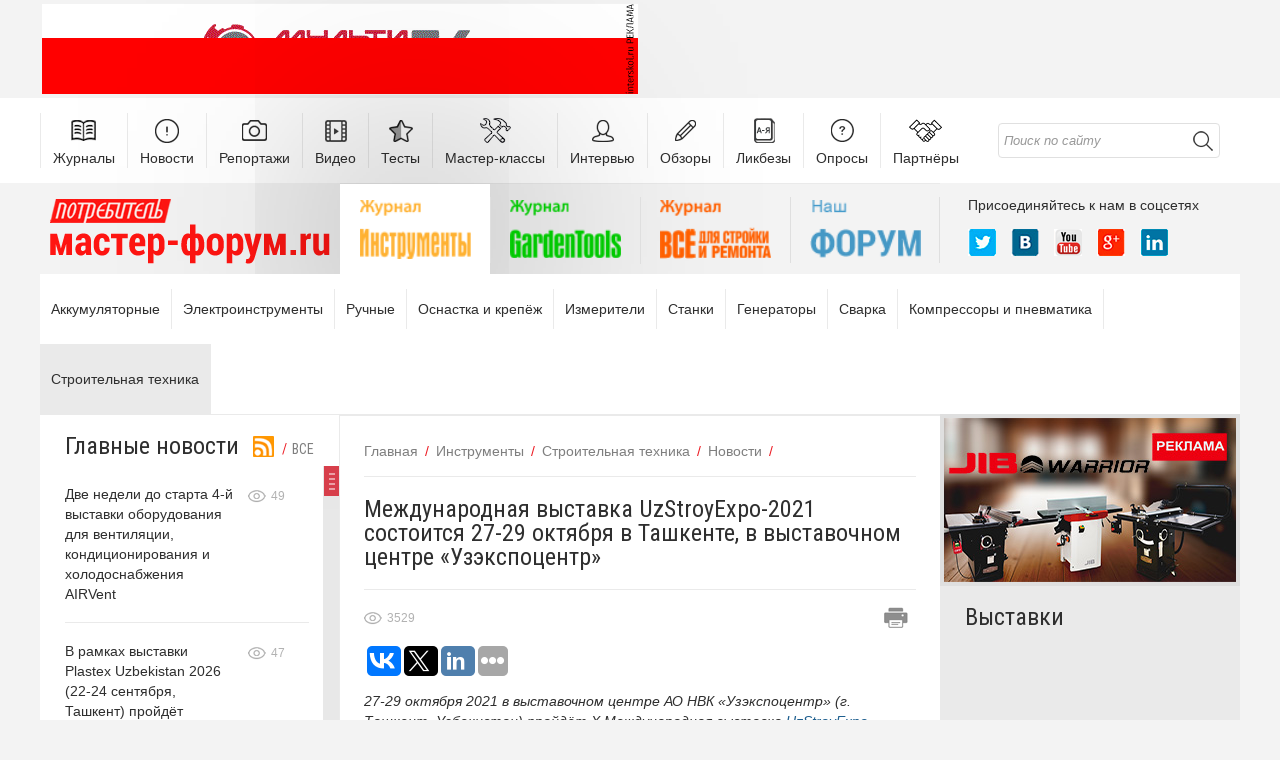

--- FILE ---
content_type: text/html; charset=UTF-8
request_url: https://master-forum.ru/vystavka-uzstroyexpo-2021-uzbekistan-tashkent-27-29-oktyabrya/
body_size: 37757
content:
<!DOCTYPE html>
<!--[if IE 7]>
<html class="ie ie7" dir="ltr" lang="ru-RU">
<![endif]-->
<!--[if IE 8]>
<html class="ie ie8" dir="ltr" lang="ru-RU">
<![endif]-->
<!--[if !(IE 7) & !(IE 8)]><!-->
<html dir="ltr" lang="ru-RU" xmlns:og="//ogp.me/ns#" >
<!--<![endif]-->
<head>
	<meta charset="UTF-8">
	<meta name="viewport" content="width=device-width">
	
	<!--<link rel="profile" href="//gmpg.org/xfn/11">-->
	<!--<link rel="pingback" href="">-->
	<!--[if lt IE 9]>
	<script src="/js/html5.js"></script>
	<![endif]-->
	
		<!-- All in One SEO 4.8.8 - aioseo.com -->
		<title>Выставка UzStroyExpo-2021: Ташкент, Узбекистан, 27-29 октября | Новости</title>
	<meta name="description" content="27-29 октября 2021 в выставочном центре АО НВК «Узэкспоцентр» (г. Ташкент, Узбекистан) пройдёт X Международная выставка UzStroyExpo." />
	<meta name="robots" content="max-image-preview:large" />
	<meta name="author" content="master"/>
	<link rel="canonical" href="https://master-forum.ru/vystavka-uzstroyexpo-2021-uzbekistan-tashkent-27-29-oktyabrya/" />
	<meta name="generator" content="All in One SEO (AIOSEO) 4.8.8" />
		<script type="application/ld+json" class="aioseo-schema">
			{"@context":"https:\/\/schema.org","@graph":[{"@type":"Article","@id":"https:\/\/master-forum.ru\/vystavka-uzstroyexpo-2021-uzbekistan-tashkent-27-29-oktyabrya\/#article","name":"\u0412\u044b\u0441\u0442\u0430\u0432\u043a\u0430 UzStroyExpo-2021: \u0422\u0430\u0448\u043a\u0435\u043d\u0442, \u0423\u0437\u0431\u0435\u043a\u0438\u0441\u0442\u0430\u043d, 27-29 \u043e\u043a\u0442\u044f\u0431\u0440\u044f | \u041d\u043e\u0432\u043e\u0441\u0442\u0438","headline":"\u041c\u0435\u0436\u0434\u0443\u043d\u0430\u0440\u043e\u0434\u043d\u0430\u044f \u0432\u044b\u0441\u0442\u0430\u0432\u043a\u0430 UzStroyExpo-2021 \u0441\u043e\u0441\u0442\u043e\u0438\u0442\u0441\u044f 27-29 \u043e\u043a\u0442\u044f\u0431\u0440\u044f \u0432 \u0422\u0430\u0448\u043a\u0435\u043d\u0442\u0435, \u0432 \u0432\u044b\u0441\u0442\u0430\u0432\u043e\u0447\u043d\u043e\u043c \u0446\u0435\u043d\u0442\u0440\u0435 \u00ab\u0423\u0437\u044d\u043a\u0441\u043f\u043e\u0446\u0435\u043d\u0442\u0440\u00bb","author":{"@id":"https:\/\/master-forum.ru\/author\/master\/#author"},"publisher":{"@id":"https:\/\/master-forum.ru\/#organization"},"image":{"@type":"ImageObject","url":"https:\/\/master-forum.ru\/wp-content\/uploads\/2021\/06\/UzStroyExpo-2021-01.jpg","width":700,"height":367,"caption":"UzStroyExpo 2021 \u0432\u044b\u0441\u0442\u0430\u0432\u043a\u0430 \u0423\u0437\u0431\u0435\u043a\u0438\u0441\u0442\u0430\u043d \u0422\u0430\u0448\u043a\u0435\u043d\u0442 27 29 \u043e\u043a\u0442\u044f\u0431\u0440\u044f"},"datePublished":"2021-06-09T15:20:51+03:00","dateModified":"2021-09-20T10:51:40+03:00","inLanguage":"ru-RU","mainEntityOfPage":{"@id":"https:\/\/master-forum.ru\/vystavka-uzstroyexpo-2021-uzbekistan-tashkent-27-29-oktyabrya\/#webpage"},"isPartOf":{"@id":"https:\/\/master-forum.ru\/vystavka-uzstroyexpo-2021-uzbekistan-tashkent-27-29-oktyabrya\/#webpage"},"articleSection":"\u041d\u043e\u0432\u043e\u0441\u0442\u0438, \u041d\u043e\u0432\u043e\u0441\u0442\u0438"},{"@type":"BreadcrumbList","@id":"https:\/\/master-forum.ru\/vystavka-uzstroyexpo-2021-uzbekistan-tashkent-27-29-oktyabrya\/#breadcrumblist","itemListElement":[{"@type":"ListItem","@id":"https:\/\/master-forum.ru#listItem","position":1,"name":"Home","item":"https:\/\/master-forum.ru","nextItem":{"@type":"ListItem","@id":"https:\/\/master-forum.ru\/category\/instruments\/#listItem","name":"\u0418\u043d\u0441\u0442\u0440\u0443\u043c\u0435\u043d\u0442\u044b"}},{"@type":"ListItem","@id":"https:\/\/master-forum.ru\/category\/instruments\/#listItem","position":2,"name":"\u0418\u043d\u0441\u0442\u0440\u0443\u043c\u0435\u043d\u0442\u044b","item":"https:\/\/master-forum.ru\/category\/instruments\/","nextItem":{"@type":"ListItem","@id":"https:\/\/master-forum.ru\/category\/instruments\/construction-machinery\/#listItem","name":"\u0421\u0442\u0440\u043e\u0438\u0442\u0435\u043b\u044c\u043d\u0430\u044f \u0442\u0435\u0445\u043d\u0438\u043a\u0430"},"previousItem":{"@type":"ListItem","@id":"https:\/\/master-forum.ru#listItem","name":"Home"}},{"@type":"ListItem","@id":"https:\/\/master-forum.ru\/category\/instruments\/construction-machinery\/#listItem","position":3,"name":"\u0421\u0442\u0440\u043e\u0438\u0442\u0435\u043b\u044c\u043d\u0430\u044f \u0442\u0435\u0445\u043d\u0438\u043a\u0430","item":"https:\/\/master-forum.ru\/category\/instruments\/construction-machinery\/","nextItem":{"@type":"ListItem","@id":"https:\/\/master-forum.ru\/category\/instruments\/construction-machinery\/construction-machinery-news\/#listItem","name":"\u041d\u043e\u0432\u043e\u0441\u0442\u0438"},"previousItem":{"@type":"ListItem","@id":"https:\/\/master-forum.ru\/category\/instruments\/#listItem","name":"\u0418\u043d\u0441\u0442\u0440\u0443\u043c\u0435\u043d\u0442\u044b"}},{"@type":"ListItem","@id":"https:\/\/master-forum.ru\/category\/instruments\/construction-machinery\/construction-machinery-news\/#listItem","position":4,"name":"\u041d\u043e\u0432\u043e\u0441\u0442\u0438","item":"https:\/\/master-forum.ru\/category\/instruments\/construction-machinery\/construction-machinery-news\/","nextItem":{"@type":"ListItem","@id":"https:\/\/master-forum.ru\/vystavka-uzstroyexpo-2021-uzbekistan-tashkent-27-29-oktyabrya\/#listItem","name":"\u041c\u0435\u0436\u0434\u0443\u043d\u0430\u0440\u043e\u0434\u043d\u0430\u044f \u0432\u044b\u0441\u0442\u0430\u0432\u043a\u0430 UzStroyExpo-2021 \u0441\u043e\u0441\u0442\u043e\u0438\u0442\u0441\u044f 27-29 \u043e\u043a\u0442\u044f\u0431\u0440\u044f \u0432 \u0422\u0430\u0448\u043a\u0435\u043d\u0442\u0435, \u0432 \u0432\u044b\u0441\u0442\u0430\u0432\u043e\u0447\u043d\u043e\u043c \u0446\u0435\u043d\u0442\u0440\u0435 \u00ab\u0423\u0437\u044d\u043a\u0441\u043f\u043e\u0446\u0435\u043d\u0442\u0440\u00bb"},"previousItem":{"@type":"ListItem","@id":"https:\/\/master-forum.ru\/category\/instruments\/construction-machinery\/#listItem","name":"\u0421\u0442\u0440\u043e\u0438\u0442\u0435\u043b\u044c\u043d\u0430\u044f \u0442\u0435\u0445\u043d\u0438\u043a\u0430"}},{"@type":"ListItem","@id":"https:\/\/master-forum.ru\/vystavka-uzstroyexpo-2021-uzbekistan-tashkent-27-29-oktyabrya\/#listItem","position":5,"name":"\u041c\u0435\u0436\u0434\u0443\u043d\u0430\u0440\u043e\u0434\u043d\u0430\u044f \u0432\u044b\u0441\u0442\u0430\u0432\u043a\u0430 UzStroyExpo-2021 \u0441\u043e\u0441\u0442\u043e\u0438\u0442\u0441\u044f 27-29 \u043e\u043a\u0442\u044f\u0431\u0440\u044f \u0432 \u0422\u0430\u0448\u043a\u0435\u043d\u0442\u0435, \u0432 \u0432\u044b\u0441\u0442\u0430\u0432\u043e\u0447\u043d\u043e\u043c \u0446\u0435\u043d\u0442\u0440\u0435 \u00ab\u0423\u0437\u044d\u043a\u0441\u043f\u043e\u0446\u0435\u043d\u0442\u0440\u00bb","previousItem":{"@type":"ListItem","@id":"https:\/\/master-forum.ru\/category\/instruments\/construction-machinery\/construction-machinery-news\/#listItem","name":"\u041d\u043e\u0432\u043e\u0441\u0442\u0438"}}]},{"@type":"Organization","@id":"https:\/\/master-forum.ru\/#organization","name":"\u041c\u0430\u0441\u0442\u0435\u0440-\u0444\u043e\u0440\u0443\u043c.ru","description":"\u0414\u0440\u0435\u043b\u0438, \u0448\u0443\u0440\u0443\u043f\u043e\u0432\u0435\u0440\u0442\u044b, \u043f\u0438\u043b\u044b, \u043e\u0442\u043e\u043f\u043b\u0435\u043d\u0438\u0435, \u043a\u043e\u0442\u043b\u044b, \u043d\u0430\u0441\u043e\u0441\u044b, \u0442\u0440\u0438\u043c\u043c\u0435\u0440\u044b, \u0433\u0430\u0437\u043e\u043d\u043e\u043a\u043e\u0441\u0438\u043b\u043a\u0438, \u043a\u0443\u043b\u044c\u0442\u0438\u0432\u0430\u0442\u043e\u0440\u044b, \u0441\u0442\u0440\u043e\u0439\u043c\u0430\u0442\u0435\u0440\u0438\u0430\u043b\u044b. \u0416\u0443\u0440\u043d\u0430\u043b\u044b \u041f\u043e\u0442\u0440\u0435\u0431\u0438\u0442\u0435\u043b\u044c \u0418\u043d\u0441\u0442\u0440\u0443\u043c\u0435\u043d\u0442\u044b, GardenTools, \u0412\u0441\u0451 \u0434\u043b\u044f \u0441\u0442\u0440\u043e\u0439\u043a\u0438 \u0438 \u0440\u0435\u043c\u043e\u043d\u0442\u0430","url":"https:\/\/master-forum.ru\/"},{"@type":"Person","@id":"https:\/\/master-forum.ru\/author\/master\/#author","url":"https:\/\/master-forum.ru\/author\/master\/","name":"master","image":{"@type":"ImageObject","@id":"https:\/\/master-forum.ru\/vystavka-uzstroyexpo-2021-uzbekistan-tashkent-27-29-oktyabrya\/#authorImage","url":"https:\/\/secure.gravatar.com\/avatar\/89528483392c4df14b28407755bbad1c?s=96&d=mm&r=g","width":96,"height":96,"caption":"master"}},{"@type":"WebPage","@id":"https:\/\/master-forum.ru\/vystavka-uzstroyexpo-2021-uzbekistan-tashkent-27-29-oktyabrya\/#webpage","url":"https:\/\/master-forum.ru\/vystavka-uzstroyexpo-2021-uzbekistan-tashkent-27-29-oktyabrya\/","name":"\u0412\u044b\u0441\u0442\u0430\u0432\u043a\u0430 UzStroyExpo-2021: \u0422\u0430\u0448\u043a\u0435\u043d\u0442, \u0423\u0437\u0431\u0435\u043a\u0438\u0441\u0442\u0430\u043d, 27-29 \u043e\u043a\u0442\u044f\u0431\u0440\u044f | \u041d\u043e\u0432\u043e\u0441\u0442\u0438","description":"27-29 \u043e\u043a\u0442\u044f\u0431\u0440\u044f 2021 \u0432 \u0432\u044b\u0441\u0442\u0430\u0432\u043e\u0447\u043d\u043e\u043c \u0446\u0435\u043d\u0442\u0440\u0435 \u0410\u041e \u041d\u0412\u041a \u00ab\u0423\u0437\u044d\u043a\u0441\u043f\u043e\u0446\u0435\u043d\u0442\u0440\u00bb (\u0433. \u0422\u0430\u0448\u043a\u0435\u043d\u0442, \u0423\u0437\u0431\u0435\u043a\u0438\u0441\u0442\u0430\u043d) \u043f\u0440\u043e\u0439\u0434\u0451\u0442 X \u041c\u0435\u0436\u0434\u0443\u043d\u0430\u0440\u043e\u0434\u043d\u0430\u044f \u0432\u044b\u0441\u0442\u0430\u0432\u043a\u0430 UzStroyExpo.","inLanguage":"ru-RU","isPartOf":{"@id":"https:\/\/master-forum.ru\/#website"},"breadcrumb":{"@id":"https:\/\/master-forum.ru\/vystavka-uzstroyexpo-2021-uzbekistan-tashkent-27-29-oktyabrya\/#breadcrumblist"},"author":{"@id":"https:\/\/master-forum.ru\/author\/master\/#author"},"creator":{"@id":"https:\/\/master-forum.ru\/author\/master\/#author"},"image":{"@type":"ImageObject","url":"https:\/\/master-forum.ru\/wp-content\/uploads\/2021\/06\/UzStroyExpo-2021-01.jpg","@id":"https:\/\/master-forum.ru\/vystavka-uzstroyexpo-2021-uzbekistan-tashkent-27-29-oktyabrya\/#mainImage","width":700,"height":367,"caption":"UzStroyExpo 2021 \u0432\u044b\u0441\u0442\u0430\u0432\u043a\u0430 \u0423\u0437\u0431\u0435\u043a\u0438\u0441\u0442\u0430\u043d \u0422\u0430\u0448\u043a\u0435\u043d\u0442 27 29 \u043e\u043a\u0442\u044f\u0431\u0440\u044f"},"primaryImageOfPage":{"@id":"https:\/\/master-forum.ru\/vystavka-uzstroyexpo-2021-uzbekistan-tashkent-27-29-oktyabrya\/#mainImage"},"datePublished":"2021-06-09T15:20:51+03:00","dateModified":"2021-09-20T10:51:40+03:00"},{"@type":"WebSite","@id":"https:\/\/master-forum.ru\/#website","url":"https:\/\/master-forum.ru\/","name":"\u041c\u0430\u0441\u0442\u0435\u0440-\u0444\u043e\u0440\u0443\u043c.ru","description":"\u0414\u0440\u0435\u043b\u0438, \u0448\u0443\u0440\u0443\u043f\u043e\u0432\u0435\u0440\u0442\u044b, \u043f\u0438\u043b\u044b, \u043e\u0442\u043e\u043f\u043b\u0435\u043d\u0438\u0435, \u043a\u043e\u0442\u043b\u044b, \u043d\u0430\u0441\u043e\u0441\u044b, \u0442\u0440\u0438\u043c\u043c\u0435\u0440\u044b, \u0433\u0430\u0437\u043e\u043d\u043e\u043a\u043e\u0441\u0438\u043b\u043a\u0438, \u043a\u0443\u043b\u044c\u0442\u0438\u0432\u0430\u0442\u043e\u0440\u044b, \u0441\u0442\u0440\u043e\u0439\u043c\u0430\u0442\u0435\u0440\u0438\u0430\u043b\u044b. \u0416\u0443\u0440\u043d\u0430\u043b\u044b \u041f\u043e\u0442\u0440\u0435\u0431\u0438\u0442\u0435\u043b\u044c \u0418\u043d\u0441\u0442\u0440\u0443\u043c\u0435\u043d\u0442\u044b, GardenTools, \u0412\u0441\u0451 \u0434\u043b\u044f \u0441\u0442\u0440\u043e\u0439\u043a\u0438 \u0438 \u0440\u0435\u043c\u043e\u043d\u0442\u0430","inLanguage":"ru-RU","publisher":{"@id":"https:\/\/master-forum.ru\/#organization"}}]}
		</script>
		<!-- All in One SEO -->

<link rel="alternate" type="application/rss+xml" title="Мастер-форум.ru &raquo; Лента" href="https://master-forum.ru/feed/" />
<link rel="alternate" type="application/rss+xml" title="Мастер-форум.ru &raquo; Лента комментариев" href="https://master-forum.ru/comments/feed/" />
<link rel="alternate" type="application/rss+xml" title="Мастер-форум.ru &raquo; Лента комментариев к &laquo;Международная выставка UzStroyExpo-2021 состоится 27-29 октября в Ташкенте, в выставочном центре «Узэкспоцентр»&raquo;" href="https://master-forum.ru/vystavka-uzstroyexpo-2021-uzbekistan-tashkent-27-29-oktyabrya/feed/" />
<script type="text/javascript">
/* <![CDATA[ */
window._wpemojiSettings = {"baseUrl":"https:\/\/s.w.org\/images\/core\/emoji\/15.0.3\/72x72\/","ext":".png","svgUrl":"https:\/\/s.w.org\/images\/core\/emoji\/15.0.3\/svg\/","svgExt":".svg","source":{"concatemoji":"https:\/\/master-forum.ru\/wp-includes\/js\/wp-emoji-release.min.js?ver=6.5.7"}};
/*! This file is auto-generated */
!function(i,n){var o,s,e;function c(e){try{var t={supportTests:e,timestamp:(new Date).valueOf()};sessionStorage.setItem(o,JSON.stringify(t))}catch(e){}}function p(e,t,n){e.clearRect(0,0,e.canvas.width,e.canvas.height),e.fillText(t,0,0);var t=new Uint32Array(e.getImageData(0,0,e.canvas.width,e.canvas.height).data),r=(e.clearRect(0,0,e.canvas.width,e.canvas.height),e.fillText(n,0,0),new Uint32Array(e.getImageData(0,0,e.canvas.width,e.canvas.height).data));return t.every(function(e,t){return e===r[t]})}function u(e,t,n){switch(t){case"flag":return n(e,"\ud83c\udff3\ufe0f\u200d\u26a7\ufe0f","\ud83c\udff3\ufe0f\u200b\u26a7\ufe0f")?!1:!n(e,"\ud83c\uddfa\ud83c\uddf3","\ud83c\uddfa\u200b\ud83c\uddf3")&&!n(e,"\ud83c\udff4\udb40\udc67\udb40\udc62\udb40\udc65\udb40\udc6e\udb40\udc67\udb40\udc7f","\ud83c\udff4\u200b\udb40\udc67\u200b\udb40\udc62\u200b\udb40\udc65\u200b\udb40\udc6e\u200b\udb40\udc67\u200b\udb40\udc7f");case"emoji":return!n(e,"\ud83d\udc26\u200d\u2b1b","\ud83d\udc26\u200b\u2b1b")}return!1}function f(e,t,n){var r="undefined"!=typeof WorkerGlobalScope&&self instanceof WorkerGlobalScope?new OffscreenCanvas(300,150):i.createElement("canvas"),a=r.getContext("2d",{willReadFrequently:!0}),o=(a.textBaseline="top",a.font="600 32px Arial",{});return e.forEach(function(e){o[e]=t(a,e,n)}),o}function t(e){var t=i.createElement("script");t.src=e,t.defer=!0,i.head.appendChild(t)}"undefined"!=typeof Promise&&(o="wpEmojiSettingsSupports",s=["flag","emoji"],n.supports={everything:!0,everythingExceptFlag:!0},e=new Promise(function(e){i.addEventListener("DOMContentLoaded",e,{once:!0})}),new Promise(function(t){var n=function(){try{var e=JSON.parse(sessionStorage.getItem(o));if("object"==typeof e&&"number"==typeof e.timestamp&&(new Date).valueOf()<e.timestamp+604800&&"object"==typeof e.supportTests)return e.supportTests}catch(e){}return null}();if(!n){if("undefined"!=typeof Worker&&"undefined"!=typeof OffscreenCanvas&&"undefined"!=typeof URL&&URL.createObjectURL&&"undefined"!=typeof Blob)try{var e="postMessage("+f.toString()+"("+[JSON.stringify(s),u.toString(),p.toString()].join(",")+"));",r=new Blob([e],{type:"text/javascript"}),a=new Worker(URL.createObjectURL(r),{name:"wpTestEmojiSupports"});return void(a.onmessage=function(e){c(n=e.data),a.terminate(),t(n)})}catch(e){}c(n=f(s,u,p))}t(n)}).then(function(e){for(var t in e)n.supports[t]=e[t],n.supports.everything=n.supports.everything&&n.supports[t],"flag"!==t&&(n.supports.everythingExceptFlag=n.supports.everythingExceptFlag&&n.supports[t]);n.supports.everythingExceptFlag=n.supports.everythingExceptFlag&&!n.supports.flag,n.DOMReady=!1,n.readyCallback=function(){n.DOMReady=!0}}).then(function(){return e}).then(function(){var e;n.supports.everything||(n.readyCallback(),(e=n.source||{}).concatemoji?t(e.concatemoji):e.wpemoji&&e.twemoji&&(t(e.twemoji),t(e.wpemoji)))}))}((window,document),window._wpemojiSettings);
/* ]]> */
</script>
<link rel='stylesheet' id='my_css-css' href='https://master-forum.ru/wp-content/plugins/big-slider/style.css?ver=6.5.7' type='text/css' media='all' />
<style id='wp-emoji-styles-inline-css' type='text/css'>

	img.wp-smiley, img.emoji {
		display: inline !important;
		border: none !important;
		box-shadow: none !important;
		height: 1em !important;
		width: 1em !important;
		margin: 0 0.07em !important;
		vertical-align: -0.1em !important;
		background: none !important;
		padding: 0 !important;
	}
</style>
<link rel='stylesheet' id='wp-block-library-css' href='https://master-forum.ru/wp-includes/css/dist/block-library/style.min.css?ver=6.5.7' type='text/css' media='all' />
<style id='classic-theme-styles-inline-css' type='text/css'>
/*! This file is auto-generated */
.wp-block-button__link{color:#fff;background-color:#32373c;border-radius:9999px;box-shadow:none;text-decoration:none;padding:calc(.667em + 2px) calc(1.333em + 2px);font-size:1.125em}.wp-block-file__button{background:#32373c;color:#fff;text-decoration:none}
</style>
<style id='global-styles-inline-css' type='text/css'>
body{--wp--preset--color--black: #000000;--wp--preset--color--cyan-bluish-gray: #abb8c3;--wp--preset--color--white: #ffffff;--wp--preset--color--pale-pink: #f78da7;--wp--preset--color--vivid-red: #cf2e2e;--wp--preset--color--luminous-vivid-orange: #ff6900;--wp--preset--color--luminous-vivid-amber: #fcb900;--wp--preset--color--light-green-cyan: #7bdcb5;--wp--preset--color--vivid-green-cyan: #00d084;--wp--preset--color--pale-cyan-blue: #8ed1fc;--wp--preset--color--vivid-cyan-blue: #0693e3;--wp--preset--color--vivid-purple: #9b51e0;--wp--preset--gradient--vivid-cyan-blue-to-vivid-purple: linear-gradient(135deg,rgba(6,147,227,1) 0%,rgb(155,81,224) 100%);--wp--preset--gradient--light-green-cyan-to-vivid-green-cyan: linear-gradient(135deg,rgb(122,220,180) 0%,rgb(0,208,130) 100%);--wp--preset--gradient--luminous-vivid-amber-to-luminous-vivid-orange: linear-gradient(135deg,rgba(252,185,0,1) 0%,rgba(255,105,0,1) 100%);--wp--preset--gradient--luminous-vivid-orange-to-vivid-red: linear-gradient(135deg,rgba(255,105,0,1) 0%,rgb(207,46,46) 100%);--wp--preset--gradient--very-light-gray-to-cyan-bluish-gray: linear-gradient(135deg,rgb(238,238,238) 0%,rgb(169,184,195) 100%);--wp--preset--gradient--cool-to-warm-spectrum: linear-gradient(135deg,rgb(74,234,220) 0%,rgb(151,120,209) 20%,rgb(207,42,186) 40%,rgb(238,44,130) 60%,rgb(251,105,98) 80%,rgb(254,248,76) 100%);--wp--preset--gradient--blush-light-purple: linear-gradient(135deg,rgb(255,206,236) 0%,rgb(152,150,240) 100%);--wp--preset--gradient--blush-bordeaux: linear-gradient(135deg,rgb(254,205,165) 0%,rgb(254,45,45) 50%,rgb(107,0,62) 100%);--wp--preset--gradient--luminous-dusk: linear-gradient(135deg,rgb(255,203,112) 0%,rgb(199,81,192) 50%,rgb(65,88,208) 100%);--wp--preset--gradient--pale-ocean: linear-gradient(135deg,rgb(255,245,203) 0%,rgb(182,227,212) 50%,rgb(51,167,181) 100%);--wp--preset--gradient--electric-grass: linear-gradient(135deg,rgb(202,248,128) 0%,rgb(113,206,126) 100%);--wp--preset--gradient--midnight: linear-gradient(135deg,rgb(2,3,129) 0%,rgb(40,116,252) 100%);--wp--preset--font-size--small: 13px;--wp--preset--font-size--medium: 20px;--wp--preset--font-size--large: 36px;--wp--preset--font-size--x-large: 42px;--wp--preset--spacing--20: 0.44rem;--wp--preset--spacing--30: 0.67rem;--wp--preset--spacing--40: 1rem;--wp--preset--spacing--50: 1.5rem;--wp--preset--spacing--60: 2.25rem;--wp--preset--spacing--70: 3.38rem;--wp--preset--spacing--80: 5.06rem;--wp--preset--shadow--natural: 6px 6px 9px rgba(0, 0, 0, 0.2);--wp--preset--shadow--deep: 12px 12px 50px rgba(0, 0, 0, 0.4);--wp--preset--shadow--sharp: 6px 6px 0px rgba(0, 0, 0, 0.2);--wp--preset--shadow--outlined: 6px 6px 0px -3px rgba(255, 255, 255, 1), 6px 6px rgba(0, 0, 0, 1);--wp--preset--shadow--crisp: 6px 6px 0px rgba(0, 0, 0, 1);}:where(.is-layout-flex){gap: 0.5em;}:where(.is-layout-grid){gap: 0.5em;}body .is-layout-flex{display: flex;}body .is-layout-flex{flex-wrap: wrap;align-items: center;}body .is-layout-flex > *{margin: 0;}body .is-layout-grid{display: grid;}body .is-layout-grid > *{margin: 0;}:where(.wp-block-columns.is-layout-flex){gap: 2em;}:where(.wp-block-columns.is-layout-grid){gap: 2em;}:where(.wp-block-post-template.is-layout-flex){gap: 1.25em;}:where(.wp-block-post-template.is-layout-grid){gap: 1.25em;}.has-black-color{color: var(--wp--preset--color--black) !important;}.has-cyan-bluish-gray-color{color: var(--wp--preset--color--cyan-bluish-gray) !important;}.has-white-color{color: var(--wp--preset--color--white) !important;}.has-pale-pink-color{color: var(--wp--preset--color--pale-pink) !important;}.has-vivid-red-color{color: var(--wp--preset--color--vivid-red) !important;}.has-luminous-vivid-orange-color{color: var(--wp--preset--color--luminous-vivid-orange) !important;}.has-luminous-vivid-amber-color{color: var(--wp--preset--color--luminous-vivid-amber) !important;}.has-light-green-cyan-color{color: var(--wp--preset--color--light-green-cyan) !important;}.has-vivid-green-cyan-color{color: var(--wp--preset--color--vivid-green-cyan) !important;}.has-pale-cyan-blue-color{color: var(--wp--preset--color--pale-cyan-blue) !important;}.has-vivid-cyan-blue-color{color: var(--wp--preset--color--vivid-cyan-blue) !important;}.has-vivid-purple-color{color: var(--wp--preset--color--vivid-purple) !important;}.has-black-background-color{background-color: var(--wp--preset--color--black) !important;}.has-cyan-bluish-gray-background-color{background-color: var(--wp--preset--color--cyan-bluish-gray) !important;}.has-white-background-color{background-color: var(--wp--preset--color--white) !important;}.has-pale-pink-background-color{background-color: var(--wp--preset--color--pale-pink) !important;}.has-vivid-red-background-color{background-color: var(--wp--preset--color--vivid-red) !important;}.has-luminous-vivid-orange-background-color{background-color: var(--wp--preset--color--luminous-vivid-orange) !important;}.has-luminous-vivid-amber-background-color{background-color: var(--wp--preset--color--luminous-vivid-amber) !important;}.has-light-green-cyan-background-color{background-color: var(--wp--preset--color--light-green-cyan) !important;}.has-vivid-green-cyan-background-color{background-color: var(--wp--preset--color--vivid-green-cyan) !important;}.has-pale-cyan-blue-background-color{background-color: var(--wp--preset--color--pale-cyan-blue) !important;}.has-vivid-cyan-blue-background-color{background-color: var(--wp--preset--color--vivid-cyan-blue) !important;}.has-vivid-purple-background-color{background-color: var(--wp--preset--color--vivid-purple) !important;}.has-black-border-color{border-color: var(--wp--preset--color--black) !important;}.has-cyan-bluish-gray-border-color{border-color: var(--wp--preset--color--cyan-bluish-gray) !important;}.has-white-border-color{border-color: var(--wp--preset--color--white) !important;}.has-pale-pink-border-color{border-color: var(--wp--preset--color--pale-pink) !important;}.has-vivid-red-border-color{border-color: var(--wp--preset--color--vivid-red) !important;}.has-luminous-vivid-orange-border-color{border-color: var(--wp--preset--color--luminous-vivid-orange) !important;}.has-luminous-vivid-amber-border-color{border-color: var(--wp--preset--color--luminous-vivid-amber) !important;}.has-light-green-cyan-border-color{border-color: var(--wp--preset--color--light-green-cyan) !important;}.has-vivid-green-cyan-border-color{border-color: var(--wp--preset--color--vivid-green-cyan) !important;}.has-pale-cyan-blue-border-color{border-color: var(--wp--preset--color--pale-cyan-blue) !important;}.has-vivid-cyan-blue-border-color{border-color: var(--wp--preset--color--vivid-cyan-blue) !important;}.has-vivid-purple-border-color{border-color: var(--wp--preset--color--vivid-purple) !important;}.has-vivid-cyan-blue-to-vivid-purple-gradient-background{background: var(--wp--preset--gradient--vivid-cyan-blue-to-vivid-purple) !important;}.has-light-green-cyan-to-vivid-green-cyan-gradient-background{background: var(--wp--preset--gradient--light-green-cyan-to-vivid-green-cyan) !important;}.has-luminous-vivid-amber-to-luminous-vivid-orange-gradient-background{background: var(--wp--preset--gradient--luminous-vivid-amber-to-luminous-vivid-orange) !important;}.has-luminous-vivid-orange-to-vivid-red-gradient-background{background: var(--wp--preset--gradient--luminous-vivid-orange-to-vivid-red) !important;}.has-very-light-gray-to-cyan-bluish-gray-gradient-background{background: var(--wp--preset--gradient--very-light-gray-to-cyan-bluish-gray) !important;}.has-cool-to-warm-spectrum-gradient-background{background: var(--wp--preset--gradient--cool-to-warm-spectrum) !important;}.has-blush-light-purple-gradient-background{background: var(--wp--preset--gradient--blush-light-purple) !important;}.has-blush-bordeaux-gradient-background{background: var(--wp--preset--gradient--blush-bordeaux) !important;}.has-luminous-dusk-gradient-background{background: var(--wp--preset--gradient--luminous-dusk) !important;}.has-pale-ocean-gradient-background{background: var(--wp--preset--gradient--pale-ocean) !important;}.has-electric-grass-gradient-background{background: var(--wp--preset--gradient--electric-grass) !important;}.has-midnight-gradient-background{background: var(--wp--preset--gradient--midnight) !important;}.has-small-font-size{font-size: var(--wp--preset--font-size--small) !important;}.has-medium-font-size{font-size: var(--wp--preset--font-size--medium) !important;}.has-large-font-size{font-size: var(--wp--preset--font-size--large) !important;}.has-x-large-font-size{font-size: var(--wp--preset--font-size--x-large) !important;}
.wp-block-navigation a:where(:not(.wp-element-button)){color: inherit;}
:where(.wp-block-post-template.is-layout-flex){gap: 1.25em;}:where(.wp-block-post-template.is-layout-grid){gap: 1.25em;}
:where(.wp-block-columns.is-layout-flex){gap: 2em;}:where(.wp-block-columns.is-layout-grid){gap: 2em;}
.wp-block-pullquote{font-size: 1.5em;line-height: 1.6;}
</style>
<link rel='stylesheet' id='contact-form-7-css' href='https://master-forum.ru/wp-content/plugins/contact-form-7/includes/css/styles.css?ver=5.4.2' type='text/css' media='all' />
<link rel='stylesheet' id='wpdm-fonticon-css' href='https://master-forum.ru/wp-content/plugins/download-manager/assets/wpdm-iconfont/css/wpdm-icons.css?ver=6.5.7' type='text/css' media='all' />
<link rel='stylesheet' id='wpdm-front-css' href='https://master-forum.ru/wp-content/plugins/download-manager/assets/css/front.min.css?ver=6.5.7' type='text/css' media='all' />
<link rel='stylesheet' id='responsive-lightbox-swipebox-css' href='https://master-forum.ru/wp-content/plugins/responsive-lightbox/assets/swipebox/swipebox.min.css?ver=1.5.2' type='text/css' media='all' />
<link rel='stylesheet' id='wp-polls-css' href='https://master-forum.ru/wp-content/plugins/wp-polls/polls-css.css?ver=2.77.3' type='text/css' media='all' />
<style id='wp-polls-inline-css' type='text/css'>
.wp-polls .pollbar {
	margin: 1px;
	font-size: 6px;
	line-height: 8px;
	height: 8px;
	background-image: url('https://master-forum.ru/wp-content/plugins/wp-polls/images/default/pollbg.gif');
	border: 1px solid #c8c8c8;
}

</style>
<link rel='stylesheet' id='tablepress-default-css' href='https://master-forum.ru/wp-content/plugins/tablepress/css/build/default.css?ver=3.2.3' type='text/css' media='all' />
<script type="text/javascript" src="https://master-forum.ru/wp-includes/js/jquery/jquery.min.js?ver=3.7.1" id="jquery-core-js"></script>
<script type="text/javascript" src="https://master-forum.ru/wp-includes/js/jquery/jquery-migrate.min.js?ver=3.4.1" id="jquery-migrate-js"></script>
<script type="text/javascript" src="https://master-forum.ru/wp-content/plugins/download-manager/assets/js/wpdm.min.js?ver=6.5.7" id="wpdm-frontend-js-js"></script>
<script type="text/javascript" id="wpdm-frontjs-js-extra">
/* <![CDATA[ */
var wpdm_url = {"home":"https:\/\/master-forum.ru\/","site":"https:\/\/master-forum.ru\/","ajax":"https:\/\/master-forum.ru\/wp-admin\/admin-ajax.php"};
var wpdm_js = {"spinner":"<i class=\"wpdm-icon wpdm-sun wpdm-spin\"><\/i>","client_id":"fc948a4bf93f9665fec85b2e2fadd30a"};
var wpdm_strings = {"pass_var":"\u041f\u0430\u0440\u043e\u043b\u044c \u043f\u043e\u0434\u0442\u0432\u0435\u0440\u0436\u0434\u0451\u043d!","pass_var_q":"\u0414\u043b\u044f \u043d\u0430\u0447\u0430\u043b\u0430 \u0437\u0430\u0433\u0440\u0443\u0437\u043a\u0438 \u0449\u0451\u043b\u043a\u043d\u0438\u0442\u0435 \u043f\u043e \u043a\u043d\u043e\u043f\u043a\u0435 \u043d\u0438\u0436\u0435.","start_dl":"\u041d\u0430\u0447\u0430\u0442\u044c \u0441\u043a\u0430\u0447\u0438\u0432\u0430\u043d\u0438\u0435"};
/* ]]> */
</script>
<script type="text/javascript" src="https://master-forum.ru/wp-content/plugins/download-manager/assets/js/front.min.js?ver=3.3.27" id="wpdm-frontjs-js"></script>
<script type="text/javascript" src="https://master-forum.ru/wp-content/plugins/responsive-lightbox/assets/swipebox/jquery.swipebox.min.js?ver=1.5.2" id="responsive-lightbox-swipebox-js"></script>
<script type="text/javascript" src="https://master-forum.ru/wp-includes/js/underscore.min.js?ver=1.13.4" id="underscore-js"></script>
<script type="text/javascript" src="https://master-forum.ru/wp-content/plugins/responsive-lightbox/assets/infinitescroll/infinite-scroll.pkgd.min.js?ver=4.0.1" id="responsive-lightbox-infinite-scroll-js"></script>
<script type="text/javascript" id="responsive-lightbox-js-before">
/* <![CDATA[ */
var rlArgs = {"script":"swipebox","selector":"lightbox","customEvents":"","activeGalleries":true,"animation":true,"hideCloseButtonOnMobile":false,"removeBarsOnMobile":false,"hideBars":true,"hideBarsDelay":5000,"videoMaxWidth":1080,"useSVG":true,"loopAtEnd":false,"woocommerce_gallery":false,"ajaxurl":"https:\/\/master-forum.ru\/wp-admin\/admin-ajax.php","nonce":"dfe03415c4","preview":false,"postId":79509,"scriptExtension":false};
/* ]]> */
</script>
<script type="text/javascript" src="https://master-forum.ru/wp-content/plugins/responsive-lightbox/js/front.js?ver=2.5.3" id="responsive-lightbox-js"></script>
<script type="text/javascript" id="ubm-premium-scripts-js-extra">
/* <![CDATA[ */
var ubm_premium = {"impressions":{"add_url":"https:\/\/master-forum.ru\/wp-content\/plugins\/ubm-premium\/add-impression.php","for_rotating_banners":"enable"}};
/* ]]> */
</script>
<script type="text/javascript" src="https://master-forum.ru/wp-content/plugins/ubm-premium/scripts.js?ver=6.5.7" id="ubm-premium-scripts-js"></script>
<link rel="https://api.w.org/" href="https://master-forum.ru/wp-json/" /><link rel="alternate" type="application/json" href="https://master-forum.ru/wp-json/wp/v2/posts/79509" /><link rel="EditURI" type="application/rsd+xml" title="RSD" href="https://master-forum.ru/xmlrpc.php?rsd" />
<link rel='shortlink' href='https://master-forum.ru/?p=79509' />
<link rel="alternate" type="application/json+oembed" href="https://master-forum.ru/wp-json/oembed/1.0/embed?url=https%3A%2F%2Fmaster-forum.ru%2Fvystavka-uzstroyexpo-2021-uzbekistan-tashkent-27-29-oktyabrya%2F" />
<link rel="alternate" type="text/xml+oembed" href="https://master-forum.ru/wp-json/oembed/1.0/embed?url=https%3A%2F%2Fmaster-forum.ru%2Fvystavka-uzstroyexpo-2021-uzbekistan-tashkent-27-29-oktyabrya%2F&#038;format=xml" />
<!-- Stream WordPress user activity plugin v4.1.1 -->
<link rel="icon" href="https://master-forum.ru/wp-content/uploads/2017/06/cropped-MF-logo-Favikon-32x32.jpg" sizes="32x32" />
<link rel="icon" href="https://master-forum.ru/wp-content/uploads/2017/06/cropped-MF-logo-Favikon-192x192.jpg" sizes="192x192" />
<link rel="apple-touch-icon" href="https://master-forum.ru/wp-content/uploads/2017/06/cropped-MF-logo-Favikon-180x180.jpg" />
<meta name="msapplication-TileImage" content="https://master-forum.ru/wp-content/uploads/2017/06/cropped-MF-logo-Favikon-270x270.jpg" />
<meta name="generator" content="WordPress Download Manager 3.3.27" />
                <style>
        /* WPDM Link Template Styles */        </style>
                <style>

            :root {
                --color-primary: #4a8eff;
                --color-primary-rgb: 74, 142, 255;
                --color-primary-hover: #5998ff;
                --color-primary-active: #3281ff;
                --clr-sec: #6c757d;
                --clr-sec-rgb: 108, 117, 125;
                --clr-sec-hover: #6c757d;
                --clr-sec-active: #6c757d;
                --color-secondary: #6c757d;
                --color-secondary-rgb: 108, 117, 125;
                --color-secondary-hover: #6c757d;
                --color-secondary-active: #6c757d;
                --color-success: #018e11;
                --color-success-rgb: 1, 142, 17;
                --color-success-hover: #0aad01;
                --color-success-active: #0c8c01;
                --color-info: #2CA8FF;
                --color-info-rgb: 44, 168, 255;
                --color-info-hover: #2CA8FF;
                --color-info-active: #2CA8FF;
                --color-warning: #FFB236;
                --color-warning-rgb: 255, 178, 54;
                --color-warning-hover: #FFB236;
                --color-warning-active: #FFB236;
                --color-danger: #ff5062;
                --color-danger-rgb: 255, 80, 98;
                --color-danger-hover: #ff5062;
                --color-danger-active: #ff5062;
                --color-green: #30b570;
                --color-blue: #0073ff;
                --color-purple: #8557D3;
                --color-red: #ff5062;
                --color-muted: rgba(69, 89, 122, 0.6);
                --wpdm-font: "Sen", -apple-system, BlinkMacSystemFont, "Segoe UI", Roboto, Helvetica, Arial, sans-serif, "Apple Color Emoji", "Segoe UI Emoji", "Segoe UI Symbol";
            }

            .wpdm-download-link.btn.btn-primary {
                border-radius: 4px;
            }


        </style>
        
    <!--[if lt IE 9]>
        <script src=//html5shim.googlecode.com/svn/trunk/html5.js"></script>
    <![endif]-->
        <!--[if lt IE 9]>
        <script src=//css3-mediaqueries-js.googlecode.com/svn/trunk/css3-mediaqueries.js"></script>
    <![endif]-->
<script src="https://master-forum.ru/wp-content/themes/master/jquery-2.1.4.min.js"></script>
<script src="https://master-forum.ru/wp-content/themes/master/jquery.mCustomScrollbar.concat.min.js"></script>
<script src="https://master-forum.ru/wp-content/themes/master/masonry.pkgd.min.js"></script>
<script src="https://master-forum.ru/wp-content/themes/master/sort.list.js"></script>

<link href='//fonts.googleapis.com/css?family=Roboto+Condensed:400,700&subset=latin,cyrillic' rel='stylesheet' type='text/css'>
<link rel="stylesheet" href="https://master-forum.ru/wp-content/themes/master/jquery.mCustomScrollbar.css" />
<link rel="stylesheet" href="https://master-forum.ru/wp-content/themes/master/style.css" />



<script src="https://master-forum.ru/wp-content/themes/master/script.js"></script>
<meta name="viewport" content="width=device-width; initial-scale=1.0">

	<link rel="image_src" href="https://master-forum.ru/wp-content/uploads/2021/06/UzStroyExpo-2021-01.jpg" />
    <meta property="og:image" content="https://master-forum.ru/wp-content/uploads/2021/06/UzStroyExpo-2021-01.jpg"/>
    
    <meta property="og:title" content="Выставка UzStroyExpo-2021: Ташкент, Узбекистан, 27-29 октября | Новости" />
<script async src="//pagead2.googlesyndication.com/pagead/js/adsbygoogle.js"></script>
<script>
  (adsbygoogle = window.adsbygoogle || []).push({
    google_ad_client: "ca-pub-1654405178890175",
    enable_page_level_ads: true
  });
</script>
<script src="https://cdn.jsdelivr.net/npm/vue"></script>
<script src="https://cdn.jsdelivr.net/npm/axios/dist/axios.min.js"></script>
	<!-- Yandex.RTB -->
<script>window.yaContextCb=window.yaContextCb||[]</script>
<script src="https://yandex.ru/ads/system/context.js" async></script>
</head>


<body data-rsssl=1 class="post-template-default single single-post postid-79509 single-format-standard">

<div class="wrap_block">
	<div class="banners_big">
    	<div>
        	<div id="ubm-premium-banners-137" class="widget-container ubm_premium_widget"><h3 class="widget-title">Caiman 296x90</h3></div><div id="ubm-premium-banners-138" class="widget-container ubm_premium_widget"><h3 class="widget-title">Интерскол 596x90</h3>        <div class="ubm_banner">
                        <a href="https://master-forum.ru/wp-content/plugins/ubm-premium/clicks-counter.php?banner_id=210" target="_blank" rel="dofollow">
                    	<img src="https://master-forum.ru/wp-content/uploads/useful_banner_manager_banners/210-Interskol-596x90-04.07.25.gif" width="596" height="90" alt="Интерскол — лидер российского рынка электроинструмента и средств малой механизации" />
                            </a>
                    </div>
        </div><div id="ubm-premium-banners-139" class="widget-container ubm_premium_widget"><h3 class="widget-title">MITEX 2024 296x90</h3></div>        </div>        
        <div class="clear"></div>
    </div>
</div>
<div class="top_header_icons">
	<div class="wrap_block">
    	<ul class="header_icons">
        	<li class="h_icon_0"><a href="https://master-forum.ru/category/magazine/"><span></span>Журналы</a></li>
        	<li class="h_icon_1"><a href="https://master-forum.ru/tag/news/"><span></span>Новости</a></li>
            <li class="h_icon_2"><a href="https://master-forum.ru/tag/reports/"><span></span>Репортажи</a></li>
            <li class="h_icon_3"><a href="https://master-forum.ru/tag/video/"><span></span>Видео</a></li>
            <li class="h_icon_4"><a href="https://master-forum.ru/tag/tests/"><span></span>Тесты</a></li>
            <li class="h_icon_5"><a href="https://master-forum.ru/tag/masters/"><span></span>Мастер-классы</a></li>
            <li class="h_icon_6"><a href="https://master-forum.ru/tag/interviews/"><span></span>Интервью</a></li>
            <li class="h_icon_7"><a href="https://master-forum.ru/tag/reviews/"><span></span>Обзоры</a></li>
            <li class="h_icon_8"><a href="https://master-forum.ru/tag/educational/"><span></span>Ликбезы</a></li>
            <li class="h_icon_9"><a href="https://master-forum.ru/pollsarchive/"><span></span>Опросы</a></li>            
            			
            <li class="h_icon_10"><a href="https://master-forum.ru/category/partners/"><span></span>Партнёры</a></li>
            <li class="h_icon_11"><br/><a href="https://master-forum.ru/tag/promotions/">Акции</a><br/><br/><a href="https://master-forum.ru/tag/workshops/">Семинары</a><br/></li>
        </ul>
        
        
        <div class="searchBlock">        	
        	﻿<form role="search" method="get" id="searchform" action="https://master-forum.ru/" >
	<input type="text" onblur="if (this.value=='') this.value=this.defaultValue" onclick="if (this.defaultValue==this.value) this.value=''" value="Поиск по сайту" name="s" id="s" class="search_text" />
	<input type="submit" id="searchsubmit" value="" class="search_but" />
</form>        </div>
       
        
        <div class="clear"></div>
    </div>
</div>

<div class="wrap_block">
	<div class="block_left">
    	<a href="https://master-forum.ru/" class="logo"><img src="https://master-forum.ru/wp-content/themes/master/images/logo_new_2.png" /></a>
    </div>
    <div class="block_right">
    	<div class="header_socials">
        	<span>Присоединяйтесь к нам в соцсетях</span>
            <ul>
                <!-- <li class="sc_icon_1"><a href="//www.facebook.com/msforumru" target="_blank"></a></li> -->
                <li class="sc_icon_2"><a href="//twitter.com/msforumru" target="_blank"></a></li>
                <li class="sc_icon_3"><a href="//vk.com/msforum" target="_blank"></a></li>
                <li class="sc_icon_4"><a href="//www.youtube.com/user/masterforum" target="_blank"></a></li>
                <li class="sc_icon_5"><a href="//plus.google.com/communities/118348266586711003164" target="_blank"></a></li>
                <li class="sc_icon_6"><a href="//www.linkedin.com/company/%D0%BC%D0%B0%D1%81%D1%82%D0%B5%D1%80-%D1%84%D0%BE%D1%80%D1%83%D0%BC" target="_blank"></a></li>
            </ul>
        </div>    	
    </div>
    <div class="block_center">    	
    	<div class="big_menu">        
        	<ul>             	   
                <li class="b_m_1 active">
                	                	<a href="https://master-forum.ru/category/instruments/"><img src="https://master-forum.ru/wp-content/themes/master/images/menu_1.png" /></a>                    
                    <div class="m_bg_block">
                        <div class="m_ul_block">
                            <div class="menu-footer-menu-2-container"><ul id="menu-footer-menu-2" class="menu"><li id="menu-item-43" class="menu-item menu-item-type-taxonomy menu-item-object-category menu-item-has-children menu-item-43"><a href="https://master-forum.ru/category/instruments/battery/">Аккумуляторные</a>
<ul class="sub-menu">
	<li id="menu-item-617" class="menu-item menu-item-type-taxonomy menu-item-object-category menu-item-617"><a href="https://master-forum.ru/category/instruments/battery/battery-news/">Новости</a></li>
	<li id="menu-item-619" class="menu-item menu-item-type-taxonomy menu-item-object-category menu-item-619"><a href="https://master-forum.ru/category/instruments/battery/battery-reporting/">Репортажи</a></li>
	<li id="menu-item-613" class="menu-item menu-item-type-taxonomy menu-item-object-category menu-item-613"><a href="https://master-forum.ru/category/instruments/battery/battery-videos/">Видео</a></li>
	<li id="menu-item-620" class="menu-item menu-item-type-taxonomy menu-item-object-category menu-item-620"><a href="https://master-forum.ru/category/instruments/battery/battery-tests/">Тесты</a></li>
	<li id="menu-item-616" class="menu-item menu-item-type-taxonomy menu-item-object-category menu-item-616"><a href="https://master-forum.ru/category/instruments/battery/battery-mk/">Мастер-классы</a></li>
	<li id="menu-item-614" class="menu-item menu-item-type-taxonomy menu-item-object-category menu-item-614"><a href="https://master-forum.ru/category/instruments/battery/battery-interviews/">Интервью</a></li>
	<li id="menu-item-618" class="menu-item menu-item-type-taxonomy menu-item-object-category menu-item-618"><a href="https://master-forum.ru/category/instruments/battery/battery-reviews/">Обзоры</a></li>
	<li id="menu-item-615" class="menu-item menu-item-type-taxonomy menu-item-object-category menu-item-615"><a href="https://master-forum.ru/category/instruments/battery/battery-likbezy/">Ликбезы</a></li>
</ul>
</li>
<li id="menu-item-52" class="menu-item menu-item-type-taxonomy menu-item-object-category menu-item-has-children menu-item-52"><a href="https://master-forum.ru/category/instruments/power/">Электроинструменты</a>
<ul class="sub-menu">
	<li id="menu-item-630" class="menu-item menu-item-type-taxonomy menu-item-object-category menu-item-630"><a href="https://master-forum.ru/category/instruments/power/power-news/">Новости</a></li>
	<li id="menu-item-632" class="menu-item menu-item-type-taxonomy menu-item-object-category menu-item-632"><a href="https://master-forum.ru/category/instruments/power/power-reporting/">Репортажи</a></li>
	<li id="menu-item-633" class="menu-item menu-item-type-taxonomy menu-item-object-category menu-item-633"><a href="https://master-forum.ru/category/instruments/power/power-videos/">Видео</a></li>
	<li id="menu-item-634" class="menu-item menu-item-type-taxonomy menu-item-object-category menu-item-634"><a href="https://master-forum.ru/category/instruments/power/power-tests/">Тесты</a></li>
	<li id="menu-item-635" class="menu-item menu-item-type-taxonomy menu-item-object-category menu-item-635"><a href="https://master-forum.ru/category/instruments/power/power-mk/">Мастер-классы</a></li>
	<li id="menu-item-636" class="menu-item menu-item-type-taxonomy menu-item-object-category menu-item-636"><a href="https://master-forum.ru/category/instruments/power/power-interviews/">Интервью</a></li>
	<li id="menu-item-637" class="menu-item menu-item-type-taxonomy menu-item-object-category menu-item-637"><a href="https://master-forum.ru/category/instruments/power/power-reviews/">Обзоры</a></li>
	<li id="menu-item-638" class="menu-item menu-item-type-taxonomy menu-item-object-category menu-item-638"><a href="https://master-forum.ru/category/instruments/power/power-likbezy/">Ликбезы</a></li>
</ul>
</li>
<li id="menu-item-48" class="menu-item menu-item-type-taxonomy menu-item-object-category menu-item-has-children menu-item-48"><a href="https://master-forum.ru/category/instruments/hand/">Ручные</a>
<ul class="sub-menu">
	<li id="menu-item-980" class="menu-item menu-item-type-taxonomy menu-item-object-category menu-item-980"><a href="https://master-forum.ru/category/instruments/hand/hand-news/">Новости</a></li>
	<li id="menu-item-1026" class="menu-item menu-item-type-taxonomy menu-item-object-category menu-item-1026"><a href="https://master-forum.ru/category/instruments/hand/hand-reporting/">Репортажи</a></li>
	<li id="menu-item-1042" class="menu-item menu-item-type-taxonomy menu-item-object-category menu-item-1042"><a href="https://master-forum.ru/category/instruments/hand/hand-videos/">Видео</a></li>
	<li id="menu-item-1076" class="menu-item menu-item-type-taxonomy menu-item-object-category menu-item-1076"><a href="https://master-forum.ru/category/instruments/hand/hand-tests/">Тесты</a></li>
	<li id="menu-item-1125" class="menu-item menu-item-type-taxonomy menu-item-object-category menu-item-1125"><a href="https://master-forum.ru/category/instruments/hand/hand-mk/">Мастер-классы</a></li>
	<li id="menu-item-1139" class="menu-item menu-item-type-taxonomy menu-item-object-category menu-item-1139"><a href="https://master-forum.ru/category/instruments/hand/hand-interviews/">Интервью</a></li>
	<li id="menu-item-1171" class="menu-item menu-item-type-taxonomy menu-item-object-category menu-item-1171"><a href="https://master-forum.ru/category/instruments/hand/hand-reviews/">Обзоры</a></li>
	<li id="menu-item-1203" class="menu-item menu-item-type-taxonomy menu-item-object-category menu-item-1203"><a href="https://master-forum.ru/category/instruments/hand/hand-likbezy/">Ликбезы</a></li>
</ul>
</li>
<li id="menu-item-47" class="menu-item menu-item-type-taxonomy menu-item-object-category menu-item-has-children menu-item-47"><a href="https://master-forum.ru/category/instruments/rigging/">Оснастка и крепёж</a>
<ul class="sub-menu">
	<li id="menu-item-981" class="menu-item menu-item-type-taxonomy menu-item-object-category menu-item-981"><a href="https://master-forum.ru/category/instruments/rigging/rigging-news/">Новости</a></li>
	<li id="menu-item-1027" class="menu-item menu-item-type-taxonomy menu-item-object-category menu-item-1027"><a href="https://master-forum.ru/category/instruments/rigging/rigging-reporting/">Репортажи</a></li>
	<li id="menu-item-1043" class="menu-item menu-item-type-taxonomy menu-item-object-category menu-item-1043"><a href="https://master-forum.ru/category/instruments/rigging/rigging-videos/">Видео</a></li>
	<li id="menu-item-1077" class="menu-item menu-item-type-taxonomy menu-item-object-category menu-item-1077"><a href="https://master-forum.ru/category/instruments/rigging/rigging-tests/">Тесты</a></li>
	<li id="menu-item-1126" class="menu-item menu-item-type-taxonomy menu-item-object-category menu-item-1126"><a href="https://master-forum.ru/category/instruments/rigging/rigging-mk/">Мастер-классы</a></li>
	<li id="menu-item-1140" class="menu-item menu-item-type-taxonomy menu-item-object-category menu-item-1140"><a href="https://master-forum.ru/category/instruments/rigging/rigging-interviews/">Интервью</a></li>
	<li id="menu-item-1172" class="menu-item menu-item-type-taxonomy menu-item-object-category menu-item-1172"><a href="https://master-forum.ru/category/instruments/rigging/rigging-reviews/">Обзоры</a></li>
	<li id="menu-item-1204" class="menu-item menu-item-type-taxonomy menu-item-object-category menu-item-1204"><a href="https://master-forum.ru/category/instruments/rigging/rigging-likbezy/">Ликбезы</a></li>
</ul>
</li>
<li id="menu-item-45" class="menu-item menu-item-type-taxonomy menu-item-object-category menu-item-has-children menu-item-45"><a href="https://master-forum.ru/category/instruments/measuring-tools/">Измерители</a>
<ul class="sub-menu">
	<li id="menu-item-982" class="menu-item menu-item-type-taxonomy menu-item-object-category menu-item-982"><a href="https://master-forum.ru/category/instruments/measuring-tools/measuring-tools-news/">Новости</a></li>
	<li id="menu-item-1028" class="menu-item menu-item-type-taxonomy menu-item-object-category menu-item-1028"><a href="https://master-forum.ru/category/instruments/measuring-tools/measuring-tools-reporting/">Репортажи</a></li>
	<li id="menu-item-1072" class="menu-item menu-item-type-taxonomy menu-item-object-category menu-item-1072"><a href="https://master-forum.ru/category/instruments/measuring-tools/measuring-tools-videos/">Видео</a></li>
	<li id="menu-item-1078" class="menu-item menu-item-type-taxonomy menu-item-object-category menu-item-1078"><a href="https://master-forum.ru/category/instruments/measuring-tools/measuring-tools-tests/">Тесты</a></li>
	<li id="menu-item-1127" class="menu-item menu-item-type-taxonomy menu-item-object-category menu-item-1127"><a href="https://master-forum.ru/category/instruments/measuring-tools/measuring-tools-mk/">Мастер-классы</a></li>
	<li id="menu-item-1141" class="menu-item menu-item-type-taxonomy menu-item-object-category menu-item-1141"><a href="https://master-forum.ru/category/instruments/measuring-tools/measuring-tools-interviews/">Интервью</a></li>
	<li id="menu-item-1173" class="menu-item menu-item-type-taxonomy menu-item-object-category menu-item-1173"><a href="https://master-forum.ru/category/instruments/measuring-tools/measuring-tools-reviews/">Обзоры</a></li>
	<li id="menu-item-1205" class="menu-item menu-item-type-taxonomy menu-item-object-category menu-item-1205"><a href="https://master-forum.ru/category/instruments/measuring-tools/measuring-tools-likbezy/">Ликбезы</a></li>
</ul>
</li>
<li id="menu-item-50" class="menu-item menu-item-type-taxonomy menu-item-object-category menu-item-has-children menu-item-50"><a href="https://master-forum.ru/category/instruments/lathes/">Станки</a>
<ul class="sub-menu">
	<li id="menu-item-983" class="menu-item menu-item-type-taxonomy menu-item-object-category menu-item-983"><a href="https://master-forum.ru/category/instruments/lathes/lathes-news/">Новости</a></li>
	<li id="menu-item-1029" class="menu-item menu-item-type-taxonomy menu-item-object-category menu-item-1029"><a href="https://master-forum.ru/category/instruments/lathes/lathes-reporting/">Репортажи</a></li>
	<li id="menu-item-1044" class="menu-item menu-item-type-taxonomy menu-item-object-category menu-item-1044"><a href="https://master-forum.ru/category/instruments/lathes/lathes-videos/">Видео</a></li>
	<li id="menu-item-1079" class="menu-item menu-item-type-taxonomy menu-item-object-category menu-item-1079"><a href="https://master-forum.ru/category/instruments/lathes/lathes-tests/">Тесты</a></li>
	<li id="menu-item-1128" class="menu-item menu-item-type-taxonomy menu-item-object-category menu-item-1128"><a href="https://master-forum.ru/category/instruments/lathes/lathes-mk/">Мастер-классы</a></li>
	<li id="menu-item-1142" class="menu-item menu-item-type-taxonomy menu-item-object-category menu-item-1142"><a href="https://master-forum.ru/category/instruments/lathes/lathes-interviews/">Интервью</a></li>
	<li id="menu-item-1174" class="menu-item menu-item-type-taxonomy menu-item-object-category menu-item-1174"><a href="https://master-forum.ru/category/instruments/lathes/lathes-reviews/">Обзоры</a></li>
	<li id="menu-item-1206" class="menu-item menu-item-type-taxonomy menu-item-object-category menu-item-1206"><a href="https://master-forum.ru/category/instruments/lathes/lathes-likbezy/">Ликбезы</a></li>
</ul>
</li>
<li id="menu-item-44" class="menu-item menu-item-type-taxonomy menu-item-object-category menu-item-has-children menu-item-44"><a href="https://master-forum.ru/category/instruments/generators/">Генераторы</a>
<ul class="sub-menu">
	<li id="menu-item-984" class="menu-item menu-item-type-taxonomy menu-item-object-category menu-item-984"><a href="https://master-forum.ru/category/instruments/generators/generators-news/">Новости</a></li>
	<li id="menu-item-1030" class="menu-item menu-item-type-taxonomy menu-item-object-category menu-item-1030"><a href="https://master-forum.ru/category/instruments/generators/generators-reporting/">Репортажи</a></li>
	<li id="menu-item-1071" class="menu-item menu-item-type-taxonomy menu-item-object-category menu-item-1071"><a href="https://master-forum.ru/category/instruments/generators/generators-videos/">Видео</a></li>
	<li id="menu-item-1080" class="menu-item menu-item-type-taxonomy menu-item-object-category menu-item-1080"><a href="https://master-forum.ru/category/instruments/generators/generators-tests/">Тесты</a></li>
	<li id="menu-item-1129" class="menu-item menu-item-type-taxonomy menu-item-object-category menu-item-1129"><a href="https://master-forum.ru/category/instruments/generators/generators-mk/">Мастер-классы</a></li>
	<li id="menu-item-1143" class="menu-item menu-item-type-taxonomy menu-item-object-category menu-item-1143"><a href="https://master-forum.ru/category/instruments/generators/generators-interviews/">Интервью</a></li>
	<li id="menu-item-1175" class="menu-item menu-item-type-taxonomy menu-item-object-category menu-item-1175"><a href="https://master-forum.ru/category/instruments/generators/generators-reviews/">Обзоры</a></li>
	<li id="menu-item-1207" class="menu-item menu-item-type-taxonomy menu-item-object-category menu-item-1207"><a href="https://master-forum.ru/category/instruments/generators/generators-likbezy/">Ликбезы</a></li>
</ul>
</li>
<li id="menu-item-49" class="menu-item menu-item-type-taxonomy menu-item-object-category menu-item-has-children menu-item-49"><a href="https://master-forum.ru/category/instruments/welding/">Сварка</a>
<ul class="sub-menu">
	<li id="menu-item-985" class="menu-item menu-item-type-taxonomy menu-item-object-category menu-item-985"><a href="https://master-forum.ru/category/instruments/welding/welding-news/">Новости</a></li>
	<li id="menu-item-1031" class="menu-item menu-item-type-taxonomy menu-item-object-category menu-item-1031"><a href="https://master-forum.ru/category/instruments/welding/welding-reporting/">Репортажи</a></li>
	<li id="menu-item-1045" class="menu-item menu-item-type-taxonomy menu-item-object-category menu-item-1045"><a href="https://master-forum.ru/category/instruments/welding/welding-videos/">Видео</a></li>
	<li id="menu-item-1081" class="menu-item menu-item-type-taxonomy menu-item-object-category menu-item-1081"><a href="https://master-forum.ru/category/instruments/welding/welding-tests/">Тесты</a></li>
	<li id="menu-item-1130" class="menu-item menu-item-type-taxonomy menu-item-object-category menu-item-1130"><a href="https://master-forum.ru/category/instruments/welding/welding-mk/">Мастер-классы</a></li>
	<li id="menu-item-1144" class="menu-item menu-item-type-taxonomy menu-item-object-category menu-item-1144"><a href="https://master-forum.ru/category/instruments/welding/welding-interviews/">Интервью</a></li>
	<li id="menu-item-1176" class="menu-item menu-item-type-taxonomy menu-item-object-category menu-item-1176"><a href="https://master-forum.ru/category/instruments/welding/welding-reviews/">Обзоры</a></li>
	<li id="menu-item-1208" class="menu-item menu-item-type-taxonomy menu-item-object-category menu-item-1208"><a href="https://master-forum.ru/category/instruments/welding/welding-likbezy/">Ликбезы</a></li>
</ul>
</li>
<li id="menu-item-46" class="menu-item menu-item-type-taxonomy menu-item-object-category menu-item-has-children menu-item-46"><a href="https://master-forum.ru/category/instruments/compressors/">Компрессоры и пневматика</a>
<ul class="sub-menu">
	<li id="menu-item-986" class="menu-item menu-item-type-taxonomy menu-item-object-category menu-item-986"><a href="https://master-forum.ru/category/instruments/compressors/compressors-news/">Новости</a></li>
	<li id="menu-item-1032" class="menu-item menu-item-type-taxonomy menu-item-object-category menu-item-1032"><a href="https://master-forum.ru/category/instruments/compressors/compressors-reporting/">Репортажи</a></li>
	<li id="menu-item-1046" class="menu-item menu-item-type-taxonomy menu-item-object-category menu-item-1046"><a href="https://master-forum.ru/category/instruments/compressors/compressors-videos/">Видео</a></li>
	<li id="menu-item-1082" class="menu-item menu-item-type-taxonomy menu-item-object-category menu-item-1082"><a href="https://master-forum.ru/category/instruments/compressors/compressors-tests/">Тесты</a></li>
	<li id="menu-item-1131" class="menu-item menu-item-type-taxonomy menu-item-object-category menu-item-1131"><a href="https://master-forum.ru/category/instruments/compressors/compressors-mk/">Мастер-классы</a></li>
	<li id="menu-item-1145" class="menu-item menu-item-type-taxonomy menu-item-object-category menu-item-1145"><a href="https://master-forum.ru/category/instruments/compressors/compressors-interviews/">Интервью</a></li>
	<li id="menu-item-1177" class="menu-item menu-item-type-taxonomy menu-item-object-category menu-item-1177"><a href="https://master-forum.ru/category/instruments/compressors/compressors-reviews/">Обзоры</a></li>
	<li id="menu-item-1209" class="menu-item menu-item-type-taxonomy menu-item-object-category menu-item-1209"><a href="https://master-forum.ru/category/instruments/compressors/compressors-likbezy/">Ликбезы</a></li>
</ul>
</li>
<li id="menu-item-51" class="menu-item menu-item-type-taxonomy menu-item-object-category current-post-ancestor menu-item-has-children menu-item-51"><a href="https://master-forum.ru/category/instruments/construction-machinery/">Строительная техника</a>
<ul class="sub-menu">
	<li id="menu-item-987" class="menu-item menu-item-type-taxonomy menu-item-object-category current-post-ancestor current-menu-parent current-post-parent menu-item-987"><a href="https://master-forum.ru/category/instruments/construction-machinery/construction-machinery-news/">Новости</a></li>
	<li id="menu-item-1033" class="menu-item menu-item-type-taxonomy menu-item-object-category menu-item-1033"><a href="https://master-forum.ru/category/instruments/construction-machinery/construction-machinery-reporting/">Репортажи</a></li>
	<li id="menu-item-1047" class="menu-item menu-item-type-taxonomy menu-item-object-category menu-item-1047"><a href="https://master-forum.ru/category/instruments/construction-machinery/construction-machinery-videos/">Видео</a></li>
	<li id="menu-item-1083" class="menu-item menu-item-type-taxonomy menu-item-object-category menu-item-1083"><a href="https://master-forum.ru/category/instruments/construction-machinery/construction-machinery-tests/">Тесты</a></li>
	<li id="menu-item-1132" class="menu-item menu-item-type-taxonomy menu-item-object-category menu-item-1132"><a href="https://master-forum.ru/category/instruments/construction-machinery/construction-machinery-mk/">Мастер-классы</a></li>
	<li id="menu-item-1146" class="menu-item menu-item-type-taxonomy menu-item-object-category menu-item-1146"><a href="https://master-forum.ru/category/instruments/construction-machinery/construction-machinery-interviews/">Интервью</a></li>
	<li id="menu-item-1178" class="menu-item menu-item-type-taxonomy menu-item-object-category menu-item-1178"><a href="https://master-forum.ru/category/instruments/construction-machinery/construction-machinery-reviews/">Обзоры</a></li>
	<li id="menu-item-1210" class="menu-item menu-item-type-taxonomy menu-item-object-category menu-item-1210"><a href="https://master-forum.ru/category/instruments/construction-machinery/construction-machinery-likbezy/">Ликбезы</a></li>
</ul>
</li>
</ul></div>                        </div>
                        
                        <div id="menu-posts-2" class="widget-container menu_posts">        
        
        
        		                        
                        <div class="m_info_block">
                                                            <a href="https://master-forum.ru/test-svarochnoj-provoloki-chto-luchshe-gost-ili-tu/" title="Тест сварочной проволоки. Что лучше: ГОСТ или ТУ?" class="big_slider_lk">
                                    <img width="240" height="180" src="https://master-forum.ru/wp-content/uploads/2023/10/Test-provoloki-2023-0-240x180.jpg" class="attachment-thumb-240 size-thumb-240 wp-post-image" alt="" decoding="async" srcset="https://master-forum.ru/wp-content/uploads/2023/10/Test-provoloki-2023-0-240x180.jpg 240w, https://master-forum.ru/wp-content/uploads/2023/10/Test-provoloki-2023-0-120x90.jpg 120w" sizes="(max-width: 240px) 100vw, 240px" />                                </a>
                                                        <a href="https://master-forum.ru/test-svarochnoj-provoloki-chto-luchshe-gost-ili-tu/" class="m_info_block_title">Тест сварочной проволоки. Что лучше: ГОСТ или ТУ?</a>
                            <div class="comment_icon"><span></span><span class="dsq-postid" data-dsqidentifier="88265 https://master-forum.ru/?p=88265">0</span></div>
                            <div class="view_icon"><span></span>4220</div>
                        </div>                
                
				                        
                        <div class="m_info_block">
                                                            <a href="https://master-forum.ru/shlifovalnyj-konstruktor-test-sistem-de-tero/" title="Шлифовальный конструктор. Тест систем De-Tero" class="big_slider_lk">
                                    <img width="240" height="180" src="https://master-forum.ru/wp-content/uploads/2023/10/DeTerro-29-10-2023-00-240x180.jpg" class="attachment-thumb-240 size-thumb-240 wp-post-image" alt="" decoding="async" srcset="https://master-forum.ru/wp-content/uploads/2023/10/DeTerro-29-10-2023-00-240x180.jpg 240w, https://master-forum.ru/wp-content/uploads/2023/10/DeTerro-29-10-2023-00-120x90.jpg 120w" sizes="(max-width: 240px) 100vw, 240px" />                                </a>
                                                        <a href="https://master-forum.ru/shlifovalnyj-konstruktor-test-sistem-de-tero/" class="m_info_block_title">Шлифовальный конструктор. Тест систем De-Tero</a>
                            <div class="comment_icon"><span></span><span class="dsq-postid" data-dsqidentifier="88340 https://master-forum.ru/?p=88340">0</span></div>
                            <div class="view_icon"><span></span>3990</div>
                        </div>                
                
				                        
                        <div class="m_info_block">
                                                            <a href="https://master-forum.ru/bez-priborov-ne-razobratsya-vybiraem-generator/" title="Без приборов не разобраться: выбираем генератор. Большой редакционный тест" class="big_slider_lk">
                                    <img width="240" height="180" src="https://master-forum.ru/wp-content/uploads/2024/10/Sinusoida-Huter-DY6500L-na-holostih-240x180.jpg" class="attachment-thumb-240 size-thumb-240 wp-post-image" alt="" decoding="async" srcset="https://master-forum.ru/wp-content/uploads/2024/10/Sinusoida-Huter-DY6500L-na-holostih-240x180.jpg 240w, https://master-forum.ru/wp-content/uploads/2024/10/Sinusoida-Huter-DY6500L-na-holostih-120x90.jpg 120w" sizes="(max-width: 240px) 100vw, 240px" />                                </a>
                                                        <a href="https://master-forum.ru/bez-priborov-ne-razobratsya-vybiraem-generator/" class="m_info_block_title">Без приборов не разобраться: выбираем генератор. Большой редакционный тест</a>
                            <div class="comment_icon"><span></span><span class="dsq-postid" data-dsqidentifier="89717 https://master-forum.ru/?p=89717">0</span></div>
                            <div class="view_icon"><span></span>3566</div>
                        </div>                
                
				            
            
        
        
        
        </div>                        
                        <div class="m_info_block_banner">
                        	<div id="ubm-premium-banners-155" class="widget-container ubm_premium_widget"><h3 class="widget-title">Фестиваль Столярного Дела Москва 2024: 1-2 июня</h3></div>                        </div>         
                        
                    </div>
                </li>
                <li class="b_m_2 ">
                	                	<a href="https://master-forum.ru/category/gardentools/"><img src="https://master-forum.ru/wp-content/themes/master/images/menu_2.png" /></a>
                    <div class="m_bg_block">
                        <div class="m_ul_block">
                            <div class="menu-footer-menu-3-container"><ul id="menu-footer-menu-3" class="menu"><li id="menu-item-58" class="menu-item menu-item-type-taxonomy menu-item-object-category menu-item-has-children menu-item-58"><a href="https://master-forum.ru/category/gardentools/pumps-and-irrigation/">Насосы и полив</a>
<ul class="sub-menu">
	<li id="menu-item-1250" class="menu-item menu-item-type-taxonomy menu-item-object-category menu-item-1250"><a href="https://master-forum.ru/category/gardentools/pumps-and-irrigation/pumps-and-irrigation-news/">Новости</a></li>
	<li id="menu-item-1296" class="menu-item menu-item-type-taxonomy menu-item-object-category menu-item-1296"><a href="https://master-forum.ru/category/gardentools/pumps-and-irrigation/pumps-and-irrigation-reporting/">Репортажи</a></li>
	<li id="menu-item-1319" class="menu-item menu-item-type-taxonomy menu-item-object-category menu-item-1319"><a href="https://master-forum.ru/category/gardentools/pumps-and-irrigation/pumps-and-irrigation-videos/">Видео</a></li>
	<li id="menu-item-1346" class="menu-item menu-item-type-taxonomy menu-item-object-category menu-item-1346"><a href="https://master-forum.ru/category/gardentools/pumps-and-irrigation/pumps-and-irrigation-tests/">Тесты</a></li>
	<li id="menu-item-1395" class="menu-item menu-item-type-taxonomy menu-item-object-category menu-item-1395"><a href="https://master-forum.ru/category/gardentools/pumps-and-irrigation/pumps-and-irrigation-mk/">Мастер-классы</a></li>
	<li id="menu-item-1409" class="menu-item menu-item-type-taxonomy menu-item-object-category menu-item-1409"><a href="https://master-forum.ru/category/gardentools/pumps-and-irrigation/pumps-and-irrigation-interviews/">Интервью</a></li>
	<li id="menu-item-1441" class="menu-item menu-item-type-taxonomy menu-item-object-category menu-item-1441"><a href="https://master-forum.ru/category/gardentools/pumps-and-irrigation/pumps-and-irrigation-reviews/">Обзоры</a></li>
	<li id="menu-item-1473" class="menu-item menu-item-type-taxonomy menu-item-object-category menu-item-1473"><a href="https://master-forum.ru/category/gardentools/pumps-and-irrigation/pumps-and-irrigation-likbezy/">Ликбезы</a></li>
</ul>
</li>
<li id="menu-item-53" class="menu-item menu-item-type-taxonomy menu-item-object-category menu-item-has-children menu-item-53"><a href="https://master-forum.ru/category/gardentools/lawnmowers-and-trimmers/">Газонокосилки и триммеры</a>
<ul class="sub-menu">
	<li id="menu-item-1251" class="menu-item menu-item-type-taxonomy menu-item-object-category menu-item-1251"><a href="https://master-forum.ru/category/gardentools/lawnmowers-and-trimmers/lawnmowers-and-trimmers-news/">Новости</a></li>
	<li id="menu-item-1297" class="menu-item menu-item-type-taxonomy menu-item-object-category menu-item-1297"><a href="https://master-forum.ru/category/gardentools/lawnmowers-and-trimmers/lawnmowers-and-trimmers-reporting/">Репортажи</a></li>
	<li id="menu-item-1303" class="menu-item menu-item-type-taxonomy menu-item-object-category menu-item-1303"><a href="https://master-forum.ru/category/gardentools/lawnmowers-and-trimmers/lawnmowers-and-trimmers-videos/">Видео</a></li>
	<li id="menu-item-1347" class="menu-item menu-item-type-taxonomy menu-item-object-category menu-item-1347"><a href="https://master-forum.ru/category/gardentools/lawnmowers-and-trimmers/lawnmowers-and-trimmers-tests/">Тесты</a></li>
	<li id="menu-item-1396" class="menu-item menu-item-type-taxonomy menu-item-object-category menu-item-1396"><a href="https://master-forum.ru/category/gardentools/lawnmowers-and-trimmers/lawnmowers-and-trimmers-mk/">Мастер-классы</a></li>
	<li id="menu-item-1410" class="menu-item menu-item-type-taxonomy menu-item-object-category menu-item-1410"><a href="https://master-forum.ru/category/gardentools/lawnmowers-and-trimmers/lawnmowers-and-trimmers-interviews/">Интервью</a></li>
	<li id="menu-item-1442" class="menu-item menu-item-type-taxonomy menu-item-object-category menu-item-1442"><a href="https://master-forum.ru/category/gardentools/lawnmowers-and-trimmers/lawnmowers-and-trimmers-reviews/">Обзоры</a></li>
	<li id="menu-item-1474" class="menu-item menu-item-type-taxonomy menu-item-object-category menu-item-1474"><a href="https://master-forum.ru/category/gardentools/lawnmowers-and-trimmers/lawnmowers-and-trimmers-likbezy/">Ликбезы</a></li>
</ul>
</li>
<li id="menu-item-60" class="menu-item menu-item-type-taxonomy menu-item-object-category menu-item-has-children menu-item-60"><a href="https://master-forum.ru/category/gardentools/tractors/">Тракторы и райдеры</a>
<ul class="sub-menu">
	<li id="menu-item-1252" class="menu-item menu-item-type-taxonomy menu-item-object-category menu-item-1252"><a href="https://master-forum.ru/category/gardentools/tractors/tractors-news/">Новости</a></li>
	<li id="menu-item-1298" class="menu-item menu-item-type-taxonomy menu-item-object-category menu-item-1298"><a href="https://master-forum.ru/category/gardentools/tractors/tractors-reporting/">Репортажи</a></li>
	<li id="menu-item-1320" class="menu-item menu-item-type-taxonomy menu-item-object-category menu-item-1320"><a href="https://master-forum.ru/category/gardentools/tractors/tractors-videos/">Видео</a></li>
	<li id="menu-item-1348" class="menu-item menu-item-type-taxonomy menu-item-object-category menu-item-1348"><a href="https://master-forum.ru/category/gardentools/tractors/tractors-tests/">Тесты</a></li>
	<li id="menu-item-1397" class="menu-item menu-item-type-taxonomy menu-item-object-category menu-item-1397"><a href="https://master-forum.ru/category/gardentools/tractors/tractors-mk/">Мастер-классы</a></li>
	<li id="menu-item-1411" class="menu-item menu-item-type-taxonomy menu-item-object-category menu-item-1411"><a href="https://master-forum.ru/category/gardentools/tractors/tractors-interviews/">Интервью</a></li>
	<li id="menu-item-1443" class="menu-item menu-item-type-taxonomy menu-item-object-category menu-item-1443"><a href="https://master-forum.ru/category/gardentools/tractors/tractors-reviews/">Обзоры</a></li>
	<li id="menu-item-1475" class="menu-item menu-item-type-taxonomy menu-item-object-category menu-item-1475"><a href="https://master-forum.ru/category/gardentools/tractors/tractors-likbezy/">Ликбезы</a></li>
</ul>
</li>
<li id="menu-item-57" class="menu-item menu-item-type-taxonomy menu-item-object-category menu-item-has-children menu-item-57"><a href="https://master-forum.ru/category/gardentools/cultivators/">Культиваторы и мотоблоки</a>
<ul class="sub-menu">
	<li id="menu-item-1253" class="menu-item menu-item-type-taxonomy menu-item-object-category menu-item-1253"><a href="https://master-forum.ru/category/gardentools/cultivators/cultivators-news/">Новости</a></li>
	<li id="menu-item-1299" class="menu-item menu-item-type-taxonomy menu-item-object-category menu-item-1299"><a href="https://master-forum.ru/category/gardentools/cultivators/cultivators-reporting/">Репортажи</a></li>
	<li id="menu-item-1321" class="menu-item menu-item-type-taxonomy menu-item-object-category menu-item-1321"><a href="https://master-forum.ru/category/gardentools/cultivators/cultivators-videos/">Видео</a></li>
	<li id="menu-item-1349" class="menu-item menu-item-type-taxonomy menu-item-object-category menu-item-1349"><a href="https://master-forum.ru/category/gardentools/cultivators/cultivators-tests/">Тесты</a></li>
	<li id="menu-item-1367" class="menu-item menu-item-type-taxonomy menu-item-object-category menu-item-1367"><a href="https://master-forum.ru/category/gardentools/cultivators/cultivators-mk/">Мастер-классы</a></li>
	<li id="menu-item-1412" class="menu-item menu-item-type-taxonomy menu-item-object-category menu-item-1412"><a href="https://master-forum.ru/category/gardentools/cultivators/cultivators-interviews/">Интервью</a></li>
	<li id="menu-item-1444" class="menu-item menu-item-type-taxonomy menu-item-object-category menu-item-1444"><a href="https://master-forum.ru/category/gardentools/cultivators/cultivators-reviews/">Обзоры</a></li>
	<li id="menu-item-1476" class="menu-item menu-item-type-taxonomy menu-item-object-category menu-item-1476"><a href="https://master-forum.ru/category/gardentools/cultivators/cultivators-likbezy/">Ликбезы</a></li>
</ul>
</li>
<li id="menu-item-59" class="menu-item menu-item-type-taxonomy menu-item-object-category menu-item-has-children menu-item-59"><a href="https://master-forum.ru/category/gardentools/snowblowers/">Снегоуборщики</a>
<ul class="sub-menu">
	<li id="menu-item-1254" class="menu-item menu-item-type-taxonomy menu-item-object-category menu-item-1254"><a href="https://master-forum.ru/category/gardentools/snowblowers/snowblowers-news/">Новости</a></li>
	<li id="menu-item-1300" class="menu-item menu-item-type-taxonomy menu-item-object-category menu-item-1300"><a href="https://master-forum.ru/category/gardentools/snowblowers/snowblowers-reporting/">Репортажи</a></li>
	<li id="menu-item-1322" class="menu-item menu-item-type-taxonomy menu-item-object-category menu-item-1322"><a href="https://master-forum.ru/category/gardentools/snowblowers/snowblowers-videos/">Видео</a></li>
	<li id="menu-item-1350" class="menu-item menu-item-type-taxonomy menu-item-object-category menu-item-1350"><a href="https://master-forum.ru/category/gardentools/snowblowers/snowblowers-tests/">Тесты</a></li>
	<li id="menu-item-1368" class="menu-item menu-item-type-taxonomy menu-item-object-category menu-item-1368"><a href="https://master-forum.ru/category/gardentools/snowblowers/snowblowers-mk/">Мастер-классы</a></li>
	<li id="menu-item-1413" class="menu-item menu-item-type-taxonomy menu-item-object-category menu-item-1413"><a href="https://master-forum.ru/category/gardentools/snowblowers/snowblowers-interviews/">Интервью</a></li>
	<li id="menu-item-1445" class="menu-item menu-item-type-taxonomy menu-item-object-category menu-item-1445"><a href="https://master-forum.ru/category/gardentools/snowblowers/snowblowers-reviews/">Обзоры</a></li>
	<li id="menu-item-1477" class="menu-item menu-item-type-taxonomy menu-item-object-category menu-item-1477"><a href="https://master-forum.ru/category/gardentools/snowblowers/snowblowers-likbezy/">Ликбезы</a></li>
</ul>
</li>
<li id="menu-item-54" class="menu-item menu-item-type-taxonomy menu-item-object-category menu-item-has-children menu-item-54"><a href="https://master-forum.ru/category/gardentools/engines/">Двигатели и масла</a>
<ul class="sub-menu">
	<li id="menu-item-1255" class="menu-item menu-item-type-taxonomy menu-item-object-category menu-item-1255"><a href="https://master-forum.ru/category/gardentools/engines/engines-news/">Новости</a></li>
	<li id="menu-item-1301" class="menu-item menu-item-type-taxonomy menu-item-object-category menu-item-1301"><a href="https://master-forum.ru/category/gardentools/engines/engines-reporting/">Репортажи</a></li>
	<li id="menu-item-1304" class="menu-item menu-item-type-taxonomy menu-item-object-category menu-item-1304"><a href="https://master-forum.ru/category/gardentools/engines/engines-videos/">Видео</a></li>
	<li id="menu-item-1351" class="menu-item menu-item-type-taxonomy menu-item-object-category menu-item-1351"><a href="https://master-forum.ru/category/gardentools/engines/engines-tests/">Тесты</a></li>
	<li id="menu-item-1369" class="menu-item menu-item-type-taxonomy menu-item-object-category menu-item-1369"><a href="https://master-forum.ru/category/gardentools/engines/engines-mk/">Мастер-классы</a></li>
	<li id="menu-item-1414" class="menu-item menu-item-type-taxonomy menu-item-object-category menu-item-1414"><a href="https://master-forum.ru/category/gardentools/engines/engines-interviews/">Интервью</a></li>
	<li id="menu-item-1446" class="menu-item menu-item-type-taxonomy menu-item-object-category menu-item-1446"><a href="https://master-forum.ru/category/gardentools/engines/engines-reviews/">Обзоры</a></li>
	<li id="menu-item-1478" class="menu-item menu-item-type-taxonomy menu-item-object-category menu-item-1478"><a href="https://master-forum.ru/category/gardentools/engines/engines-likbezy/">Ликбезы</a></li>
</ul>
</li>
<li id="menu-item-64" class="menu-item menu-item-type-taxonomy menu-item-object-category menu-item-has-children menu-item-64"><a href="https://master-forum.ru/category/gardentools/chainsaws/">Моторные пилы и ножницы</a>
<ul class="sub-menu">
	<li id="menu-item-1256" class="menu-item menu-item-type-taxonomy menu-item-object-category menu-item-1256"><a href="https://master-forum.ru/category/gardentools/chainsaws/chainsaws-news/">Новости</a></li>
	<li id="menu-item-1271" class="menu-item menu-item-type-taxonomy menu-item-object-category menu-item-1271"><a href="https://master-forum.ru/category/gardentools/chainsaws/chainsaws-reporting/">Репортажи</a></li>
	<li id="menu-item-1323" class="menu-item menu-item-type-taxonomy menu-item-object-category menu-item-1323"><a href="https://master-forum.ru/category/gardentools/chainsaws/chainsaws-videos/">Видео</a></li>
	<li id="menu-item-1352" class="menu-item menu-item-type-taxonomy menu-item-object-category menu-item-1352"><a href="https://master-forum.ru/category/gardentools/chainsaws/chainsaws-tests/">Тесты</a></li>
	<li id="menu-item-1370" class="menu-item menu-item-type-taxonomy menu-item-object-category menu-item-1370"><a href="https://master-forum.ru/category/gardentools/chainsaws/chainsaws-mk/">Мастер-классы</a></li>
	<li id="menu-item-1415" class="menu-item menu-item-type-taxonomy menu-item-object-category menu-item-1415"><a href="https://master-forum.ru/category/gardentools/chainsaws/chainsaws-interviews/">Интервью</a></li>
	<li id="menu-item-1447" class="menu-item menu-item-type-taxonomy menu-item-object-category menu-item-1447"><a href="https://master-forum.ru/category/gardentools/chainsaws/chainsaws-reviews/">Обзоры</a></li>
	<li id="menu-item-1479" class="menu-item menu-item-type-taxonomy menu-item-object-category menu-item-1479"><a href="https://master-forum.ru/category/gardentools/chainsaws/chainsaws-likbezy/">Ликбезы</a></li>
</ul>
</li>
<li id="menu-item-61" class="menu-item menu-item-type-taxonomy menu-item-object-category menu-item-has-children menu-item-61"><a href="https://master-forum.ru/category/gardentools/garbage-cleaning/">Уборка мусора</a>
<ul class="sub-menu">
	<li id="menu-item-1257" class="menu-item menu-item-type-taxonomy menu-item-object-category menu-item-1257"><a href="https://master-forum.ru/category/gardentools/garbage-cleaning/garbage-cleaning-news/">Новости</a></li>
	<li id="menu-item-1272" class="menu-item menu-item-type-taxonomy menu-item-object-category menu-item-1272"><a href="https://master-forum.ru/category/gardentools/garbage-cleaning/garbage-cleaning-reporting/">Репортажи</a></li>
	<li id="menu-item-1324" class="menu-item menu-item-type-taxonomy menu-item-object-category menu-item-1324"><a href="https://master-forum.ru/category/gardentools/garbage-cleaning/garbage-cleaning-videos/">Видео</a></li>
	<li id="menu-item-1353" class="menu-item menu-item-type-taxonomy menu-item-object-category menu-item-1353"><a href="https://master-forum.ru/category/gardentools/garbage-cleaning/garbage-cleaning-tests/">Тесты</a></li>
	<li id="menu-item-1371" class="menu-item menu-item-type-taxonomy menu-item-object-category menu-item-1371"><a href="https://master-forum.ru/category/gardentools/garbage-cleaning/garbage-cleaning-mk/">Мастер-классы</a></li>
	<li id="menu-item-1416" class="menu-item menu-item-type-taxonomy menu-item-object-category menu-item-1416"><a href="https://master-forum.ru/category/gardentools/garbage-cleaning/garbage-cleaning-interviews/">Интервью</a></li>
	<li id="menu-item-1448" class="menu-item menu-item-type-taxonomy menu-item-object-category menu-item-1448"><a href="https://master-forum.ru/category/gardentools/garbage-cleaning/garbage-cleaning-reviews/">Обзоры</a></li>
	<li id="menu-item-1480" class="menu-item menu-item-type-taxonomy menu-item-object-category menu-item-1480"><a href="https://master-forum.ru/category/gardentools/garbage-cleaning/garbage-cleaning-likbezy/">Ликбезы</a></li>
</ul>
</li>
<li id="menu-item-55" class="menu-item menu-item-type-taxonomy menu-item-object-category menu-item-has-children menu-item-55"><a href="https://master-forum.ru/category/gardentools/inventory/">Инвентарь</a>
<ul class="sub-menu">
	<li id="menu-item-1258" class="menu-item menu-item-type-taxonomy menu-item-object-category menu-item-1258"><a href="https://master-forum.ru/category/gardentools/inventory/inventory-news/">Новости</a></li>
	<li id="menu-item-1273" class="menu-item menu-item-type-taxonomy menu-item-object-category menu-item-1273"><a href="https://master-forum.ru/category/gardentools/inventory/inventory-reporting/">Репортажи</a></li>
	<li id="menu-item-1305" class="menu-item menu-item-type-taxonomy menu-item-object-category menu-item-1305"><a href="https://master-forum.ru/category/gardentools/inventory/inventory-videos/">Видео</a></li>
	<li id="menu-item-1354" class="menu-item menu-item-type-taxonomy menu-item-object-category menu-item-1354"><a href="https://master-forum.ru/category/gardentools/inventory/inventory-tests/">Тесты</a></li>
	<li id="menu-item-1372" class="menu-item menu-item-type-taxonomy menu-item-object-category menu-item-1372"><a href="https://master-forum.ru/category/gardentools/inventory/inventory-mk/">Мастер-классы</a></li>
	<li id="menu-item-1417" class="menu-item menu-item-type-taxonomy menu-item-object-category menu-item-1417"><a href="https://master-forum.ru/category/gardentools/inventory/inventory-interviews/">Интервью</a></li>
	<li id="menu-item-1449" class="menu-item menu-item-type-taxonomy menu-item-object-category menu-item-1449"><a href="https://master-forum.ru/category/gardentools/inventory/inventory-reviews/">Обзоры</a></li>
	<li id="menu-item-1481" class="menu-item menu-item-type-taxonomy menu-item-object-category menu-item-1481"><a href="https://master-forum.ru/category/gardentools/inventory/inventory-likbezy/">Ликбезы</a></li>
</ul>
</li>
<li id="menu-item-62" class="menu-item menu-item-type-taxonomy menu-item-object-category menu-item-has-children menu-item-62"><a href="https://master-forum.ru/category/gardentools/flora-and-fauna/">Флора и фауна</a>
<ul class="sub-menu">
	<li id="menu-item-1259" class="menu-item menu-item-type-taxonomy menu-item-object-category menu-item-1259"><a href="https://master-forum.ru/category/gardentools/flora-and-fauna/flora-and-fauna-news/">Новости</a></li>
	<li id="menu-item-1274" class="menu-item menu-item-type-taxonomy menu-item-object-category menu-item-1274"><a href="https://master-forum.ru/category/gardentools/flora-and-fauna/flora-and-fauna-reporting/">Репортажи</a></li>
	<li id="menu-item-1325" class="menu-item menu-item-type-taxonomy menu-item-object-category menu-item-1325"><a href="https://master-forum.ru/category/gardentools/flora-and-fauna/flora-and-fauna-videos/">Видео</a></li>
	<li id="menu-item-1355" class="menu-item menu-item-type-taxonomy menu-item-object-category menu-item-1355"><a href="https://master-forum.ru/category/gardentools/flora-and-fauna/flora-and-fauna-tests/">Тесты</a></li>
	<li id="menu-item-1373" class="menu-item menu-item-type-taxonomy menu-item-object-category menu-item-1373"><a href="https://master-forum.ru/category/gardentools/flora-and-fauna/flora-and-fauna-mk/">Мастер-классы</a></li>
	<li id="menu-item-1418" class="menu-item menu-item-type-taxonomy menu-item-object-category menu-item-1418"><a href="https://master-forum.ru/category/gardentools/flora-and-fauna/flora-and-fauna-interviews/">Интервью</a></li>
	<li id="menu-item-1450" class="menu-item menu-item-type-taxonomy menu-item-object-category menu-item-1450"><a href="https://master-forum.ru/category/gardentools/flora-and-fauna/flora-and-fauna-reviews/">Обзоры</a></li>
	<li id="menu-item-1482" class="menu-item menu-item-type-taxonomy menu-item-object-category menu-item-1482"><a href="https://master-forum.ru/category/gardentools/flora-and-fauna/flora-and-fauna-likbezy/">Ликбезы</a></li>
</ul>
</li>
<li id="menu-item-911" class="menu-item menu-item-type-taxonomy menu-item-object-category menu-item-has-children menu-item-911"><a href="https://master-forum.ru/category/gardentools/garden-chemistry/">Садовая химия</a>
<ul class="sub-menu">
	<li id="menu-item-1260" class="menu-item menu-item-type-taxonomy menu-item-object-category menu-item-1260"><a href="https://master-forum.ru/category/gardentools/garden-chemistry/garden-chemistry-news/">Новости</a></li>
	<li id="menu-item-1275" class="menu-item menu-item-type-taxonomy menu-item-object-category menu-item-1275"><a href="https://master-forum.ru/category/gardentools/garden-chemistry/garden-chemistry-reporting/">Репортажи</a></li>
	<li id="menu-item-1326" class="menu-item menu-item-type-taxonomy menu-item-object-category menu-item-1326"><a href="https://master-forum.ru/category/gardentools/garden-chemistry/garden-chemistry-videos/">Видео</a></li>
	<li id="menu-item-1356" class="menu-item menu-item-type-taxonomy menu-item-object-category menu-item-1356"><a href="https://master-forum.ru/category/gardentools/garden-chemistry/garden-chemistry-tests/">Тесты</a></li>
	<li id="menu-item-1374" class="menu-item menu-item-type-taxonomy menu-item-object-category menu-item-1374"><a href="https://master-forum.ru/category/gardentools/garden-chemistry/garden-chemistry-mk/">Мастер-классы</a></li>
	<li id="menu-item-1419" class="menu-item menu-item-type-taxonomy menu-item-object-category menu-item-1419"><a href="https://master-forum.ru/category/gardentools/garden-chemistry/garden-chemistry-interviews/">Интервью</a></li>
	<li id="menu-item-1451" class="menu-item menu-item-type-taxonomy menu-item-object-category menu-item-1451"><a href="https://master-forum.ru/category/gardentools/garden-chemistry/garden-chemistry-reviews/">Обзоры</a></li>
	<li id="menu-item-1483" class="menu-item menu-item-type-taxonomy menu-item-object-category menu-item-1483"><a href="https://master-forum.ru/category/gardentools/garden-chemistry/garden-chemistry-likbezy/">Ликбезы</a></li>
</ul>
</li>
<li id="menu-item-912" class="menu-item menu-item-type-taxonomy menu-item-object-category menu-item-has-children menu-item-912"><a href="https://master-forum.ru/category/gardentools/comfort/">Комфорт</a>
<ul class="sub-menu">
	<li id="menu-item-1261" class="menu-item menu-item-type-taxonomy menu-item-object-category menu-item-1261"><a href="https://master-forum.ru/category/gardentools/comfort/comfort-news/">Новости</a></li>
	<li id="menu-item-1276" class="menu-item menu-item-type-taxonomy menu-item-object-category menu-item-1276"><a href="https://master-forum.ru/category/gardentools/comfort/comfort-reporting/">Репортажи</a></li>
	<li id="menu-item-1327" class="menu-item menu-item-type-taxonomy menu-item-object-category menu-item-1327"><a href="https://master-forum.ru/category/gardentools/comfort/comfort-videos/">Видео</a></li>
	<li id="menu-item-1357" class="menu-item menu-item-type-taxonomy menu-item-object-category menu-item-1357"><a href="https://master-forum.ru/category/gardentools/comfort/comfort-tests/">Тесты</a></li>
	<li id="menu-item-1375" class="menu-item menu-item-type-taxonomy menu-item-object-category menu-item-1375"><a href="https://master-forum.ru/category/gardentools/comfort/comfort-mk/">Мастер-классы</a></li>
	<li id="menu-item-1420" class="menu-item menu-item-type-taxonomy menu-item-object-category menu-item-1420"><a href="https://master-forum.ru/category/gardentools/comfort/comfort-interviews/">Интервью</a></li>
	<li id="menu-item-1452" class="menu-item menu-item-type-taxonomy menu-item-object-category menu-item-1452"><a href="https://master-forum.ru/category/gardentools/comfort/comfort-reviews/">Обзоры</a></li>
	<li id="menu-item-1484" class="menu-item menu-item-type-taxonomy menu-item-object-category menu-item-1484"><a href="https://master-forum.ru/category/gardentools/comfort/comfort-likbezy/">Ликбезы</a></li>
</ul>
</li>
</ul></div>                        </div>
                        
                        <div id="menu-posts-3" class="widget-container menu_posts">        
        
        
        		                        
                        <div class="m_info_block">
                                                            <a href="https://master-forum.ru/roboty-gazonokosilki-caiman-prezentatsiya-novinok-6-fevralya-2025/" title="Лёд тронулся! 6 февраля во флагманском салоне Caiman в Химках Алессио Феррари провёл презентацию новинок роботов-газонокосилок" class="big_slider_lk">
                                    <img width="240" height="180" src="https://master-forum.ru/wp-content/uploads/2025/01/Caiman-robot-foto-11-240x180.jpg" class="attachment-thumb-240 size-thumb-240 wp-post-image" alt="Caiman робот газонокосилка 6 февраля 2025 Алессио Феррари презентация новинка Юнисоо флагманский салон Химки" decoding="async" srcset="https://master-forum.ru/wp-content/uploads/2025/01/Caiman-robot-foto-11-240x180.jpg 240w, https://master-forum.ru/wp-content/uploads/2025/01/Caiman-robot-foto-11-120x90.jpg 120w" sizes="(max-width: 240px) 100vw, 240px" />                                </a>
                                                        <a href="https://master-forum.ru/roboty-gazonokosilki-caiman-prezentatsiya-novinok-6-fevralya-2025/" class="m_info_block_title">Лёд тронулся! 6 февраля во флагманском салоне Caiman в Химках Алессио Феррари провёл презентацию новинок роботов-газонокосилок</a>
                            <div class="comment_icon"><span></span><span class="dsq-postid" data-dsqidentifier="90264 https://master-forum.ru/?p=90264">0</span></div>
                            <div class="view_icon"><span></span>6140</div>
                        </div>                
                
				                        
                        <div class="m_info_block">
                                                            <a href="https://master-forum.ru/test-gazonnogo-rajdera-steviman-zr-152-professional-koshenie-eto-iskusstvo/" title="Кошение – это искусство! Тест газонного райдера Steviman ZR 152 Professional" class="big_slider_lk">
                                    <img width="240" height="180" src="https://master-forum.ru/wp-content/uploads/2025/04/Steviman-ZR152Professional-0-240x180.jpg" class="attachment-thumb-240 size-thumb-240 wp-post-image" alt="" decoding="async" srcset="https://master-forum.ru/wp-content/uploads/2025/04/Steviman-ZR152Professional-0-240x180.jpg 240w, https://master-forum.ru/wp-content/uploads/2025/04/Steviman-ZR152Professional-0-120x90.jpg 120w" sizes="(max-width: 240px) 100vw, 240px" />                                </a>
                                                        <a href="https://master-forum.ru/test-gazonnogo-rajdera-steviman-zr-152-professional-koshenie-eto-iskusstvo/" class="m_info_block_title">Кошение – это искусство! Тест газонного райдера Steviman ZR 152 Professional</a>
                            <div class="comment_icon"><span></span><span class="dsq-postid" data-dsqidentifier="90450 https://master-forum.ru/?p=90450">0</span></div>
                            <div class="view_icon"><span></span>1521</div>
                        </div>                
                
				                        
                        <div class="m_info_block">
                                                            <a href="https://master-forum.ru/test-moek-vysokogo-davleniya-greenworks/" title="Тест моек высокого давления Greenworks" class="big_slider_lk">
                                    <img width="240" height="180" src="https://master-forum.ru/wp-content/uploads/2025/04/Moyki-Greenworks-zahodnaya-240x180.jpg" class="attachment-thumb-240 size-thumb-240 wp-post-image" alt="" decoding="async" srcset="https://master-forum.ru/wp-content/uploads/2025/04/Moyki-Greenworks-zahodnaya-240x180.jpg 240w, https://master-forum.ru/wp-content/uploads/2025/04/Moyki-Greenworks-zahodnaya-120x90.jpg 120w" sizes="(max-width: 240px) 100vw, 240px" />                                </a>
                                                        <a href="https://master-forum.ru/test-moek-vysokogo-davleniya-greenworks/" class="m_info_block_title">Тест моек высокого давления Greenworks</a>
                            <div class="comment_icon"><span></span><span class="dsq-postid" data-dsqidentifier="90631 https://master-forum.ru/?p=90631">0</span></div>
                            <div class="view_icon"><span></span>3735</div>
                        </div>                
                
				            
            
        
        
        
        </div>                        
                        <div class="m_info_block_banner">
                        	<div id="ubm-premium-banners-156" class="widget-container ubm_premium_widget"><h3 class="widget-title">Фестиваль Столярного Дела Москва 2024: 1-2 июня</h3></div>                        </div>         
                        
                    </div>
                </li>
                <li class="b_m_3 ">
                	                	<a href="https://master-forum.ru/category/construction/"><img src="https://master-forum.ru/wp-content/themes/master/images/menu_3.png" /></a>
                    <div class="m_bg_block">
                        <div class="m_ul_block">
                            <div class="menu-footer-menu-4-container"><ul id="menu-footer-menu-4" class="menu"><li id="menu-item-70" class="menu-item menu-item-type-taxonomy menu-item-object-category menu-item-has-children menu-item-70"><a href="https://master-forum.ru/category/construction/heating/">Отопление</a>
<ul class="sub-menu">
	<li id="menu-item-1526" class="menu-item menu-item-type-taxonomy menu-item-object-category menu-item-1526"><a href="https://master-forum.ru/category/construction/heating/heating-news/">Новости</a></li>
	<li id="menu-item-1541" class="menu-item menu-item-type-taxonomy menu-item-object-category menu-item-1541"><a href="https://master-forum.ru/category/construction/heating/heating-reporting/">Репортажи</a></li>
	<li id="menu-item-1592" class="menu-item menu-item-type-taxonomy menu-item-object-category menu-item-1592"><a href="https://master-forum.ru/category/construction/heating/heating-videos/">Видео</a></li>
	<li id="menu-item-1622" class="menu-item menu-item-type-taxonomy menu-item-object-category menu-item-1622"><a href="https://master-forum.ru/category/construction/heating/heating-tests/">Тесты</a></li>
	<li id="menu-item-1640" class="menu-item menu-item-type-taxonomy menu-item-object-category menu-item-1640"><a href="https://master-forum.ru/category/construction/heating/heating-mk/">Мастер-классы</a></li>
	<li id="menu-item-1685" class="menu-item menu-item-type-taxonomy menu-item-object-category menu-item-1685"><a href="https://master-forum.ru/category/construction/heating/heating-interviews/">Интервью</a></li>
	<li id="menu-item-1717" class="menu-item menu-item-type-taxonomy menu-item-object-category menu-item-1717"><a href="https://master-forum.ru/category/construction/heating/heating-reviews/">Обзоры</a></li>
	<li id="menu-item-1749" class="menu-item menu-item-type-taxonomy menu-item-object-category menu-item-1749"><a href="https://master-forum.ru/category/construction/heating/heating-likbezy/">Ликбезы</a></li>
</ul>
</li>
<li id="menu-item-66" class="menu-item menu-item-type-taxonomy menu-item-object-category menu-item-has-children menu-item-66"><a href="https://master-forum.ru/category/construction/water/">Водоснабжение</a>
<ul class="sub-menu">
	<li id="menu-item-1527" class="menu-item menu-item-type-taxonomy menu-item-object-category menu-item-1527"><a href="https://master-forum.ru/category/construction/water/water-news/">Новости</a></li>
	<li id="menu-item-1542" class="menu-item menu-item-type-taxonomy menu-item-object-category menu-item-1542"><a href="https://master-forum.ru/category/construction/water/water-reporting/">Репортажи</a></li>
	<li id="menu-item-1571" class="menu-item menu-item-type-taxonomy menu-item-object-category menu-item-1571"><a href="https://master-forum.ru/category/construction/water/water-videos/">Видео</a></li>
	<li id="menu-item-1623" class="menu-item menu-item-type-taxonomy menu-item-object-category menu-item-1623"><a href="https://master-forum.ru/category/construction/water/water-tests/">Тесты</a></li>
	<li id="menu-item-1641" class="menu-item menu-item-type-taxonomy menu-item-object-category menu-item-1641"><a href="https://master-forum.ru/category/construction/water/water-mk/">Мастер-классы</a></li>
	<li id="menu-item-1686" class="menu-item menu-item-type-taxonomy menu-item-object-category menu-item-1686"><a href="https://master-forum.ru/category/construction/water/water-interviews/">Интервью</a></li>
	<li id="menu-item-1718" class="menu-item menu-item-type-taxonomy menu-item-object-category menu-item-1718"><a href="https://master-forum.ru/category/construction/water/water-reviews/">Обзоры</a></li>
	<li id="menu-item-1750" class="menu-item menu-item-type-taxonomy menu-item-object-category menu-item-1750"><a href="https://master-forum.ru/category/construction/water/water-likbezy/">Ликбезы</a></li>
</ul>
</li>
<li id="menu-item-71" class="menu-item menu-item-type-taxonomy menu-item-object-category menu-item-has-children menu-item-71"><a href="https://master-forum.ru/category/construction/plumbing/">Сантехника</a>
<ul class="sub-menu">
	<li id="menu-item-1528" class="menu-item menu-item-type-taxonomy menu-item-object-category menu-item-1528"><a href="https://master-forum.ru/category/construction/plumbing/plumbing-news/">Новости</a></li>
	<li id="menu-item-1543" class="menu-item menu-item-type-taxonomy menu-item-object-category menu-item-1543"><a href="https://master-forum.ru/category/construction/plumbing/plumbing-reporting/">Репортажи</a></li>
	<li id="menu-item-1593" class="menu-item menu-item-type-taxonomy menu-item-object-category menu-item-1593"><a href="https://master-forum.ru/category/construction/plumbing/plumbing-videos/">Видео</a></li>
	<li id="menu-item-1624" class="menu-item menu-item-type-taxonomy menu-item-object-category menu-item-1624"><a href="https://master-forum.ru/category/construction/plumbing/plumbing-tests/">Тесты</a></li>
	<li id="menu-item-1642" class="menu-item menu-item-type-taxonomy menu-item-object-category menu-item-1642"><a href="https://master-forum.ru/category/construction/plumbing/plumbing-mk/">Мастер-классы</a></li>
	<li id="menu-item-1687" class="menu-item menu-item-type-taxonomy menu-item-object-category menu-item-1687"><a href="https://master-forum.ru/category/construction/plumbing/plumbing-interviews/">Интервью</a></li>
	<li id="menu-item-1719" class="menu-item menu-item-type-taxonomy menu-item-object-category menu-item-1719"><a href="https://master-forum.ru/category/construction/plumbing/plumbing-reviews/">Обзоры</a></li>
	<li id="menu-item-1751" class="menu-item menu-item-type-taxonomy menu-item-object-category menu-item-1751"><a href="https://master-forum.ru/category/construction/plumbing/plumbing-likbezy/">Ликбезы</a></li>
</ul>
</li>
<li id="menu-item-72" class="menu-item menu-item-type-taxonomy menu-item-object-category menu-item-has-children menu-item-72"><a href="https://master-forum.ru/category/construction/building-materials/">Стройматериалы</a>
<ul class="sub-menu">
	<li id="menu-item-1529" class="menu-item menu-item-type-taxonomy menu-item-object-category menu-item-1529"><a href="https://master-forum.ru/category/construction/building-materials/building-materials-news/">Новости</a></li>
	<li id="menu-item-1544" class="menu-item menu-item-type-taxonomy menu-item-object-category menu-item-1544"><a href="https://master-forum.ru/category/construction/building-materials/building-materials-reporting/">Репортажи</a></li>
	<li id="menu-item-1594" class="menu-item menu-item-type-taxonomy menu-item-object-category menu-item-1594"><a href="https://master-forum.ru/category/construction/building-materials/building-materials-videos/">Видео</a></li>
	<li id="menu-item-1625" class="menu-item menu-item-type-taxonomy menu-item-object-category menu-item-1625"><a href="https://master-forum.ru/category/construction/building-materials/building-materials-tests/">Тесты</a></li>
	<li id="menu-item-1643" class="menu-item menu-item-type-taxonomy menu-item-object-category menu-item-1643"><a href="https://master-forum.ru/category/construction/building-materials/building-materials-mk/">Мастер-классы</a></li>
	<li id="menu-item-1688" class="menu-item menu-item-type-taxonomy menu-item-object-category menu-item-1688"><a href="https://master-forum.ru/category/construction/building-materials/building-materials-interviews/">Интервью</a></li>
	<li id="menu-item-1720" class="menu-item menu-item-type-taxonomy menu-item-object-category menu-item-1720"><a href="https://master-forum.ru/category/construction/building-materials/building-materials-reviews/">Обзоры</a></li>
	<li id="menu-item-1752" class="menu-item menu-item-type-taxonomy menu-item-object-category menu-item-1752"><a href="https://master-forum.ru/category/construction/building-materials/building-materials-likbezy/">Ликбезы</a></li>
</ul>
</li>
<li id="menu-item-486" class="menu-item menu-item-type-taxonomy menu-item-object-category menu-item-has-children menu-item-486"><a href="https://master-forum.ru/category/construction/building-chemistry/">Химия</a>
<ul class="sub-menu">
	<li id="menu-item-1530" class="menu-item menu-item-type-taxonomy menu-item-object-category menu-item-1530"><a href="https://master-forum.ru/category/construction/building-chemistry/building-chemistry-news/">Новости</a></li>
	<li id="menu-item-1545" class="menu-item menu-item-type-taxonomy menu-item-object-category menu-item-1545"><a href="https://master-forum.ru/category/construction/building-chemistry/building-chemistry-reporting/">Репортажи</a></li>
	<li id="menu-item-1595" class="menu-item menu-item-type-taxonomy menu-item-object-category menu-item-1595"><a href="https://master-forum.ru/category/construction/building-chemistry/building-chemistry-videos/">Видео</a></li>
	<li id="menu-item-1626" class="menu-item menu-item-type-taxonomy menu-item-object-category menu-item-1626"><a href="https://master-forum.ru/category/construction/building-chemistry/building-chemistry-tests/">Тесты</a></li>
	<li id="menu-item-1644" class="menu-item menu-item-type-taxonomy menu-item-object-category menu-item-1644"><a href="https://master-forum.ru/category/construction/building-chemistry/building-chemistry-mk/">Мастер-классы</a></li>
	<li id="menu-item-1689" class="menu-item menu-item-type-taxonomy menu-item-object-category menu-item-1689"><a href="https://master-forum.ru/category/construction/building-chemistry/building-chemistry-interviews/">Интервью</a></li>
	<li id="menu-item-1721" class="menu-item menu-item-type-taxonomy menu-item-object-category menu-item-1721"><a href="https://master-forum.ru/category/construction/building-chemistry/building-chemistry-reviews/">Обзоры</a></li>
	<li id="menu-item-1753" class="menu-item menu-item-type-taxonomy menu-item-object-category menu-item-1753"><a href="https://master-forum.ru/category/construction/building-chemistry/building-chemistry-likbezy/">Ликбезы</a></li>
</ul>
</li>
<li id="menu-item-69" class="menu-item menu-item-type-taxonomy menu-item-object-category menu-item-has-children menu-item-69"><a href="https://master-forum.ru/category/construction/climate/">Климат и вентиляция</a>
<ul class="sub-menu">
	<li id="menu-item-1531" class="menu-item menu-item-type-taxonomy menu-item-object-category menu-item-1531"><a href="https://master-forum.ru/category/construction/climate/climate-news/">Новости</a></li>
	<li id="menu-item-1546" class="menu-item menu-item-type-taxonomy menu-item-object-category menu-item-1546"><a href="https://master-forum.ru/category/construction/climate/climate-reporting/">Репортажи</a></li>
	<li id="menu-item-1596" class="menu-item menu-item-type-taxonomy menu-item-object-category menu-item-1596"><a href="https://master-forum.ru/category/construction/climate/climate-videos/">Видео</a></li>
	<li id="menu-item-1627" class="menu-item menu-item-type-taxonomy menu-item-object-category menu-item-1627"><a href="https://master-forum.ru/category/construction/climate/climate-tests/">Тесты</a></li>
	<li id="menu-item-1645" class="menu-item menu-item-type-taxonomy menu-item-object-category menu-item-1645"><a href="https://master-forum.ru/category/construction/climate/climate-mk/">Мастер-классы</a></li>
	<li id="menu-item-1690" class="menu-item menu-item-type-taxonomy menu-item-object-category menu-item-1690"><a href="https://master-forum.ru/category/construction/climate/climate-interviews/">Интервью</a></li>
	<li id="menu-item-1722" class="menu-item menu-item-type-taxonomy menu-item-object-category menu-item-1722"><a href="https://master-forum.ru/category/construction/climate/climate-reviews/">Обзоры</a></li>
	<li id="menu-item-1754" class="menu-item menu-item-type-taxonomy menu-item-object-category menu-item-1754"><a href="https://master-forum.ru/category/construction/climate/climate-likbezy/">Ликбезы</a></li>
</ul>
</li>
<li id="menu-item-68" class="menu-item menu-item-type-taxonomy menu-item-object-category menu-item-has-children menu-item-68"><a href="https://master-forum.ru/category/construction/sewerage/">Канализация</a>
<ul class="sub-menu">
	<li id="menu-item-1532" class="menu-item menu-item-type-taxonomy menu-item-object-category menu-item-1532"><a href="https://master-forum.ru/category/construction/sewerage/sewerage-news/">Новости</a></li>
	<li id="menu-item-1547" class="menu-item menu-item-type-taxonomy menu-item-object-category menu-item-1547"><a href="https://master-forum.ru/category/construction/sewerage/sewerage-reporting/">Репортажи</a></li>
	<li id="menu-item-1597" class="menu-item menu-item-type-taxonomy menu-item-object-category menu-item-1597"><a href="https://master-forum.ru/category/construction/sewerage/sewerage-videos/">Видео</a></li>
	<li id="menu-item-1628" class="menu-item menu-item-type-taxonomy menu-item-object-category menu-item-1628"><a href="https://master-forum.ru/category/construction/sewerage/sewerage-tests/">Тесты</a></li>
	<li id="menu-item-1646" class="menu-item menu-item-type-taxonomy menu-item-object-category menu-item-1646"><a href="https://master-forum.ru/category/construction/sewerage/sewerage-mk/">Мастер-классы</a></li>
	<li id="menu-item-1691" class="menu-item menu-item-type-taxonomy menu-item-object-category menu-item-1691"><a href="https://master-forum.ru/category/construction/sewerage/sewerage-interviews/">Интервью</a></li>
	<li id="menu-item-1723" class="menu-item menu-item-type-taxonomy menu-item-object-category menu-item-1723"><a href="https://master-forum.ru/category/construction/sewerage/sewerage-reviews/">Обзоры</a></li>
	<li id="menu-item-1755" class="menu-item menu-item-type-taxonomy menu-item-object-category menu-item-1755"><a href="https://master-forum.ru/category/construction/sewerage/sewerage-likbezy/">Ликбезы</a></li>
</ul>
</li>
<li id="menu-item-74" class="menu-item menu-item-type-taxonomy menu-item-object-category menu-item-has-children menu-item-74"><a href="https://master-forum.ru/category/construction/electrics/">Электрика</a>
<ul class="sub-menu">
	<li id="menu-item-1533" class="menu-item menu-item-type-taxonomy menu-item-object-category menu-item-1533"><a href="https://master-forum.ru/category/construction/electrics/electrics-news/">Новости</a></li>
	<li id="menu-item-1548" class="menu-item menu-item-type-taxonomy menu-item-object-category menu-item-1548"><a href="https://master-forum.ru/category/construction/electrics/electrics-reporting/">Репортажи</a></li>
	<li id="menu-item-1598" class="menu-item menu-item-type-taxonomy menu-item-object-category menu-item-1598"><a href="https://master-forum.ru/category/construction/electrics/electrics-videos/">Видео</a></li>
	<li id="menu-item-1629" class="menu-item menu-item-type-taxonomy menu-item-object-category menu-item-1629"><a href="https://master-forum.ru/category/construction/electrics/electrics-tests/">Тесты</a></li>
	<li id="menu-item-1647" class="menu-item menu-item-type-taxonomy menu-item-object-category menu-item-1647"><a href="https://master-forum.ru/category/construction/electrics/electrics-mk/">Мастер-классы</a></li>
	<li id="menu-item-1692" class="menu-item menu-item-type-taxonomy menu-item-object-category menu-item-1692"><a href="https://master-forum.ru/category/construction/electrics/electrics-interviews/">Интервью</a></li>
	<li id="menu-item-1724" class="menu-item menu-item-type-taxonomy menu-item-object-category menu-item-1724"><a href="https://master-forum.ru/category/construction/electrics/electrics-reviews/">Обзоры</a></li>
	<li id="menu-item-1756" class="menu-item menu-item-type-taxonomy menu-item-object-category menu-item-1756"><a href="https://master-forum.ru/category/construction/electrics/electrics-likbezy/">Ликбезы</a></li>
</ul>
</li>
<li id="menu-item-465" class="menu-item menu-item-type-taxonomy menu-item-object-category menu-item-has-children menu-item-465"><a href="https://master-forum.ru/category/construction/consumer-electronics/">Бытовая техника</a>
<ul class="sub-menu">
	<li id="menu-item-1534" class="menu-item menu-item-type-taxonomy menu-item-object-category menu-item-1534"><a href="https://master-forum.ru/category/construction/consumer-electronics/consumer-electronics-news/">Новости</a></li>
	<li id="menu-item-1549" class="menu-item menu-item-type-taxonomy menu-item-object-category menu-item-1549"><a href="https://master-forum.ru/category/construction/consumer-electronics/consumer-electronics-reporting/">Репортажи</a></li>
	<li id="menu-item-1570" class="menu-item menu-item-type-taxonomy menu-item-object-category menu-item-1570"><a href="https://master-forum.ru/category/construction/consumer-electronics/consumer-electronics-videos/">Видео</a></li>
	<li id="menu-item-1630" class="menu-item menu-item-type-taxonomy menu-item-object-category menu-item-1630"><a href="https://master-forum.ru/category/construction/consumer-electronics/consumer-electronics-tests/">Тесты</a></li>
	<li id="menu-item-1648" class="menu-item menu-item-type-taxonomy menu-item-object-category menu-item-1648"><a href="https://master-forum.ru/category/construction/consumer-electronics/consumer-electronics-mk/">Мастер-классы</a></li>
	<li id="menu-item-1693" class="menu-item menu-item-type-taxonomy menu-item-object-category menu-item-1693"><a href="https://master-forum.ru/category/construction/consumer-electronics/consumer-electronics-interviews/">Интервью</a></li>
	<li id="menu-item-1725" class="menu-item menu-item-type-taxonomy menu-item-object-category menu-item-1725"><a href="https://master-forum.ru/category/construction/consumer-electronics/consumer-electronics-reviews/">Обзоры</a></li>
	<li id="menu-item-1757" class="menu-item menu-item-type-taxonomy menu-item-object-category menu-item-1757"><a href="https://master-forum.ru/category/construction/consumer-electronics/consumer-electronics-likbezy/">Ликбезы</a></li>
</ul>
</li>
<li id="menu-item-67" class="menu-item menu-item-type-taxonomy menu-item-object-category menu-item-has-children menu-item-67"><a href="https://master-forum.ru/category/construction/design/">Дизайн</a>
<ul class="sub-menu">
	<li id="menu-item-1503" class="menu-item menu-item-type-taxonomy menu-item-object-category menu-item-1503"><a href="https://master-forum.ru/category/construction/design/design-news/">Новости</a></li>
	<li id="menu-item-1566" class="menu-item menu-item-type-taxonomy menu-item-object-category menu-item-1566"><a href="https://master-forum.ru/category/construction/design/design-reporting/">Репортажи</a></li>
	<li id="menu-item-1572" class="menu-item menu-item-type-taxonomy menu-item-object-category menu-item-1572"><a href="https://master-forum.ru/category/construction/design/design-videos/">Видео</a></li>
	<li id="menu-item-1599" class="menu-item menu-item-type-taxonomy menu-item-object-category menu-item-1599"><a href="https://master-forum.ru/category/construction/design/design-tests/">Тесты</a></li>
	<li id="menu-item-1662" class="menu-item menu-item-type-taxonomy menu-item-object-category menu-item-1662"><a href="https://master-forum.ru/category/construction/design/design-mk/">Мастер-классы</a></li>
	<li id="menu-item-1694" class="menu-item menu-item-type-taxonomy menu-item-object-category menu-item-1694"><a href="https://master-forum.ru/category/construction/design/design-interviews/">Интервью</a></li>
	<li id="menu-item-1726" class="menu-item menu-item-type-taxonomy menu-item-object-category menu-item-1726"><a href="https://master-forum.ru/category/construction/design/design-reviews/">Обзоры</a></li>
	<li id="menu-item-1758" class="menu-item menu-item-type-taxonomy menu-item-object-category menu-item-1758"><a href="https://master-forum.ru/category/construction/design/design-likbezy/">Ликбезы</a></li>
</ul>
</li>
</ul></div>                        </div>
                        
                        <div id="menu-posts-4" class="widget-container menu_posts">        
        
        
        		                        
                        <div class="m_info_block">
                                                            <a href="https://master-forum.ru/ao-keramaks-zapustilo-proizvodstvo-poroshkovoj-metallurgicheskoj-provoloki-v-chelyabinske/" title="АО «Керамакс» запустило производство порошковой металлургической проволоки в Челябинске" class="big_slider_lk">
                                    <img width="240" height="180" src="https://master-forum.ru/wp-content/uploads/2024/11/2024-11-06-keramax-video-240x180.jpg" class="attachment-thumb-240 size-thumb-240 wp-post-image" alt="«Керамакс» производство проволоки" decoding="async" srcset="https://master-forum.ru/wp-content/uploads/2024/11/2024-11-06-keramax-video-240x180.jpg 240w, https://master-forum.ru/wp-content/uploads/2024/11/2024-11-06-keramax-video-120x90.jpg 120w" sizes="(max-width: 240px) 100vw, 240px" />                                </a>
                                                        <a href="https://master-forum.ru/ao-keramaks-zapustilo-proizvodstvo-poroshkovoj-metallurgicheskoj-provoloki-v-chelyabinske/" class="m_info_block_title">АО «Керамакс» запустило производство порошковой металлургической проволоки в Челябинске</a>
                            <div class="comment_icon"><span></span><span class="dsq-postid" data-dsqidentifier="89852 https://master-forum.ru/?p=89852">0</span></div>
                            <div class="view_icon"><span></span>1579</div>
                        </div>                
                
				                        
                        <div class="m_info_block">
                                                            <a href="https://master-forum.ru/lebedki-rekomendatsii-po-vyboru-i-primeneniyu/" title="Лебёдки: рекомендации по выбору и применению" class="big_slider_lk">
                                    <img width="240" height="180" src="https://master-forum.ru/wp-content/uploads/2025/01/2024-01-21-worker-uses-control-joystick-factory_140725-7624-240x180.jpg" class="attachment-thumb-240 size-thumb-240 wp-post-image" alt="Как выбрать лебедку" decoding="async" srcset="https://master-forum.ru/wp-content/uploads/2025/01/2024-01-21-worker-uses-control-joystick-factory_140725-7624-240x180.jpg 240w, https://master-forum.ru/wp-content/uploads/2025/01/2024-01-21-worker-uses-control-joystick-factory_140725-7624-120x90.jpg 120w" sizes="(max-width: 240px) 100vw, 240px" />                                </a>
                                                        <a href="https://master-forum.ru/lebedki-rekomendatsii-po-vyboru-i-primeneniyu/" class="m_info_block_title">Лебёдки: рекомендации по выбору и применению</a>
                            <div class="comment_icon"><span></span><span class="dsq-postid" data-dsqidentifier="90108 https://master-forum.ru/?p=90108">0</span></div>
                            <div class="view_icon"><span></span>1200</div>
                        </div>                
                
				                        
                        <div class="m_info_block">
                                                            <a href="https://master-forum.ru/amerikanskie-sanktsii-ne-pomeha-rabote-gruppy-kompanij-keramaks/" title="Американские санкции &#8212; не помеха работе группы компаний «Керамакс»" class="big_slider_lk">
                                    <img width="240" height="180" src="https://master-forum.ru/wp-content/uploads/2025/01/2025-01-20-keramax-240x180.jpg" class="attachment-thumb-240 size-thumb-240 wp-post-image" alt="Cанкции не помеха работе «Керамакс»" decoding="async" srcset="https://master-forum.ru/wp-content/uploads/2025/01/2025-01-20-keramax-240x180.jpg 240w, https://master-forum.ru/wp-content/uploads/2025/01/2025-01-20-keramax-120x90.jpg 120w" sizes="(max-width: 240px) 100vw, 240px" />                                </a>
                                                        <a href="https://master-forum.ru/amerikanskie-sanktsii-ne-pomeha-rabote-gruppy-kompanij-keramaks/" class="m_info_block_title">Американские санкции &#8212; не помеха работе группы компаний «Керамакс»</a>
                            <div class="comment_icon"><span></span><span class="dsq-postid" data-dsqidentifier="90103 https://master-forum.ru/?p=90103">0</span></div>
                            <div class="view_icon"><span></span>4724</div>
                        </div>                
                
				            
            
        
        
        
        </div>                        
                        <div class="m_info_block_banner">
                        	<div id="ubm-premium-banners-157" class="widget-container ubm_premium_widget"><h3 class="widget-title">Фестиваль Столярного Дела Москва 2024: 1-2 июня</h3></div>                        </div>         
                        
                    </div>
                </li>
                <li class="b_m_4"><a href="#" title="Форум находится на реконструкции"><img src="https://master-forum.ru/wp-content/themes/master/images/menu_4.png" /></a></li>
            </ul>
            
        </div>    	
    </div>
        
    <div class="clear"></div>
</div>


<div class="wrap_block bg_white">
	<div class="instruments menu_top_cat">
    	<div class="menu-footer-menu-2-container"><ul id="menu-footer-menu-5" class="menu"><li class="menu-item menu-item-type-taxonomy menu-item-object-category menu-item-has-children menu-item-43"><a href="https://master-forum.ru/category/instruments/battery/">Аккумуляторные</a>
<ul class="sub-menu">
	<li class="menu-item menu-item-type-taxonomy menu-item-object-category menu-item-617"><a href="https://master-forum.ru/category/instruments/battery/battery-news/">Новости</a></li>
	<li class="menu-item menu-item-type-taxonomy menu-item-object-category menu-item-619"><a href="https://master-forum.ru/category/instruments/battery/battery-reporting/">Репортажи</a></li>
	<li class="menu-item menu-item-type-taxonomy menu-item-object-category menu-item-613"><a href="https://master-forum.ru/category/instruments/battery/battery-videos/">Видео</a></li>
	<li class="menu-item menu-item-type-taxonomy menu-item-object-category menu-item-620"><a href="https://master-forum.ru/category/instruments/battery/battery-tests/">Тесты</a></li>
	<li class="menu-item menu-item-type-taxonomy menu-item-object-category menu-item-616"><a href="https://master-forum.ru/category/instruments/battery/battery-mk/">Мастер-классы</a></li>
	<li class="menu-item menu-item-type-taxonomy menu-item-object-category menu-item-614"><a href="https://master-forum.ru/category/instruments/battery/battery-interviews/">Интервью</a></li>
	<li class="menu-item menu-item-type-taxonomy menu-item-object-category menu-item-618"><a href="https://master-forum.ru/category/instruments/battery/battery-reviews/">Обзоры</a></li>
	<li class="menu-item menu-item-type-taxonomy menu-item-object-category menu-item-615"><a href="https://master-forum.ru/category/instruments/battery/battery-likbezy/">Ликбезы</a></li>
</ul>
</li>
<li class="menu-item menu-item-type-taxonomy menu-item-object-category menu-item-has-children menu-item-52"><a href="https://master-forum.ru/category/instruments/power/">Электроинструменты</a>
<ul class="sub-menu">
	<li class="menu-item menu-item-type-taxonomy menu-item-object-category menu-item-630"><a href="https://master-forum.ru/category/instruments/power/power-news/">Новости</a></li>
	<li class="menu-item menu-item-type-taxonomy menu-item-object-category menu-item-632"><a href="https://master-forum.ru/category/instruments/power/power-reporting/">Репортажи</a></li>
	<li class="menu-item menu-item-type-taxonomy menu-item-object-category menu-item-633"><a href="https://master-forum.ru/category/instruments/power/power-videos/">Видео</a></li>
	<li class="menu-item menu-item-type-taxonomy menu-item-object-category menu-item-634"><a href="https://master-forum.ru/category/instruments/power/power-tests/">Тесты</a></li>
	<li class="menu-item menu-item-type-taxonomy menu-item-object-category menu-item-635"><a href="https://master-forum.ru/category/instruments/power/power-mk/">Мастер-классы</a></li>
	<li class="menu-item menu-item-type-taxonomy menu-item-object-category menu-item-636"><a href="https://master-forum.ru/category/instruments/power/power-interviews/">Интервью</a></li>
	<li class="menu-item menu-item-type-taxonomy menu-item-object-category menu-item-637"><a href="https://master-forum.ru/category/instruments/power/power-reviews/">Обзоры</a></li>
	<li class="menu-item menu-item-type-taxonomy menu-item-object-category menu-item-638"><a href="https://master-forum.ru/category/instruments/power/power-likbezy/">Ликбезы</a></li>
</ul>
</li>
<li class="menu-item menu-item-type-taxonomy menu-item-object-category menu-item-has-children menu-item-48"><a href="https://master-forum.ru/category/instruments/hand/">Ручные</a>
<ul class="sub-menu">
	<li class="menu-item menu-item-type-taxonomy menu-item-object-category menu-item-980"><a href="https://master-forum.ru/category/instruments/hand/hand-news/">Новости</a></li>
	<li class="menu-item menu-item-type-taxonomy menu-item-object-category menu-item-1026"><a href="https://master-forum.ru/category/instruments/hand/hand-reporting/">Репортажи</a></li>
	<li class="menu-item menu-item-type-taxonomy menu-item-object-category menu-item-1042"><a href="https://master-forum.ru/category/instruments/hand/hand-videos/">Видео</a></li>
	<li class="menu-item menu-item-type-taxonomy menu-item-object-category menu-item-1076"><a href="https://master-forum.ru/category/instruments/hand/hand-tests/">Тесты</a></li>
	<li class="menu-item menu-item-type-taxonomy menu-item-object-category menu-item-1125"><a href="https://master-forum.ru/category/instruments/hand/hand-mk/">Мастер-классы</a></li>
	<li class="menu-item menu-item-type-taxonomy menu-item-object-category menu-item-1139"><a href="https://master-forum.ru/category/instruments/hand/hand-interviews/">Интервью</a></li>
	<li class="menu-item menu-item-type-taxonomy menu-item-object-category menu-item-1171"><a href="https://master-forum.ru/category/instruments/hand/hand-reviews/">Обзоры</a></li>
	<li class="menu-item menu-item-type-taxonomy menu-item-object-category menu-item-1203"><a href="https://master-forum.ru/category/instruments/hand/hand-likbezy/">Ликбезы</a></li>
</ul>
</li>
<li class="menu-item menu-item-type-taxonomy menu-item-object-category menu-item-has-children menu-item-47"><a href="https://master-forum.ru/category/instruments/rigging/">Оснастка и крепёж</a>
<ul class="sub-menu">
	<li class="menu-item menu-item-type-taxonomy menu-item-object-category menu-item-981"><a href="https://master-forum.ru/category/instruments/rigging/rigging-news/">Новости</a></li>
	<li class="menu-item menu-item-type-taxonomy menu-item-object-category menu-item-1027"><a href="https://master-forum.ru/category/instruments/rigging/rigging-reporting/">Репортажи</a></li>
	<li class="menu-item menu-item-type-taxonomy menu-item-object-category menu-item-1043"><a href="https://master-forum.ru/category/instruments/rigging/rigging-videos/">Видео</a></li>
	<li class="menu-item menu-item-type-taxonomy menu-item-object-category menu-item-1077"><a href="https://master-forum.ru/category/instruments/rigging/rigging-tests/">Тесты</a></li>
	<li class="menu-item menu-item-type-taxonomy menu-item-object-category menu-item-1126"><a href="https://master-forum.ru/category/instruments/rigging/rigging-mk/">Мастер-классы</a></li>
	<li class="menu-item menu-item-type-taxonomy menu-item-object-category menu-item-1140"><a href="https://master-forum.ru/category/instruments/rigging/rigging-interviews/">Интервью</a></li>
	<li class="menu-item menu-item-type-taxonomy menu-item-object-category menu-item-1172"><a href="https://master-forum.ru/category/instruments/rigging/rigging-reviews/">Обзоры</a></li>
	<li class="menu-item menu-item-type-taxonomy menu-item-object-category menu-item-1204"><a href="https://master-forum.ru/category/instruments/rigging/rigging-likbezy/">Ликбезы</a></li>
</ul>
</li>
<li class="menu-item menu-item-type-taxonomy menu-item-object-category menu-item-has-children menu-item-45"><a href="https://master-forum.ru/category/instruments/measuring-tools/">Измерители</a>
<ul class="sub-menu">
	<li class="menu-item menu-item-type-taxonomy menu-item-object-category menu-item-982"><a href="https://master-forum.ru/category/instruments/measuring-tools/measuring-tools-news/">Новости</a></li>
	<li class="menu-item menu-item-type-taxonomy menu-item-object-category menu-item-1028"><a href="https://master-forum.ru/category/instruments/measuring-tools/measuring-tools-reporting/">Репортажи</a></li>
	<li class="menu-item menu-item-type-taxonomy menu-item-object-category menu-item-1072"><a href="https://master-forum.ru/category/instruments/measuring-tools/measuring-tools-videos/">Видео</a></li>
	<li class="menu-item menu-item-type-taxonomy menu-item-object-category menu-item-1078"><a href="https://master-forum.ru/category/instruments/measuring-tools/measuring-tools-tests/">Тесты</a></li>
	<li class="menu-item menu-item-type-taxonomy menu-item-object-category menu-item-1127"><a href="https://master-forum.ru/category/instruments/measuring-tools/measuring-tools-mk/">Мастер-классы</a></li>
	<li class="menu-item menu-item-type-taxonomy menu-item-object-category menu-item-1141"><a href="https://master-forum.ru/category/instruments/measuring-tools/measuring-tools-interviews/">Интервью</a></li>
	<li class="menu-item menu-item-type-taxonomy menu-item-object-category menu-item-1173"><a href="https://master-forum.ru/category/instruments/measuring-tools/measuring-tools-reviews/">Обзоры</a></li>
	<li class="menu-item menu-item-type-taxonomy menu-item-object-category menu-item-1205"><a href="https://master-forum.ru/category/instruments/measuring-tools/measuring-tools-likbezy/">Ликбезы</a></li>
</ul>
</li>
<li class="menu-item menu-item-type-taxonomy menu-item-object-category menu-item-has-children menu-item-50"><a href="https://master-forum.ru/category/instruments/lathes/">Станки</a>
<ul class="sub-menu">
	<li class="menu-item menu-item-type-taxonomy menu-item-object-category menu-item-983"><a href="https://master-forum.ru/category/instruments/lathes/lathes-news/">Новости</a></li>
	<li class="menu-item menu-item-type-taxonomy menu-item-object-category menu-item-1029"><a href="https://master-forum.ru/category/instruments/lathes/lathes-reporting/">Репортажи</a></li>
	<li class="menu-item menu-item-type-taxonomy menu-item-object-category menu-item-1044"><a href="https://master-forum.ru/category/instruments/lathes/lathes-videos/">Видео</a></li>
	<li class="menu-item menu-item-type-taxonomy menu-item-object-category menu-item-1079"><a href="https://master-forum.ru/category/instruments/lathes/lathes-tests/">Тесты</a></li>
	<li class="menu-item menu-item-type-taxonomy menu-item-object-category menu-item-1128"><a href="https://master-forum.ru/category/instruments/lathes/lathes-mk/">Мастер-классы</a></li>
	<li class="menu-item menu-item-type-taxonomy menu-item-object-category menu-item-1142"><a href="https://master-forum.ru/category/instruments/lathes/lathes-interviews/">Интервью</a></li>
	<li class="menu-item menu-item-type-taxonomy menu-item-object-category menu-item-1174"><a href="https://master-forum.ru/category/instruments/lathes/lathes-reviews/">Обзоры</a></li>
	<li class="menu-item menu-item-type-taxonomy menu-item-object-category menu-item-1206"><a href="https://master-forum.ru/category/instruments/lathes/lathes-likbezy/">Ликбезы</a></li>
</ul>
</li>
<li class="menu-item menu-item-type-taxonomy menu-item-object-category menu-item-has-children menu-item-44"><a href="https://master-forum.ru/category/instruments/generators/">Генераторы</a>
<ul class="sub-menu">
	<li class="menu-item menu-item-type-taxonomy menu-item-object-category menu-item-984"><a href="https://master-forum.ru/category/instruments/generators/generators-news/">Новости</a></li>
	<li class="menu-item menu-item-type-taxonomy menu-item-object-category menu-item-1030"><a href="https://master-forum.ru/category/instruments/generators/generators-reporting/">Репортажи</a></li>
	<li class="menu-item menu-item-type-taxonomy menu-item-object-category menu-item-1071"><a href="https://master-forum.ru/category/instruments/generators/generators-videos/">Видео</a></li>
	<li class="menu-item menu-item-type-taxonomy menu-item-object-category menu-item-1080"><a href="https://master-forum.ru/category/instruments/generators/generators-tests/">Тесты</a></li>
	<li class="menu-item menu-item-type-taxonomy menu-item-object-category menu-item-1129"><a href="https://master-forum.ru/category/instruments/generators/generators-mk/">Мастер-классы</a></li>
	<li class="menu-item menu-item-type-taxonomy menu-item-object-category menu-item-1143"><a href="https://master-forum.ru/category/instruments/generators/generators-interviews/">Интервью</a></li>
	<li class="menu-item menu-item-type-taxonomy menu-item-object-category menu-item-1175"><a href="https://master-forum.ru/category/instruments/generators/generators-reviews/">Обзоры</a></li>
	<li class="menu-item menu-item-type-taxonomy menu-item-object-category menu-item-1207"><a href="https://master-forum.ru/category/instruments/generators/generators-likbezy/">Ликбезы</a></li>
</ul>
</li>
<li class="menu-item menu-item-type-taxonomy menu-item-object-category menu-item-has-children menu-item-49"><a href="https://master-forum.ru/category/instruments/welding/">Сварка</a>
<ul class="sub-menu">
	<li class="menu-item menu-item-type-taxonomy menu-item-object-category menu-item-985"><a href="https://master-forum.ru/category/instruments/welding/welding-news/">Новости</a></li>
	<li class="menu-item menu-item-type-taxonomy menu-item-object-category menu-item-1031"><a href="https://master-forum.ru/category/instruments/welding/welding-reporting/">Репортажи</a></li>
	<li class="menu-item menu-item-type-taxonomy menu-item-object-category menu-item-1045"><a href="https://master-forum.ru/category/instruments/welding/welding-videos/">Видео</a></li>
	<li class="menu-item menu-item-type-taxonomy menu-item-object-category menu-item-1081"><a href="https://master-forum.ru/category/instruments/welding/welding-tests/">Тесты</a></li>
	<li class="menu-item menu-item-type-taxonomy menu-item-object-category menu-item-1130"><a href="https://master-forum.ru/category/instruments/welding/welding-mk/">Мастер-классы</a></li>
	<li class="menu-item menu-item-type-taxonomy menu-item-object-category menu-item-1144"><a href="https://master-forum.ru/category/instruments/welding/welding-interviews/">Интервью</a></li>
	<li class="menu-item menu-item-type-taxonomy menu-item-object-category menu-item-1176"><a href="https://master-forum.ru/category/instruments/welding/welding-reviews/">Обзоры</a></li>
	<li class="menu-item menu-item-type-taxonomy menu-item-object-category menu-item-1208"><a href="https://master-forum.ru/category/instruments/welding/welding-likbezy/">Ликбезы</a></li>
</ul>
</li>
<li class="menu-item menu-item-type-taxonomy menu-item-object-category menu-item-has-children menu-item-46"><a href="https://master-forum.ru/category/instruments/compressors/">Компрессоры и пневматика</a>
<ul class="sub-menu">
	<li class="menu-item menu-item-type-taxonomy menu-item-object-category menu-item-986"><a href="https://master-forum.ru/category/instruments/compressors/compressors-news/">Новости</a></li>
	<li class="menu-item menu-item-type-taxonomy menu-item-object-category menu-item-1032"><a href="https://master-forum.ru/category/instruments/compressors/compressors-reporting/">Репортажи</a></li>
	<li class="menu-item menu-item-type-taxonomy menu-item-object-category menu-item-1046"><a href="https://master-forum.ru/category/instruments/compressors/compressors-videos/">Видео</a></li>
	<li class="menu-item menu-item-type-taxonomy menu-item-object-category menu-item-1082"><a href="https://master-forum.ru/category/instruments/compressors/compressors-tests/">Тесты</a></li>
	<li class="menu-item menu-item-type-taxonomy menu-item-object-category menu-item-1131"><a href="https://master-forum.ru/category/instruments/compressors/compressors-mk/">Мастер-классы</a></li>
	<li class="menu-item menu-item-type-taxonomy menu-item-object-category menu-item-1145"><a href="https://master-forum.ru/category/instruments/compressors/compressors-interviews/">Интервью</a></li>
	<li class="menu-item menu-item-type-taxonomy menu-item-object-category menu-item-1177"><a href="https://master-forum.ru/category/instruments/compressors/compressors-reviews/">Обзоры</a></li>
	<li class="menu-item menu-item-type-taxonomy menu-item-object-category menu-item-1209"><a href="https://master-forum.ru/category/instruments/compressors/compressors-likbezy/">Ликбезы</a></li>
</ul>
</li>
<li class="menu-item menu-item-type-taxonomy menu-item-object-category current-post-ancestor menu-item-has-children menu-item-51"><a href="https://master-forum.ru/category/instruments/construction-machinery/">Строительная техника</a>
<ul class="sub-menu">
	<li class="menu-item menu-item-type-taxonomy menu-item-object-category current-post-ancestor current-menu-parent current-post-parent menu-item-987"><a href="https://master-forum.ru/category/instruments/construction-machinery/construction-machinery-news/">Новости</a></li>
	<li class="menu-item menu-item-type-taxonomy menu-item-object-category menu-item-1033"><a href="https://master-forum.ru/category/instruments/construction-machinery/construction-machinery-reporting/">Репортажи</a></li>
	<li class="menu-item menu-item-type-taxonomy menu-item-object-category menu-item-1047"><a href="https://master-forum.ru/category/instruments/construction-machinery/construction-machinery-videos/">Видео</a></li>
	<li class="menu-item menu-item-type-taxonomy menu-item-object-category menu-item-1083"><a href="https://master-forum.ru/category/instruments/construction-machinery/construction-machinery-tests/">Тесты</a></li>
	<li class="menu-item menu-item-type-taxonomy menu-item-object-category menu-item-1132"><a href="https://master-forum.ru/category/instruments/construction-machinery/construction-machinery-mk/">Мастер-классы</a></li>
	<li class="menu-item menu-item-type-taxonomy menu-item-object-category menu-item-1146"><a href="https://master-forum.ru/category/instruments/construction-machinery/construction-machinery-interviews/">Интервью</a></li>
	<li class="menu-item menu-item-type-taxonomy menu-item-object-category menu-item-1178"><a href="https://master-forum.ru/category/instruments/construction-machinery/construction-machinery-reviews/">Обзоры</a></li>
	<li class="menu-item menu-item-type-taxonomy menu-item-object-category menu-item-1210"><a href="https://master-forum.ru/category/instruments/construction-machinery/construction-machinery-likbezy/">Ликбезы</a></li>
</ul>
</li>
</ul></div>        <div class="clear"></div>
    </div>	
</div>

<div class="wrap_block bg_white blockText">
	<div class="block_left">    
    	<div class="lr_block_news">
    <h2>
        Главные новости
        <a href="https://master-forum.ru/tag/news" class="lr_view"><span>/</span>все</a>
        <a href="https://master-forum.ru/feed/" class="lr_rss"><img src="https://master-forum.ru/wp-content/themes/master/images/icon_rss.png" /></a>                
    </h2>
    <div class="lr_list">            
                        
            <a href="https://master-forum.ru/dve-nedeli-do-vystavki-airvent-2026/">
            	<div class="lr_list_left">
                	Две недели до старта 4-й выставки оборудования для вентиляции, кондиционирования и холодоснабжения AIRVent                </div>
                <div class="com_right">
                    <div class="view_icon"><span></span>49</div>
                </div>
                <div class="clear"></div>
            </a>
            
                        
            <a href="https://master-forum.ru/vystavka-4p-central-asia-2026-uzbekistan-tashkent-22-24-sentyabrya/">
            	<div class="lr_list_left">
                	В рамках выставки Plastex Uzbekistan 2026 (22-24 сентября, Ташкент) пройдёт выставка 4P Central Asia                </div>
                <div class="com_right">
                    <div class="view_icon"><span></span>47</div>
                </div>
                <div class="clear"></div>
            </a>
            
                        
            <a href="https://master-forum.ru/set-gipermarketov-obi-obyavila-o-smene-nazvaniya-na-dom-lenta/">
            	<div class="lr_list_left">
                	Сеть гипермаркетов OBI объявила о смене названия на &#171;DOM Лента&#187;                </div>
                <div class="com_right">
                    <div class="view_icon"><span></span>160</div>
                </div>
                <div class="clear"></div>
            </a>
            
                        
            <a href="https://master-forum.ru/vystavka-aquatherm-tashkent-2026-uzbekistan-6-8-oktyabrya/">
            	<div class="lr_list_left">
                	Международная отраслевая специализированная выставка Aquatherm Tashkent в 2026 году пройдёт в Ташкенте 6-8 октября                </div>
                <div class="com_right">
                    <div class="view_icon"><span></span>399</div>
                </div>
                <div class="clear"></div>
            </a>
            
                        
            <a href="https://master-forum.ru/delovaya-programma-vystavki-airvent-2026/">
            	<div class="lr_list_left">
                	Всё о текущем состоянии и перспективах рынка HVAC/R на деловой программе 4-й Международной выставки AIRVent                </div>
                <div class="com_right">
                    <div class="view_icon"><span></span>450</div>
                </div>
                <div class="clear"></div>
            </a>
            
                        
            <a href="https://master-forum.ru/vystavka-plastex-uzbekistan-2026-tashkent-22-24-sentyabrya/">
            	<div class="lr_list_left">
                	16-я Международная выставка пластмасс и полимеров Plastex Uzbekistan состоится 22-24 сентября 2026 года в Ташкенте                </div>
                <div class="com_right">
                    <div class="view_icon"><span></span>372</div>
                </div>
                <div class="clear"></div>
            </a>
            
                        
            <a href="https://master-forum.ru/vystavka-mosbuild-2026-glavnoe-sobytie-industrii/">
            	<div class="lr_list_left">
                	Выставка MosBuild 2026 &#8212; главное событие индустрии, которое нельзя пропустить                </div>
                <div class="com_right">
                    <div class="view_icon"><span></span>407</div>
                </div>
                <div class="clear"></div>
            </a>
            
                        
            <a href="https://master-forum.ru/itogi-spetsialnogo-proekta-mir-klimata-osen/">
            	<div class="lr_list_left">
                	Итоги специального проекта «Мир Климата ОСЕНЬ»                </div>
                <div class="com_right">
                    <div class="view_icon"><span></span>230</div>
                </div>
                <div class="clear"></div>
            </a>
            
                        
            <a href="https://master-forum.ru/utilicon-2025-klyuchevye-itogi-vystavki/">
            	<div class="lr_list_left">
                	UtiliCon 2025: ключевые итоги выставки                </div>
                <div class="com_right">
                    <div class="view_icon"><span></span>268</div>
                </div>
                <div class="clear"></div>
            </a>
            
                        
            <a href="https://master-forum.ru/megapolis-ekspo-2025-trendy-resheniya-i-lyudi-menyayushhie-goroda/">
            	<div class="lr_list_left">
                	«Мегаполис Экспо 2025»: тренды, решения и люди, меняющие города                </div>
                <div class="com_right">
                    <div class="view_icon"><span></span>247</div>
                </div>
                <div class="clear"></div>
            </a>
            
                        
            <a href="https://master-forum.ru/bolee-150-kompanij-uchastvuyut-v-vystavke-airvent-2026/">
            	<div class="lr_list_left">
                	Более 150 компаний представят климатическое и холодильное оборудование 3-6 февраля в Москве на выставке AIRVent 2026                </div>
                <div class="com_right">
                    <div class="view_icon"><span></span>435</div>
                </div>
                <div class="clear"></div>
            </a>
            
                        
            <a href="https://master-forum.ru/otkryta-registratsiya-na-vystavku-mosbuild-2026/">
            	<div class="lr_list_left">
                	Стартовала регистрация посетителей на выставку MosBuild 2026. Промокод для бесплатного посещения                </div>
                <div class="com_right">
                    <div class="view_icon"><span></span>398</div>
                </div>
                <div class="clear"></div>
            </a>
            
                        
            <a href="https://master-forum.ru/kak-otmetila-sovershennoletie-vystavka-mitex/">
            	<div class="lr_list_left">
                	Как отметила совершеннолетие выставка MITEX? Рекорды экспозиции, международные партнерства и «новоселье» в «Крокус Экспо»                </div>
                <div class="com_right">
                    <div class="view_icon"><span></span>494</div>
                </div>
                <div class="clear"></div>
            </a>
            
                        
            <a href="https://master-forum.ru/akkumulyatornaya-era-i-tochnost-izmerenij-itogi-instrumentalnoj-ekskursii-mitex-2025/">
            	<div class="lr_list_left">
                	Аккумуляторная эра и точность измерений: итоги инструментальной экскурсии MITEX 2025                </div>
                <div class="com_right">
                    <div class="view_icon"><span></span>388</div>
                </div>
                <div class="clear"></div>
            </a>
            
                        
            <a href="https://master-forum.ru/zhurnal-potrebitel-2025/">
            	<div class="lr_list_left">
                	Журнал «Инструменты» + «GardenTools» серии «Потребитель» (объединённый выпуск «2025»)                </div>
                <div class="com_right">
                    <div class="view_icon"><span></span>1266</div>
                </div>
                <div class="clear"></div>
            </a>
            
                        
            <a href="https://master-forum.ru/vystavka-stroitelstvo-uzbuild-2026-uzbekistan-tashkent-10-12-fevralya/">
            	<div class="lr_list_left">
                	Встречи, меняющие будущее строительного сектора. 10-12 февраля в Ташкенте пройдёт выставка «Строительство &#8212; UzBuild 2026»                </div>
                <div class="com_right">
                    <div class="view_icon"><span></span>556</div>
                </div>
                <div class="clear"></div>
            </a>
            
                        
            <a href="https://master-forum.ru/megapolis-ekspo-2025-zhkh-klimatika-instrument-11-14-noyabrya/">
            	<div class="lr_list_left">
                	Город ждёт с 11 по 14 ноября! Синергия ЖКХ, климатики и инструмента на «Мегаполис Экспо 2025»                </div>
                <div class="com_right">
                    <div class="view_icon"><span></span>588</div>
                </div>
                <div class="clear"></div>
            </a>
            
                        
            <a href="https://master-forum.ru/v-assortimente-dwt-poyavilis-magnitnye-sverlilnye-stanki/">
            	<div class="lr_list_left">
                	В ассортименте DWT появились магнитные сверлильные станки                </div>
                <div class="com_right">
                    <div class="view_icon"><span></span>459</div>
                </div>
                <div class="clear"></div>
            </a>
            
                        
            <a href="https://master-forum.ru/vladimirskie-tamozhenniki-izyali-krupnuyu-partiyu-instrumentov-marki-makita-somnitelnogo-kachestva/">
            	<div class="lr_list_left">
                	Владимирские таможенники изъяли крупную партию инструментов марки Makita сомнительного качества                </div>
                <div class="com_right">
                    <div class="view_icon"><span></span>601</div>
                </div>
                <div class="clear"></div>
            </a>
            
                        
            <a href="https://master-forum.ru/delovaya-programma-vystavki-mir-klimata-osen-2025-klyuchevye-sessii-i-ekspertnye-obsuzhdeniya-otrasli-ovik/">
            	<div class="lr_list_left">
                	Деловая программа выставки «Мир Климата ОСЕНЬ 2025»: ключевые сессии и экспертные обсуждения отрасли ОВиК                </div>
                <div class="com_right">
                    <div class="view_icon"><span></span>667</div>
                </div>
                <div class="clear"></div>
            </a>
            
                        
            <a href="https://master-forum.ru/21-ya-mezhdunarodnaya-vystavka-mir-klimata-2026-novyj-etap-razvitiya-klyuchevogo-b2b-sobytiya-hvac-r-industrii/">
            	<div class="lr_list_left">
                	21-я Международная выставка «Мир Климата 2026»: новый этап развития ключевого B2B-события HVAC/R-индустрии                </div>
                <div class="com_right">
                    <div class="view_icon"><span></span>594</div>
                </div>
                <div class="clear"></div>
            </a>
            
                        
            <a href="https://master-forum.ru/mitex-2025-ploshhadka-dlya-dialoga-i-razvitiya-instrumentalnoj-otrasli/">
            	<div class="lr_list_left">
                	MITEX 2025: площадка для диалога и развития инструментальной отрасли                </div>
                <div class="com_right">
                    <div class="view_icon"><span></span>712</div>
                </div>
                <div class="clear"></div>
            </a>
            
                        
            <a href="https://master-forum.ru/tury-na-vystavke-interlight-smart-city-home-2025/">
            	<div class="lr_list_left">
                	На выставке Interlight | Smart City&#038;Home 2025 впервые пройдут тематические туры для профессионалов отрасли                </div>
                <div class="com_right">
                    <div class="view_icon"><span></span>649</div>
                </div>
                <div class="clear"></div>
            </a>
            
                        
            <a href="https://master-forum.ru/vystavka-heat-power-2025-moskva-krokus-ekspo-21-23-oktyabrya/">
            	<div class="lr_list_left">
                	Решения для малой энергетики и майнинга. 21-23 октября в «Крокус Экспо» пройдёт юбилейная 10-я выставка Heat&#038;Power                </div>
                <div class="com_right">
                    <div class="view_icon"><span></span>829</div>
                </div>
                <div class="clear"></div>
            </a>
            
                        
            <a href="https://master-forum.ru/gde-rozhdayutsya-resheniya-instrumentalnaya-vystavka-mitex-2025-sovsem-skoro-v-krokus-ekspo/">
            	<div class="lr_list_left">
                	Где рождаются решения: инструментальная выставка MITEX 2025 совсем скоро в «Крокус Экспо»                </div>
                <div class="com_right">
                    <div class="view_icon"><span></span>447</div>
                </div>
                <div class="clear"></div>
            </a>
            
                        
            <a href="https://master-forum.ru/otkryta-registratsiya-na-vystavku-airvent-2026/">
            	<div class="lr_list_left">
                	Открыта регистрация на климатическую выставку AIRVent 2026. Используйте промокод MASTER для бесплатного посещения                </div>
                <div class="com_right">
                    <div class="view_icon"><span></span>1299</div>
                </div>
                <div class="clear"></div>
            </a>
            
                        
            <a href="https://master-forum.ru/vystavka-interlight-smart-city-home-2025/">
            	<div class="lr_list_left">
                	Умные решения для города и дома: в октябре в Москве пройдёт выставка Interlight | Smart City &#038; Home                </div>
                <div class="com_right">
                    <div class="view_icon"><span></span>4249</div>
                </div>
                <div class="clear"></div>
            </a>
            
                        
            <a href="https://master-forum.ru/instrumentalnye-resheniya-dlya-blagoustrojstva-territorij-na-mitex-2025/">
            	<div class="lr_list_left">
                	Инструментальные решения для благоустройства территорий на MITEX 2025                </div>
                <div class="com_right">
                    <div class="view_icon"><span></span>687</div>
                </div>
                <div class="clear"></div>
            </a>
            
                        
            <a href="https://master-forum.ru/vystavka-mitex-2025-moskva-krokus-ekspo-11-14-noyabrya/">
            	<div class="lr_list_left">
                	Благоустройство жизни начинается с инструмента. 11 ноября в МВЦ «Крокус Экспо» откроется 18-я выставка MITEX 2025                </div>
                <div class="com_right">
                    <div class="view_icon"><span></span>863</div>
                </div>
                <div class="clear"></div>
            </a>
            
                        
            <a href="https://master-forum.ru/vystavka-mir-klimata-osen-2025-delovaya-programma/">
            	<div class="lr_list_left">
                	Оборудование HVAC/R в фокусе городского развития. Деловая программа выставки «Мир Климата Осень 2025» (Москва, 11-14 ноября)                </div>
                <div class="com_right">
                    <div class="view_icon"><span></span>4550</div>
                </div>
                <div class="clear"></div>
            </a>
            
                        
            <a href="https://master-forum.ru/vystavka-interlight-smart-city-home-2025-uchastniki-trendy/">
            	<div class="lr_list_left">
                	Кто формирует будущее светотехники и умных систем? Ключевые участники и тренды на Interlight | Smart City &#038; Home 2025                </div>
                <div class="com_right">
                    <div class="view_icon"><span></span>7797</div>
                </div>
                <div class="clear"></div>
            </a>
            
                        
            <a href="https://master-forum.ru/vystavka-kazbuild-2025-almaty-3-5-sentyabrya/">
            	<div class="lr_list_left">
                	Главная строительная площадка Казахстана соберёт лидеров отрасли со всего мира: KazBuild 2025, Алматы, 3-5 сентября                </div>
                <div class="com_right">
                    <div class="view_icon"><span></span>590</div>
                </div>
                <div class="clear"></div>
            </a>
            
                        
            <a href="https://master-forum.ru/delovaya-programma-vystavki-china-machinery-fair-2025/">
            	<div class="lr_list_left">
                	Деловая программа выставки China Machinery Fair 2025: системный вектор развития российско-китайского промышленного партнёрства                </div>
                <div class="com_right">
                    <div class="view_icon"><span></span>878</div>
                </div>
                <div class="clear"></div>
            </a>
            
                        
            <a href="https://master-forum.ru/tehnologii-kitaya-na-vystavkah-china-commodity-machinery-fair-2025/">
            	<div class="lr_list_left">
                	Несырьевой экспорт и технологии Китая как стратегические ресурсы на выставках China Commodity Fair и China Machinery Fair                </div>
                <div class="com_right">
                    <div class="view_icon"><span></span>861</div>
                </div>
                <div class="clear"></div>
            </a>
            
                        
            <a href="https://master-forum.ru/delovaya-programma-vystavki-heat-power-2025/">
            	<div class="lr_list_left">
                	Деловая программа выставки Heat&#038;Power-2025: майнинг на ГПУ, генерация на СПГ, собственная генерация в АПК и др.                </div>
                <div class="com_right">
                    <div class="view_icon"><span></span>920</div>
                </div>
                <div class="clear"></div>
            </a>
            
                        
            <a href="https://master-forum.ru/31-iyulya-putin-podpisal-zakon-o-borbe-s-borshhevikom/">
            	<div class="lr_list_left">
                	31 июля Президент РФ В.В.Путин подписал закон, обязывающий владельцев земельных участков бороться с борщевиком                </div>
                <div class="com_right">
                    <div class="view_icon"><span></span>7552</div>
                </div>
                <div class="clear"></div>
            </a>
            
                        
            <a href="https://master-forum.ru/vystavki-international-china-commodity-machinery-fair-2025/">
            	<div class="lr_list_left">
                	25-27 августа в Москве пройдут две выставки в сфере ВЭД с Китаем – China Commodity Fair и China Machinery Fair                </div>
                <div class="com_right">
                    <div class="view_icon"><span></span>754</div>
                </div>
                <div class="clear"></div>
            </a>
            
                        
            <a href="https://master-forum.ru/vystavka-interlight-smart-city-home-2025-krokus-ekspo-21-24-oktyabrya/">
            	<div class="lr_list_left">
                	Будущее – здесь и сейчас! Выставка Interlight | Smart City &#038; Home 2025: 21-24 октября, Москва, МВЦ «Крокус Экспо»                </div>
                <div class="com_right">
                    <div class="view_icon"><span></span>623</div>
                </div>
                <div class="clear"></div>
            </a>
            
                        
            <a href="https://master-forum.ru/vystavka-mir-klimata-2025-osen-11-14-noyabrya-krokus-ekspo/">
            	<div class="lr_list_left">
                	Осенняя перезагрузка, или выставка «Мир Климата Осень»: 11-14 ноября 2025 г., Москва, МВЦ «Крокус Экспо»                </div>
                <div class="com_right">
                    <div class="view_icon"><span></span>597</div>
                </div>
                <div class="clear"></div>
            </a>
            
                        
            <a href="https://master-forum.ru/vystavka-airvent-2026-krokus-ekspo-3-6-fevralya/">
            	<div class="lr_list_left">
                	AIRVent 2026 – выставка для лидеров климатической индустрии (3-6 февраля, Москва, МВЦ «Крокус Экспо»)                </div>
                <div class="com_right">
                    <div class="view_icon"><span></span>10966</div>
                </div>
                <div class="clear"></div>
            </a>
            
            </div>
</div>

<div class="subscribe_block">
    <h3>Подписаться на новости</h3>
	<div id="newsletterwidget-2" class="widget-container widget_newsletterwidget">

<script type="text/javascript">
//<![CDATA[
if (typeof newsletter_check !== "function") {
window.newsletter_check = function (f) {
    var re = /^([a-zA-Z0-9_\.\-\+])+\@(([a-zA-Z0-9\-]{1,})+\.)+([a-zA-Z0-9]{2,})+$/;
    if (!re.test(f.elements["ne"].value)) {
        alert("не корректный e-mail");
        return false;
    }
    for (var i=1; i<20; i++) {
    if (f.elements["np" + i] && f.elements["np" + i].required && f.elements["np" + i].value == "") {
        alert("");
        return false;
    }
    }
    if (f.elements["ny"] && !f.elements["ny"].checked) {
        alert("You must accept the privacy statement");
        return false;
    }
    return true;
}
}
//]]>
</script>

<div class="newsletter newsletter-widget">

<script type="text/javascript">
//<![CDATA[
if (typeof newsletter_check !== "function") {
window.newsletter_check = function (f) {
    var re = /^([a-zA-Z0-9_\.\-\+])+\@(([a-zA-Z0-9\-]{1,})+\.)+([a-zA-Z0-9]{2,})+$/;
    if (!re.test(f.elements["ne"].value)) {
        alert("не корректный e-mail");
        return false;
    }
    for (var i=1; i<20; i++) {
    if (f.elements["np" + i] && f.elements["np" + i].required && f.elements["np" + i].value == "") {
        alert("");
        return false;
    }
    }
    if (f.elements["ny"] && !f.elements["ny"].checked) {
        alert("You must accept the privacy statement");
        return false;
    }
    return true;
}
}
//]]>
</script>

<form action="https://master-forum.ru/?na=s" onsubmit="return newsletter_check(this)" method="post"><input type="hidden" name="nr" value="widget"/><p><input class="newsletter-email" type="email" required name="ne" value="Ваш e-mail" onclick="if (this.defaultValue==this.value) this.value=''" onblur="if (this.value=='') this.value=this.defaultValue"/></p><p><input class="newsletter-submit" type="submit" value="ок"/></p></form></div></div></div>

<div class="banner_left_1">
	<div id="ubm-premium-banners-148" class="widget-container ubm_premium_widget"><h3 class="widget-title">Rezoil 292х280</h3>        <div class="ubm_banner">
                        <a href="https://master-forum.ru/wp-content/plugins/ubm-premium/clicks-counter.php?banner_id=26" target="_blank" rel="dofollow">
                    	<img src="https://master-forum.ru/wp-content/uploads/useful_banner_manager_banners/26-Rezoil-292х280-29.08.23.gif" width="292" height="280" alt="Rezoil - масла, смазки и химия для садового инструмента, средств малой механизации и прочей техники" />
                            </a>
                    </div>
        </div>    <div class="clear"></div>
</div>

<div class="lr_block_news pad_r magazine">
    <h2>
        Журналы
                <a href="https://master-forum.ru/category/magazine/" class="lr_view"><span>/</span>все</a>
    </h2>
                    
    <div class="j_list">
        <div class="j_list_block">
        	                <a href="https://master-forum.ru/zhurnal-potrebitel-2025/" title="Журнал «Инструменты» + «GardenTools» серии «Потребитель» (объединённый выпуск «2025»)" class="j_list_img">
                    <img width="120" height="180" src="https://master-forum.ru/wp-content/uploads/2025/10/Cover-2025-120x180.jpg" class="attachment-thumb-mag size-thumb-mag wp-post-image" alt="Журнал Потребитель Инструменты GardenTools 2025" decoding="async" />                </a>
                        <a href="https://master-forum.ru/zhurnal-potrebitel-2025/" class="j_list_cat_link">
                <span class="j_list_cat">            	
                    "Инструменты" + "GardenTools"                
                </span>
                <span class="j_list_num"></span>
                2025                	<a href="https://master-forum.ru/zhurnal-potrebitel-2025/" class="j_list_buy"></a>
                            </a>
            <div class="clear"></div>
        </div>
    </div>
    
                    
    <div class="j_list">
        <div class="j_list_block">
        	                <a href="https://master-forum.ru/zhurnal-potrebitel-2024/" title="Журнал «Инструменты» + «GardenTools» серии «Потребитель» (объединённый выпуск «2024»)" class="j_list_img">
                    <img width="120" height="180" src="https://master-forum.ru/wp-content/uploads/2024/10/Cover-2024-120x180.jpg" class="attachment-thumb-mag size-thumb-mag wp-post-image" alt="Журнал Потребитель Инструменты GardenTools 2024" decoding="async" />                </a>
                        <a href="https://master-forum.ru/zhurnal-potrebitel-2024/" class="j_list_cat_link">
                <span class="j_list_cat">            	
                    "Инструменты" + "GardenTools"                
                </span>
                <span class="j_list_num"></span>
                2024                	<a href="https://master-forum.ru/zhurnal-potrebitel-2024/" class="j_list_buy"></a>
                            </a>
            <div class="clear"></div>
        </div>
    </div>
    
                    
    <div class="j_list">
        <div class="j_list_block">
        	                <a href="https://master-forum.ru/zhurnal-potrebitel-2023/" title="Журнал «Инструменты» + «GardenTools» серии «Потребитель» (объединённый выпуск «2023»)" class="j_list_img">
                    <img width="120" height="180" src="https://master-forum.ru/wp-content/uploads/2023/10/Cover-2023-1-120x180.jpg" class="attachment-thumb-mag size-thumb-mag wp-post-image" alt="Журнал Потребитель Инструменты GardenTools 2023" decoding="async" />                </a>
                        <a href="https://master-forum.ru/zhurnal-potrebitel-2023/" class="j_list_cat_link">
                <span class="j_list_cat">            	
                    "Инструменты" + "GardenTools"                
                </span>
                <span class="j_list_num"></span>
                2023                	<a href="https://master-forum.ru/zhurnal-potrebitel-2023/" class="j_list_buy"></a>
                            </a>
            <div class="clear"></div>
        </div>
    </div>
    
    </div>
			
<div class="banner_left_1">
	        
        <div class="clear"></div>
</div>		
		
                
                

<div class="br_r">
    
    <div class="soc_block_menu">
    	<div id="soc_1" class="active"><img src="https://master-forum.ru/wp-content/themes/master/images/social/f.png" /></div>
        
        <div id="soc_3"><img src="https://master-forum.ru/wp-content/themes/master/images/social/b.png" /></div>
        <div id="soc_4"><img src="https://master-forum.ru/wp-content/themes/master/images/social/g.png" /></div>
        <div id="soc_5"><img src="https://master-forum.ru/wp-content/themes/master/images/social/t.png" /></div>
    </div>
    
    <div class="soc_blocks_view">
    
    <div class="soc_1 active">
    	<div id="fb-root"></div>
		<script>(function(d, s, id) {
          var js, fjs = d.getElementsByTagName(s)[0];
          if (d.getElementById(id)) return;
          js = d.createElement(s); js.id = id;
          js.src = "//connect.facebook.net/ru_RU/sdk.js#xfbml=1&version=v2.5";
          fjs.parentNode.insertBefore(js, fjs);
        }(document, 'script', 'facebook-jssdk'));</script>
    	<div class="fb-page" data-href="https://www.facebook.com/msforumru" data-small-header="false" data-adapt-container-width="true" data-hide-cover="false" data-show-facepile="true" ><div class="fb-xfbml-parse-ignore"><blockquote cite="https://www.facebook.com/msforumru"><a href="https://www.facebook.com/msforumru">Мастер форум/ журналы серии &quot;Потребитель&quot;</a></blockquote></div></div>
    </div>
     
     
       
       <div class="soc_3">
        <script type="text/javascript" src="//vk.com/js/api/openapi.js?117"></script>
        <!-- VK Widget -->
        <div id="vk_groups"></div>
        <script type="text/javascript">
        VK.Widgets.Group("vk_groups", {mode: 0, width: "300", height: "370", color1: 'FFFFFF', color2: '2B587A', color3: '5B7FA6'}, 86926272);
        </script>
       </div>
       
       <div class="soc_4"> 
        <script src="https://apis.google.com/js/platform.js" async defer></script>
		<g:community data-layout="portrait" href="https://plus.google.com/communities/118348266586711003164"></g:community>
       </div>
       
       <div class="soc_5">
        <a class="twitter-timeline"  href="https://twitter.com/msforumru" data-widget-id="658895750043185152">Твиты от @msforumru</a>
        <script>!function(d,s,id){var js,fjs=d.getElementsByTagName(s)[0],p=/^http:/.test(d.location)?'http':'https';if(!d.getElementById(id)){js=d.createElement(s);js.id=id;js.src=p+"://platform.twitter.com/widgets.js";fjs.parentNode.insertBefore(js,fjs);}}(document,"script","twitter-wjs");</script>
       </div>
       
      </div> 
        	<div class="clear"></div>
      </div>
 

 
<div class="ya_banner">
    <div class="reCenter">
        <div id="execphp-13" class="widget-container widget_execphp">			<div class="execphpwidget"><!-- Yandex.RTB R-A-200791-3 -->
<div id="yandex_rtb_R-A-200791-3"></div>
<script>
window.yaContextCb.push(() => {
    Ya.Context.AdvManager.render({
        "blockId": "R-A-200791-3",
        "renderTo": "yandex_rtb_R-A-200791-3"
    })
})
</script></div>
		</div>    </div>
</div>
     
		
		<div id="execphp-2" class="widget-container widget_execphp">			<div class="execphpwidget"><!-- Yandex.RTB R-A-200791-13 -->
<div id="yandex_rtb_R-A-200791-13"></div>
<script>
window.yaContextCb.push(() => {
    Ya.Context.AdvManager.render({
        "blockId": "R-A-200791-13",
        "renderTo": "yandex_rtb_R-A-200791-13"
    })
})
</script></div>
		</div>    </div>
    
    <div class="block_right">
    	<div class="banner_right_1">
	<div id="ubm-premium-banners-141" class="widget-container ubm_premium_widget"><h3 class="widget-title">Unisaw 292х164</h3></div><div id="ubm-premium-banners-143" class="widget-container ubm_premium_widget"><h3 class="widget-title">Харви Рус 292х164</h3>        <div class="ubm_banner">
                        <a href="https://master-forum.ru/wp-content/plugins/ubm-premium/clicks-counter.php?banner_id=194" target="_blank" rel="dofollow">
                    	<img src="https://master-forum.ru/wp-content/uploads/useful_banner_manager_banners/194-JIB-292х164-14.07.25.jpg" width="292" height="164" alt="Бренды JIB и Warrior от компании &quot;Харви Рус&quot; - это деревообрабатывающие станки и оборудование для применения в столярных цехах и частных мастерских." />
                            </a>
                    </div>
        </div>    <div class="clear"></div>
</div>

<div class="expo_banner">
    <h2>
        Выставки
    </h2>
    <div class="shows_list">
		<div id="ubm-premium-banners-76" class="widget-container ubm_premium_widget"><h3 class="widget-title">Слёт Мастеровых #14 на MITEX 2017: 7-10 ноября, Москва</h3></div><div id="ubm-premium-banners-69" class="widget-container ubm_premium_widget"><h3 class="widget-title">Interlight Moscow 2017: 7-10 ноября 2017, Москва</h3></div><div id="ubm-premium-banners-72" class="widget-container ubm_premium_widget"><h3 class="widget-title">Ландшафт Экспо 2018: 2-4 марта 2018, Москва</h3></div><div id="ubm-premium-banners-77" class="widget-container ubm_premium_widget"><h3 class="widget-title">Batimat Russia 2018: 3-6 апреля, Москва</h3></div><div id="ubm-premium-banners-79" class="widget-container ubm_premium_widget"><h3 class="widget-title">Интерфлора 2018: 18-20 апреля, г. Москва, Гостиный Двор</h3></div><div id="ubm-premium-banners-82" class="widget-container ubm_premium_widget"><h3 class="widget-title">Сибирская дача 2018: 26-29 апреля, Красноярск</h3></div><div id="ubm-premium-banners-87" class="widget-container ubm_premium_widget"><h3 class="widget-title">Intertool Kiev 2018: 15-18 мая, г. Киев, Украина</h3></div><div id="ubm-premium-banners-88" class="widget-container ubm_premium_widget"><h3 class="widget-title">Unibuild 2018: 6-7 июня, Нальчик</h3></div><div id="ubm-premium-banners-91" class="widget-container ubm_premium_widget"><h3 class="widget-title">SibWoodExpo 2018: 11-14 сентября, Иркутск</h3></div><div id="ubm-premium-banners-84" class="widget-container ubm_premium_widget"><h3 class="widget-title">Осень на даче 2018: 13-16 сентября, Красноярск</h3></div><div id="ubm-premium-banners-74" class="widget-container ubm_premium_widget"><h3 class="widget-title">ФСД 2018 Санкт-Петербург: 28-29 сентября</h3></div><div id="ubm-premium-banners-92" class="widget-container ubm_premium_widget"><h3 class="widget-title">China Machinery Fair 2018: 30 октября - 1 ноября, Москва</h3></div><div id="ubm-premium-banners-85" class="widget-container ubm_premium_widget"><h3 class="widget-title">Агропромышленный форум Сибири 2018: 14-16 ноября, Красноярск</h3></div><div id="ubm-premium-banners-86" class="widget-container ubm_premium_widget"><h3 class="widget-title">Электротехника. Энергетика 2018: 21-23 ноября, Красноярск</h3></div><div id="ubm-premium-banners-60" class="widget-container ubm_premium_widget"><h3 class="widget-title">Дом. Дача. Дизайн 2019: 14-16 марта, Беларусь, г. Могилев</h3></div><div id="ubm-premium-banners-63" class="widget-container ubm_premium_widget"><h3 class="widget-title">Дом и Сад 2019: 21-24 марта, Москва</h3></div><div id="ubm-premium-banners-97" class="widget-container ubm_premium_widget"><h3 class="widget-title">Петербургская зелёная неделя 2019: 26-29 сентября, Санкт-Петербург</h3></div><div id="ubm-premium-banners-67" class="widget-container ubm_premium_widget"><h3 class="widget-title">CIHS-2019: 10-12 октября, Шанхай (Китай)</h3></div><div id="ubm-premium-banners-95" class="widget-container ubm_premium_widget"><h3 class="widget-title">ПромЭкспо 2019: 15-16 октября, Волгоград</h3></div><div id="ubm-premium-banners-89" class="widget-container ubm_premium_widget"><h3 class="widget-title">City Build Russia 2019: 29-30 октября, Санкт-Петербург</h3></div><div id="ubm-premium-banners-81" class="widget-container ubm_premium_widget"><h3 class="widget-title">Металлообработка и сварка 2019: 20-22 ноября, Красноярск</h3></div><div id="ubm-premium-banners-71" class="widget-container ubm_premium_widget"><h3 class="widget-title">Ремонт Экспо 2020: 14-16 февраля, Москва</h3></div><div id="ubm-premium-banners-78" class="widget-container ubm_premium_widget"><h3 class="widget-title">Eisenwarenmesse 2020: 1-4 марта, Кельн (Германия)</h3></div><div id="ubm-premium-banners-101" class="widget-container ubm_premium_widget"><h3 class="widget-title">ShymkentBuild 2020: 11-13 марта, Казахстан, Шымкент</h3></div><div id="ubm-premium-banners-100" class="widget-container ubm_premium_widget"><h3 class="widget-title">Коттедж. Строй. Экспо-2020: 2-5 апреля, Хабаровск</h3></div><div id="ubm-premium-banners-96" class="widget-container ubm_premium_widget"><h3 class="widget-title">Город 2020: 15-17 апреля, Владивосток</h3></div><div id="ubm-premium-banners-99" class="widget-container ubm_premium_widget"><h3 class="widget-title">Архитектура ДВ 2020: 21-23 мая, Хабаровск</h3></div><div id="ubm-premium-banners-68" class="widget-container ubm_premium_widget"><h3 class="widget-title">Spoga+Gafa 2020: 6-8 сентября, Кельн (Германия)</h3></div><div id="ubm-premium-banners-90" class="widget-container ubm_premium_widget"><h3 class="widget-title">Строим дом. Осень 2020: 26-27 сентября, Санкт-Петербург</h3></div><div id="ubm-premium-banners-106" class="widget-container ubm_premium_widget"><h3 class="widget-title">Энерго-Volga-2020: 18-20 ноября, Волгоград</h3></div><div id="ubm-premium-banners-59" class="widget-container ubm_premium_widget"><h3 class="widget-title">ОСМ 2021: 26-29 января, Москва</h3></div><div id="ubm-premium-banners-62" class="widget-container ubm_premium_widget"><h3 class="widget-title">КлиматАкваТЭкс 2021: 17-20 марта, Красноярск</h3></div><div id="ubm-premium-banners-65" class="widget-container ubm_premium_widget"><h3 class="widget-title">Малоэтажное домостроение 2021: 17-20 марта, Красноярск</h3></div><div id="ubm-premium-banners-80" class="widget-container ubm_premium_widget"><h3 class="widget-title">Строительство и архитектура 2021: 17-20 марта, Красноярск</h3></div><div id="ubm-premium-banners-114" class="widget-container ubm_premium_widget"><h3 class="widget-title">BREX 2021: 24-26 марта, Москва</h3></div><div id="ubm-premium-banners-115" class="widget-container ubm_premium_widget"><h3 class="widget-title">Expo-Russia Uzbekistan 2021: 1 апреля - 31 мая, онлайн</h3></div><div id="ubm-premium-banners-73" class="widget-container ubm_premium_widget"><h3 class="widget-title">City Build Russia 2021 Москва: 28-29 апреля</h3></div><div id="ubm-premium-banners-113" class="widget-container ubm_premium_widget"><h3 class="widget-title">ДагСтройБилд 2021: 23-24 июня, Махачкала</h3></div><div id="ubm-premium-banners-116" class="widget-container ubm_premium_widget"><h3 class="widget-title">Expo-Russia Kazakhstan 2021: 23-25 июня, г. Алматы, Казахстан</h3></div><div id="ubm-premium-banners-119" class="widget-container ubm_premium_widget"><h3 class="widget-title">UzStroyExpo 2021: 27-29 октября, Узбекистан, г. Ташкент</h3></div><div id="ubm-premium-banners-93" class="widget-container ubm_premium_widget"><h3 class="widget-title">Новогодний подарок 2021: 9-12 и 16-19 декабря, Санкт-Петербург</h3></div><div id="ubm-premium-banners-98" class="widget-container ubm_premium_widget"><h3 class="widget-title">Загородный дом 2022: 7-10 апреля, Москва</h3></div><div id="ubm-premium-banners-111" class="widget-container ubm_premium_widget"><h3 class="widget-title">Металлообработка-2022: 23-27 мая, Москва</h3></div><div id="ubm-premium-banners-124" class="widget-container ubm_premium_widget"><h3 class="widget-title">Выставка Expo-Russia Kyrgyzstan 2022: 21-23 июня, г. Бишкек, Кыргызстан</h3></div><div id="ubm-premium-banners-120" class="widget-container ubm_premium_widget"><h3 class="widget-title">Expo-Russia Serbia 2022: 7-9 сентября, г. Белград, Сербия</h3></div><div id="ubm-premium-banners-122" class="widget-container ubm_premium_widget"><h3 class="widget-title">СтройЭкспоКрым 2022, 15-17 сентября, Симферополь</h3></div><div id="ubm-premium-banners-83" class="widget-container ubm_premium_widget"><h3 class="widget-title">ExpoDrev Russia 2022: 21-23 сентября, Красноярск</h3></div><div id="ubm-premium-banners-121" class="widget-container ubm_premium_widget"><h3 class="widget-title">Expo-Russia Armenia 2022: 5-7 октября, г. Ереван, Армения</h3></div><div id="ubm-premium-banners-125" class="widget-container ubm_premium_widget"><h3 class="widget-title">Машиностроение: С и Т 2022: 18-20 октября, Москва</h3></div><div id="ubm-premium-banners-112" class="widget-container ubm_premium_widget"><h3 class="widget-title">RusWeld 2022: 24–27 октября, Москва</h3></div><div id="ubm-premium-banners-56" class="widget-container ubm_premium_widget"><h3 class="widget-title">Белорусский дом 2022 и ОВК 2022: 27-29 октября, Беларусь, г. Минск</h3></div><div id="ubm-premium-banners-105" class="widget-container ubm_premium_widget"><h3 class="widget-title">Пром-Энерго-Volga-2022: 23-25 ноября, Волгоград</h3></div><div id="ubm-premium-banners-117" class="widget-container ubm_premium_widget"><h3 class="widget-title">Expo-Russia Vietnam 2022: 7-9 декабря, г. Ханой, Вьетнам</h3></div><div id="ubm-premium-banners-134" class="widget-container ubm_premium_widget"><h3 class="widget-title">AIRVent 2023: 14-17 февраля, Москва</h3></div><div id="ubm-premium-banners-57" class="widget-container ubm_premium_widget"><h3 class="widget-title">Aquatherm Moscow 2023: 14-17 февраля, Москва</h3></div><div id="ubm-premium-banners-102" class="widget-container ubm_premium_widget"><h3 class="widget-title">РСН и RosBuild 2023: 28 февраля - 3 марта, Москва</h3></div><div id="ubm-premium-banners-129" class="widget-container ubm_premium_widget"><h3 class="widget-title">Стройиндустрия Севера 2023: 1-3 марта, Якутск</h3></div><div id="ubm-premium-banners-131" class="widget-container ubm_premium_widget"><h3 class="widget-title">Outdoor Dacha 2023: 21-23 марта, Москва</h3></div><div id="ubm-premium-banners-75" class="widget-container ubm_premium_widget"><h3 class="widget-title">MosBuild 2023: 28-31 марта, Москва</h3></div><div id="ubm-premium-banners-132" class="widget-container ubm_premium_widget"><h3 class="widget-title">MosWeekHome 2023: 4-8 апреля, Москва</h3></div><div id="ubm-premium-banners-127" class="widget-container ubm_premium_widget"><h3 class="widget-title">Intelligent Building Expo 2023: 5-6 апреля, Казахстан, г. Астана</h3></div><div id="ubm-premium-banners-104" class="widget-container ubm_premium_widget"><h3 class="widget-title">AtyrauBuild 2023: 5-7 апреля, Казахстан, Атырау</h3></div><div id="ubm-premium-banners-126" class="widget-container ubm_premium_widget"><h3 class="widget-title">СПТО.Краны 2023: 5-7 апреля, Москва</h3></div><div id="ubm-premium-banners-123" class="widget-container ubm_premium_widget"><h3 class="widget-title">Izbushka! 2023: 26-28 апреля, Челябинск</h3></div><div id="ubm-premium-banners-66" class="widget-container ubm_premium_widget"><h3 class="widget-title">Строй-Volga-2023: 17-19 мая, Волгоград</h3></div><div id="ubm-premium-banners-128" class="widget-container ubm_premium_widget"><h3 class="widget-title">Сибирская строит. неделя 2023: 23-24 мая, Омск</h3></div><div id="ubm-premium-banners-94" class="widget-container ubm_premium_widget"><h3 class="widget-title">ЧеченСтрой Экспо 2023: 24-25 мая, Грозный</h3></div><div id="ubm-premium-banners-109" class="widget-container ubm_premium_widget"><h3 class="widget-title">AstanaBuild 2023: 24-26 мая, Казахстан, Астана</h3></div><div id="ubm-premium-banners-118" class="widget-container ubm_premium_widget"><h3 class="widget-title">DIY &amp; Household Retail Russia 2023: 25-26 мая, Москва</h3></div><div id="ubm-premium-banners-108" class="widget-container ubm_premium_widget"><h3 class="widget-title">Aquatherm Almaty 2023: 6-8 сентября, Казахстан, Алматы</h3></div><div id="ubm-premium-banners-103" class="widget-container ubm_premium_widget"><h3 class="widget-title">KazBuild 2023: 6-8 сентября, Казахстан, Алматы</h3></div><div id="ubm-premium-banners-130" class="widget-container ubm_premium_widget"><h3 class="widget-title">Всеросс. нед. охр. труда 2023: 26-29 сентября, Сочи</h3></div><div id="ubm-premium-banners-135" class="widget-container ubm_premium_widget"><h3 class="widget-title">Expo-Russia Iran 2023: 10-12 октября, г. Тегеран, Иран</h3></div><div id="ubm-premium-banners-133" class="widget-container ubm_premium_widget"><h3 class="widget-title">СТМ 2023: 17-19 октября, Новосибирск</h3></div><div id="ubm-premium-banners-107" class="widget-container ubm_premium_widget"><h3 class="widget-title">BuildExpo Uzbekistan 2023: 28-30 ноября, Узбекистан, г. Ташкент</h3></div><div id="ubm-premium-banners-110" class="widget-container ubm_premium_widget"><h3 class="widget-title">UzBuild 2024: 27 февраля - 1 марта, Узбекистан, г. Ташкент</h3></div><div id="ubm-premium-banners-154" class="widget-container ubm_premium_widget"><h3 class="widget-title">BuildUral 2024: 23-25 апреля, Екатеринбург</h3></div><div id="ubm-premium-banners-64" class="widget-container ubm_premium_widget"><h3 class="widget-title">Фестиваль Столярного Дела Москва 2024: 1-2 июня</h3></div><div id="ubm-premium-banners-44" class="widget-container ubm_premium_widget"><h3 class="widget-title">MITEX 2025: 11-14 ноября, Москва</h3></div><div id="ubm-premium-banners-58" class="widget-container ubm_premium_widget"><h3 class="widget-title">Мир Климата 2025: 25-28 февраля, Москва</h3></div>    </div>
</div>

<div class="banner_left_1">
			<div class="clear"></div>
</div>

<!-- <div class="banner_right_2">

</div> -->
			
			
		
                
                




<div class="reCenter">
    <div id="execphp-14" class="widget-container widget_execphp">			<div class="execphpwidget"><!--<script async src="//pagead2.googlesyndication.com/pagead/js/adsbygoogle.js"></script>
<!--под номера страниц-->
<ins class="adsbygoogle"
     style="display:inline-block;width:270px;height:270px"
     data-ad-client="ca-pub-1654405178890175"
     data-ad-slot="2438783443"></ins>
<script>
(adsbygoogle = window.adsbygoogle || []).push({});
</script>--></div>
		</div></div>    </div>
    
    <div class="block_center blockCenterContent">
    	<div class="content_page">
    		        	<div class="path">
                <div id="crumbs" class="Crumbs"><a href="https://master-forum.ru">Главная</a> <span>/</span> <a href="https://master-forum.ru/category/instruments/">Инструменты</a> <span>/</span> <a href="https://master-forum.ru/category/instruments/construction-machinery/">Строительная техника</a> <span>/</span> <a href="https://master-forum.ru/category/instruments/construction-machinery/construction-machinery-news/">Новости</a> <span>/</span> </div>                
            </div>
            <div id="contPrint">
                <h1 id="title_name">Международная выставка UzStroyExpo-2021 состоится 27-29 октября в Ташкенте, в выставочном центре «Узэкспоцентр»</h1>            
                <div class="content_view">                    
                    <div class="view_icon"><span></span>
                        3529                    </div>
                    <form name="printFile" target="_blank" id="printFile" action="https://master-forum.ru/print" method="post">              
                        <input name="print_page" type="hidden" value="79509" />
                    </form>
                    <a href="#" target="_blank" id="print_but" title="Версия для печати" onclick="document.getElementById('printFile').submit(); return false;"></a>                    
                    
                </div>
                
                <div class="ban_single">
                            
                                        <div class="clear"></div>
                </div>
                
                <div class="content_page_text">
                    
<script type="text/javascript">(function(w,doc) {
if (!w.__utlWdgt ) {
    w.__utlWdgt = true;
    var d = doc, s = d.createElement('script'), g = 'getElementsByTagName';
    s.type = 'text/javascript'; s.charset='UTF-8'; s.async = true;
    s.src = ('https:' == w.location.protocol ? 'https' : 'http')  + '://w.uptolike.com/widgets/v1/uptolike.js';
    var h=d[g]('body')[0];
    h.appendChild(s);
}})(window,document);
</script>
<div style="text-align:left;" data-lang="ru" data-url="https://master-forum.ru/vystavka-uzstroyexpo-2021-uzbekistan-tashkent-27-29-oktyabrya/" data-mobile-view="true" data-share-size="30" data-like-text-enable="false" data-background-alpha="0.0" data-pid="cmsmasterforumru" data-mode="share" data-background-color="#ffffff" data-share-shape="round-rectangle" data-share-counter-size="12" data-icon-color="#ffffff" data-mobile-sn-ids="fb.vk.tw.wh.ok.vb." data-text-color="#ffffff" data-buttons-color="#ffffff" data-counter-background-color="#ffffff" data-share-counter-type="separate" data-orientation="horizontal" data-following-enable="false" data-sn-ids="vk.tw.ln." data-preview-mobile="false" data-selection-enable="true" data-exclude-show-more="false" data-share-style="10" data-counter-background-alpha="1.0" data-top-button="false" class="uptolike-buttons" ></div>
<p><em>27-29 октября 2021 в выставочном центре АО НВК «Узэкспоцентр» (г. Ташкент, Узбекистан) пройдёт X Международная выставка <a href="https://ieg.uz/uzstroyexpo" target="_blank" rel="noopener noreferrer">UzStroyExpo</a>.</em></p>
<p><a href="https://master-forum.ru/wp-content/uploads/2021/06/UzStroyExpo-2021-01.jpg" data-rel="lightbox-image-0" data-rl_title="" data-rl_caption=""><img fetchpriority="high" decoding="async" class="alignnone wp-image-79510" title="" src="https://master-forum.ru/wp-content/uploads/2021/06/UzStroyExpo-2021-01-250x131.jpg" alt="UzStroyExpo 2021 выставка Узбекистан Ташкент 27 29 октября" width="530" height="278" srcset="https://master-forum.ru/wp-content/uploads/2021/06/UzStroyExpo-2021-01-250x131.jpg 250w, https://master-forum.ru/wp-content/uploads/2021/06/UzStroyExpo-2021-01.jpg 700w" sizes="(max-width: 530px) 100vw, 530px" /></a></p>
<p>UzStroyExpo-2021 &#8212; главная строительная выставка осеннего сезона в Республике Узбекистан – традиционно предлагает презентации новейших продуктов, решения энергоэффективности и умного дома, а также всё для приобретения, проектирования недвижимости, ремонта, интерьера и экстерьера жилища.</p>
<p>Участие в выставке &#8212; это передовой метод демонстрации новых материалов, технологий и оборудования, прекрасная возможность для установления деловых контактов, укрепления позиций компаний на рынке Узбекистана и всего Центральноазиатского региона. Проведение UzStroyExpo-2021 обретает особую актуальность ввиду намеченных проектов по строительству промышленных комплексов в различных отраслях промышленности.</p>
<h3 style="text-align: center;"><strong>Основные разделы выставки</strong></h3>
<p><strong>Строительная техника и оборудование</strong></p>
<ul>
<li>Промышленное, гражданское и дорожное строительство</li>
<li>Инжиниринговые разработки по строительству промышленных комплексов</li>
<li>Современные проекты зданий, сооружений, дорог</li>
<li>Строительные машины и механизмы, дорожная техника, инструменты, запасные части</li>
<li>Бетоносмесительное оборудование, опалубка, бетононасосы</li>
<li>Коммунальная техника, оборудование для городского хозяйства</li>
<li>Подъемно-транспортное оборудование</li>
<li>Оборудование и техника для производства строительных компонентов из цемента, извести и гипса</li>
<li>Оборудование и техника для производства строительных материалов</li>
<li>Бетонные и цементные заводы</li>
<li>Дорожно-строительная техника и механизмы</li>
<li>Подъемно-транспортное оборудование</li>
<li>Бетон, железобетонные конструкции</li>
</ul>
<p><strong>Строительные и отделочные материалы</strong></p>
<ul>
<li>Лакокрасочные материалы</li>
<li>Кровельные и фасадные материалы;</li>
<li>Тепло-, звуко-, шумо, влагоизолирующие материалы</li>
<li>Сухие строительные смеси (цемент, известь, гипс и др.)</li>
<li>Строительная химия</li>
<li>Метизная продукция</li>
<li>Гидроизоляционные материалы</li>
<li>Каркасно-панельные дома</li>
<li>Сендвич-панели</li>
<li>Обои</li>
<li>Архитектурный и декоративный свет. Электрика</li>
<li>Окна, Двери, Фасады</li>
<li>Оборудование для производства керамической плитки</li>
<li>Напольная плитка, мозаика, мрамор и гранит, натуральный природный камень, камень искусственный</li>
<li>Архитектурно-дизайнерские и ландшафтные разработки (фонтаны, камины, колонны, столбы, ротонды, столешницы)</li>
<li>Оборудование и инструмент для резки и обработки камня</li>
<li>Инструменты и крепеж</li>
<li>Ландшафт и озеленение</li>
</ul>
<p><strong>Отопление и вентиляция</strong></p>
<ul>
<li>Отопительные системы, котельное оборудование</li>
<li>Энергосберегающее оборудование</li>
<li>Газогорелочные устройства</li>
<li>Солнечное отопление</li>
<li>Системы вентиляции, охлаждения и кондиционирования</li>
<li>Центральные кондиционеры, чиллеры, фэнкойлы</li>
<li>Трубы и трубопроводы, фитинги и клапаны, насосы</li>
<li>Системы контроля, замера и регулирования</li>
<li>Арматура и клапаны</li>
</ul>
<p><strong>Водоснабжение, водоочистка, сантехника</strong></p>
<ul>
<li>Фильтры для воды</li>
<li>Трубы, трубопроводы</li>
<li>Запорная арматура; шаровые краны</li>
<li>Насосное оборудование</li>
<li>Технологии очистки воды и сточных вод</li>
<li>Канализационные системы</li>
<li>Кулеры, диспенсеры, пурифайеры</li>
<li>Очистка сточных вод бытового и промышленного происхождения</li>
<li>Экология, природоохранные технологии</li>
<li>Водоснабжение, канализация и сантехническое оборудование</li>
<li>Оборудование и аксессуары для бассейнов и аквапарков</li>
<li>Гидромассажные ванны</li>
<li>Бани, Сауны, СПА</li>
<li>Химические компоненты для бассейнов</li>
<li>Аксессуары для ванных комнат</li>
<li>Ванны и душевые кабины</li>
<li>Мебель и аксессуары для ванных комнат</li>
<li>Смесители</li>
<li>Сушилки для полотенец</li>
</ul>
<p><strong>Деревообработка и мебель. Дизайн интерьера</strong></p>
<ul>
<li>Лесопильные комплексы, станки, оборудование</li>
<li>Оборудование для производства лесопродукции</li>
<li>Оборудование для кондиционирования и компенсационной выдержки древесины</li>
<li>Инструмент и инструментальные принадлежности для первичной деревообработки</li>
<li>Оборудование, станки, обрабатывающие центры</li>
<li>Оснастка для мебельного производства</li>
<li>Оборудование, станки и приспособления для столярно-строительного производства, паркета и деревянного домостроения</li>
<li>Оборудование для сушки древесины</li>
<li>Системы аспирации</li>
<li>Системы автоматизации</li>
<li>Инструмент для деревообработки и инструментальные принадлежности для вторичной деревообработки</li>
</ul>
<p>В деловой программе выставки – ценные семинары и полезные советы экспертов.</p>
<p><strong>UzStroyExpo оценит каждый, кто строит, ремонтирует, благоустраивает или только планирует это делать!</strong></p>
<h3 style="text-align: center;"><strong>Контактная информация</strong></h3>
<ul>
<li>Руководитель проекта: Ольга Сокольникова</li>
<li>Тел./факс: + 998 71 238 91 82</li>
<li>Моб.: + 998 93 381 07 83</li>
<li>E-mail: <a href="mailto:sales3@ieg.uz">sales3@ieg.uz</a>, <a href="mailto:prod@ieguzexpo.com">prod@ieguzexpo.com</a></li>
</ul>
<hr />
<p>Сайт выставки UzStroyExpo: <a href="https://ieg.uz/uzstroyexpo" target="_blank" rel="noopener noreferrer">ссылка</a><br />
Сайт ООО «International Expo Group» (организатор выставки UzStroyExpo): <a href="https://ieg.uz/ru" target="_blank" rel="noopener noreferrer">ieg.uz/ru</a></p>
<hr />
<p><em>Июнь 2021 года</em></p>

<script type="text/javascript">(function(w,doc) {
if (!w.__utlWdgt ) {
    w.__utlWdgt = true;
    var d = doc, s = d.createElement('script'), g = 'getElementsByTagName';
    s.type = 'text/javascript'; s.charset='UTF-8'; s.async = true;
    s.src = ('https:' == w.location.protocol ? 'https' : 'http')  + '://w.uptolike.com/widgets/v1/uptolike.js';
    var h=d[g]('body')[0];
    h.appendChild(s);
}})(window,document);
</script>
<div style="text-align:left;" data-lang="ru" data-url="https://master-forum.ru/vystavka-uzstroyexpo-2021-uzbekistan-tashkent-27-29-oktyabrya/" data-mobile-view="true" data-share-size="30" data-like-text-enable="false" data-background-alpha="0.0" data-pid="cmsmasterforumru" data-mode="share" data-background-color="#ffffff" data-share-shape="round-rectangle" data-share-counter-size="12" data-icon-color="#ffffff" data-mobile-sn-ids="fb.vk.tw.wh.ok.vb." data-text-color="#ffffff" data-buttons-color="#ffffff" data-counter-background-color="#ffffff" data-share-counter-type="separate" data-orientation="horizontal" data-following-enable="false" data-sn-ids="vk.tw.ln." data-preview-mobile="false" data-selection-enable="true" data-exclude-show-more="false" data-share-style="10" data-counter-background-alpha="1.0" data-top-button="false" class="uptolike-buttons" ></div>
                    
                    <div class="ban_single">
                                
                                                <div class="clear"></div>
                    </div>
                   
					<div class="comLeft">
					<div id="execphp-5" class="widget-container widget_execphp">			<div class="execphpwidget"><!-- Yandex.RTB R-A-200791-5 -->
<div id="yandex_rtb_R-A-200791-5"></div>
<script>
window.yaContextCb.push(() => {
    Ya.Context.AdvManager.render({
        "blockId": "R-A-200791-5",
        "renderTo": "yandex_rtb_R-A-200791-5"
    })
})
</script></div>
		</div>					</div>
					
                    
					<div id="execphp-6" class="widget-container widget_execphp">			<div class="execphpwidget"><!-- Yandex.RTB R-A-200791-10 -->
<div id="yandex_rtb_R-A-200791-10"></div>
<script>
window.yaContextCb.push(() => {
    Ya.Context.AdvManager.render({
        "blockId": "R-A-200791-10",
        "renderTo": "yandex_rtb_R-A-200791-10"
    })
})
</script></div>
		</div>                </div>
            </div>
			        </div>
        
                <div class="hc_gor">
       	 	<h2>Самое читаемое за месяц</h2>
            
            	                        <div class="hc_gor_div">
                        	                            <a href="https://master-forum.ru/na-chto-sposobny-akkumulyatornye-ushm-izmeryaem-vyhodnuyu-moshhnost/" class="hc_gor_img" title="На что способны аккумуляторные УШМ? Измеряем выходную мощность">
                            	<img width="120" height="90" src="https://master-forum.ru/wp-content/uploads/2025/12/Test-akkum-USM-2025-0-120x90.jpg" class="attachment-thumb-120 size-thumb-120 wp-post-image" alt="" decoding="async" loading="lazy" srcset="https://master-forum.ru/wp-content/uploads/2025/12/Test-akkum-USM-2025-0-120x90.jpg 120w, https://master-forum.ru/wp-content/uploads/2025/12/Test-akkum-USM-2025-0-240x180.jpg 240w" sizes="(max-width: 120px) 100vw, 120px" />                            </a>
                                                        <div class="hc_gor_div_blockright">
                            	<a href="https://master-forum.ru/na-chto-sposobny-akkumulyatornye-ushm-izmeryaem-vyhodnuyu-moshhnost/" class="hc_gor_title">                                
                                    На что способны аккумуляторные УШМ? Измеряем выходную мощность                                </a>
                                <a href="https://master-forum.ru/na-chto-sposobny-akkumulyatornye-ushm-izmeryaem-vyhodnuyu-moshhnost/" class="hc_gor_excerpt">
                                	<p>Один из важнейших критериев при выборе углошлифовальной машины – мощность. &hellip;</p>
                                </a>
                            	<span class="hc_gor_span">
									<a href="https://master-forum.ru/category/instruments/">Инструменты</a><a href="https://master-forum.ru/category/instruments/battery/">Аккумуляторные</a>                                </span>
                                <div class="view_icon"><span></span>466</div>
                                <div class="clear"></div>
                                              
                            </div>                            
                        </div>          
                                            <div class="hc_gor_div">
                        	                            <a href="https://master-forum.ru/delovaya-programma-vystavki-airvent-2026/" class="hc_gor_img" title="Всё о текущем состоянии и перспективах рынка HVAC/R на деловой программе 4-й Международной выставки AIRVent">
                            	<img width="120" height="90" src="https://master-forum.ru/wp-content/uploads/2025/12/AIRVent-2026-del-pr-01-120x90.jpg" class="attachment-thumb-120 size-thumb-120 wp-post-image" alt="Выставка AIRVent 2026 деловая программа Москва Крокус Экспо 3 6 февраля HVAC/R вентиляция кондиционирование холодоснабжение" decoding="async" loading="lazy" srcset="https://master-forum.ru/wp-content/uploads/2025/12/AIRVent-2026-del-pr-01-120x90.jpg 120w, https://master-forum.ru/wp-content/uploads/2025/12/AIRVent-2026-del-pr-01-240x180.jpg 240w" sizes="(max-width: 120px) 100vw, 120px" />                            </a>
                                                        <div class="hc_gor_div_blockright">
                            	<a href="https://master-forum.ru/delovaya-programma-vystavki-airvent-2026/" class="hc_gor_title">                                
                                    Всё о текущем состоянии и перспективах рынка HVAC/R на деловой программе 4-й Международной выставки AIRVent                                </a>
                                <a href="https://master-forum.ru/delovaya-programma-vystavki-airvent-2026/" class="hc_gor_excerpt">
                                	<p>Меньше двух месяцев остаётся до старта 4-й Международной выставки AIRVent. &hellip;</p>
                                </a>
                            	<span class="hc_gor_span">
									<a href="https://master-forum.ru/category/construction/">Всё для стройки и ремонта</a><a href="https://master-forum.ru/category/construction/climate/">Климат и вентиляция</a>                                </span>
                                <div class="view_icon"><span></span>450</div>
                                <div class="clear"></div>
                                              
                            </div>                            
                        </div>          
                                            <div class="hc_gor_div">
                        	                            <a href="https://master-forum.ru/bolee-150-kompanij-uchastvuyut-v-vystavke-airvent-2026/" class="hc_gor_img" title="Более 150 компаний представят климатическое и холодильное оборудование 3-6 февраля в Москве на выставке AIRVent 2026">
                            	<img width="120" height="90" src="https://master-forum.ru/wp-content/uploads/2025/12/Vistavka-AIRVent-2026-bolee-150-uchastnikov-01-120x90.jpg" class="attachment-thumb-120 size-thumb-120 wp-post-image" alt="Выставка AIRVent 2026 оборудование технологии услуги вентиляция кондиционирование холодоснабжение 3 6 февраля Москва Крокус Экспо" decoding="async" loading="lazy" srcset="https://master-forum.ru/wp-content/uploads/2025/12/Vistavka-AIRVent-2026-bolee-150-uchastnikov-01-120x90.jpg 120w, https://master-forum.ru/wp-content/uploads/2025/12/Vistavka-AIRVent-2026-bolee-150-uchastnikov-01-240x180.jpg 240w" sizes="(max-width: 120px) 100vw, 120px" />                            </a>
                                                        <div class="hc_gor_div_blockright">
                            	<a href="https://master-forum.ru/bolee-150-kompanij-uchastvuyut-v-vystavke-airvent-2026/" class="hc_gor_title">                                
                                    Более 150 компаний представят климатическое и холодильное оборудование 3-6 февраля в Москве на выставке AIRVent 2026                                </a>
                                <a href="https://master-forum.ru/bolee-150-kompanij-uchastvuyut-v-vystavke-airvent-2026/" class="hc_gor_excerpt">
                                	<p>С 3 по 6 февраля 2026 года в Москве, в &hellip;</p>
                                </a>
                            	<span class="hc_gor_span">
									<a href="https://master-forum.ru/category/construction/">Всё для стройки и ремонта</a><a href="https://master-forum.ru/category/construction/climate/">Климат и вентиляция</a>                                </span>
                                <div class="view_icon"><span></span>435</div>
                                <div class="clear"></div>
                                              
                            </div>                            
                        </div>          
                                            <div class="hc_gor_div">
                        	                            <a href="https://master-forum.ru/vystavka-mosbuild-2026-glavnoe-sobytie-industrii/" class="hc_gor_img" title="Выставка MosBuild 2026 &#8212; главное событие индустрии, которое нельзя пропустить">
                            	<img width="120" height="90" src="https://master-forum.ru/wp-content/uploads/2025/12/MosBuild-2026-glavnaya-vistavka-industrii-05-120x90.jpg" class="attachment-thumb-120 size-thumb-120 wp-post-image" alt="Выставка MosBuild 2026 главное событие индустрии" decoding="async" loading="lazy" srcset="https://master-forum.ru/wp-content/uploads/2025/12/MosBuild-2026-glavnaya-vistavka-industrii-05-120x90.jpg 120w, https://master-forum.ru/wp-content/uploads/2025/12/MosBuild-2026-glavnaya-vistavka-industrii-05-240x180.jpg 240w" sizes="(max-width: 120px) 100vw, 120px" />                            </a>
                                                        <div class="hc_gor_div_blockright">
                            	<a href="https://master-forum.ru/vystavka-mosbuild-2026-glavnoe-sobytie-industrii/" class="hc_gor_title">                                
                                    Выставка MosBuild 2026 &#8212; главное событие индустрии, которое нельзя пропустить                                </a>
                                <a href="https://master-forum.ru/vystavka-mosbuild-2026-glavnoe-sobytie-industrii/" class="hc_gor_excerpt">
                                	<p>MosBuild — крупнейшая Международная строительно-интерьерная выставка в России, СНГ и &hellip;</p>
                                </a>
                            	<span class="hc_gor_span">
									<a href="https://master-forum.ru/category/construction/">Всё для стройки и ремонта</a><a href="https://master-forum.ru/category/construction/building-materials/">Стройматериалы</a>                                </span>
                                <div class="view_icon"><span></span>407</div>
                                <div class="clear"></div>
                                              
                            </div>                            
                        </div>          
                                            <div class="hc_gor_div">
                        	                            <a href="https://master-forum.ru/vystavka-aquatherm-tashkent-2026-uzbekistan-6-8-oktyabrya/" class="hc_gor_img" title="Международная отраслевая специализированная выставка Aquatherm Tashkent в 2026 году пройдёт в Ташкенте 6-8 октября">
                            	<img width="120" height="90" src="https://master-forum.ru/wp-content/uploads/2025/12/Aquatherm-Tashkent-2026-01-120x90.jpg" class="attachment-thumb-120 size-thumb-120 wp-post-image" alt="Выставка Aquatherm Tashkent 2026 Ташкент Узбекистан 6 8 октября Отопление Вентиляция Кондиционирование Водоснабжение Сантехника Бассейн" decoding="async" loading="lazy" srcset="https://master-forum.ru/wp-content/uploads/2025/12/Aquatherm-Tashkent-2026-01-120x90.jpg 120w, https://master-forum.ru/wp-content/uploads/2025/12/Aquatherm-Tashkent-2026-01-240x180.jpg 240w" sizes="(max-width: 120px) 100vw, 120px" />                            </a>
                                                        <div class="hc_gor_div_blockright">
                            	<a href="https://master-forum.ru/vystavka-aquatherm-tashkent-2026-uzbekistan-6-8-oktyabrya/" class="hc_gor_title">                                
                                    Международная отраслевая специализированная выставка Aquatherm Tashkent в 2026 году пройдёт в Ташкенте 6-8 октября                                </a>
                                <a href="https://master-forum.ru/vystavka-aquatherm-tashkent-2026-uzbekistan-6-8-oktyabrya/" class="hc_gor_excerpt">
                                	<p>Aquatherm Tashkent — единственная отраслевая специализированная выставка в Узбекистане, представляющая &hellip;</p>
                                </a>
                            	<span class="hc_gor_span">
									<a href="https://master-forum.ru/category/construction/">Всё для стройки и ремонта</a><a href="https://master-forum.ru/category/construction/water/">Водоснабжение</a>                                </span>
                                <div class="view_icon"><span></span>399</div>
                                <div class="clear"></div>
                                              
                            </div>                            
                        </div>          
                                            <div class="hc_gor_div">
                        	                            <a href="https://master-forum.ru/otkryta-registratsiya-na-vystavku-mosbuild-2026/" class="hc_gor_img" title="Стартовала регистрация посетителей на выставку MosBuild 2026. Промокод для бесплатного посещения">
                            	<img width="120" height="90" src="https://master-forum.ru/wp-content/uploads/2025/12/Otkrita-registraciya-na-MosBuild-2026-01-120x90.jpg" class="attachment-thumb-120 size-thumb-120 wp-post-image" alt="Выставка MosBuild 2026 Мосбилд регистрация 31 марта 3 апреля Москва Крокус Экспо промокод mb26news" decoding="async" loading="lazy" srcset="https://master-forum.ru/wp-content/uploads/2025/12/Otkrita-registraciya-na-MosBuild-2026-01-120x90.jpg 120w, https://master-forum.ru/wp-content/uploads/2025/12/Otkrita-registraciya-na-MosBuild-2026-01-240x180.jpg 240w" sizes="(max-width: 120px) 100vw, 120px" />                            </a>
                                                        <div class="hc_gor_div_blockright">
                            	<a href="https://master-forum.ru/otkryta-registratsiya-na-vystavku-mosbuild-2026/" class="hc_gor_title">                                
                                    Стартовала регистрация посетителей на выставку MosBuild 2026. Промокод для бесплатного посещения                                </a>
                                <a href="https://master-forum.ru/otkryta-registratsiya-na-vystavku-mosbuild-2026/" class="hc_gor_excerpt">
                                	<p>На официальном сайте MosBuild открылась регистрация посетителей на 31-ю Международную &hellip;</p>
                                </a>
                            	<span class="hc_gor_span">
									<a href="https://master-forum.ru/category/construction/">Всё для стройки и ремонта</a><a href="https://master-forum.ru/category/construction/building-materials/">Стройматериалы</a>                                </span>
                                <div class="view_icon"><span></span>398</div>
                                <div class="clear"></div>
                                              
                            </div>                            
                        </div>          
                                </div>            
        </div>
        
        <div class="clear"></div>
    </div>
</div>

<div class="wrap_block">
	<div class="banners_big">
    	<div>
        	        
		            </div>       
        <div class="clear"></div>
    </div>
</div><div class="reCenter">
<div id="execphp-4" class="widget-container widget_execphp">			<div class="execphpwidget"><!-- Yandex.RTB R-A-200791-4 -->
<div id="yandex_rtb_R-A-200791-4"></div>
<script>
window.yaContextCb.push(() => {
    Ya.Context.AdvManager.render({
        "blockId": "R-A-200791-4",
        "renderTo": "yandex_rtb_R-A-200791-4"
    })
})
</script></div>
		</div></div>

<div class="wrap_block">
    <div class="footer">
        <div class="fblock_1">
            <a href="http://www.potrebitel.ru/" target="_blank"><img src="https://master-forum.ru/wp-content/themes/master/images/logo_footer.png" /></a>
            <span>
                © 2008-2023 <a href="https://www.master-forum.ru/">www.master-forum.ru</a><br />
                Коммерческое обозначение "Master-forum".<br />
                Все права защищены.
                
                <!-- Rating@Mail.ru counter -->
				<script type="text/javascript">
                var _tmr = window._tmr || (window._tmr = []);
                _tmr.push({id: "1453612", type: "pageView", start: (new Date()).getTime()});
                (function (d, w, id) {
                  if (d.getElementById(id)) return;
                  var ts = d.createElement("script"); ts.type = "text/javascript"; ts.async = true; ts.id = id;
                  ts.src = (d.location.protocol == "https:" ? "https:" : "http:") + "//top-fwz1.mail.ru/js/code.js";
                  var f = function () {var s = d.getElementsByTagName("script")[0]; s.parentNode.insertBefore(ts, s);};
                  if (w.opera == "[object Opera]") { d.addEventListener("DOMContentLoaded", f, false); } else { f(); }
                })(document, window, "topmailru-code");
                </script><noscript><div style="position:absolute;left:-10000px;">
                <img src="//top-fwz1.mail.ru/counter?id=1453612;js=na" style="border:0;" height="1" width="1" alt="Рейтинг@Mail.ru" />
                </div></noscript>
                <!-- //Rating@Mail.ru counter -->
                <div class="clear"></div>
                
                                
               <!--LiveInternet counter--><script type="text/javascript"><!--
				document.write("<a target='_blank' class='mail_logo' href='//www.liveinternet.ru/click' "+
				"target=_blank><img src='//counter.yadro.ru/hit?t12.2;r"+
				escape(document.referrer)+((typeof(screen)=="undefined")?"":
				";s"+screen.width+"*"+screen.height+"*"+(screen.colorDepth?
				screen.colorDepth:screen.pixelDepth))+";u"+escape(document.URL)+
				";"+Math.random()+
				"' alt='' title='LiveInternet: показано число просмотров за 24"+
				" часа, посетителей за 24 часа и за сегодня' "+
				"border='0' width='88' height='31'><\/a>")
				//--></script><!--/LiveInternet-->

                              
                <!-- Rating@Mail.ru logo -->
                <a href="http://top.mail.ru/jump?from=1453612" target="_blank" class="mail_logo">
                <img src="//top-fwz1.mail.ru/counter?id=1453612;t=464;l=1" 
                style="border:0;" height="31" width="88" alt="Рейтинг@Mail.ru" /></a>
                <!-- //Rating@Mail.ru logo -->
                
                <!-- Top100 (Kraken) Widget -->
                <span id="top100_widget"></span>
                <!-- END Top100 (Kraken) Widget -->

                <!-- Top100 (Kraken) Counter -->
                <div class="ramblerBlock">
                    <script>
                    (function (w, d, c) {
                        (w[c] = w[c] || []).push(function() {
                            var options = {
                                project: 4500456,
                                element: 'top100_widget'
                            };
                            try {
                                w.top100Counter = new top100(options);
                            } catch(e) { }
                        });
                        var n = d.getElementsByTagName("script")[0],
                        s = d.createElement("script"),
                        f = function () { n.parentNode.insertBefore(s, n); };
                        s.type = "text/javascript";
                        s.async = true;
                        s.src =
                        (d.location.protocol == "https:" ? "https:" : "http:") +
                        "//st.top100.ru/top100/top100.js";

                        if (w.opera == "[object Opera]") {
                        d.addEventListener("DOMContentLoaded", f, false);
                    } else { f(); }
                    })(window, document, "_top100q");
                    </script>
                    <noscript>
                      <img src="//counter.rambler.ru/top100.cnt?pid=4500456" alt="Топ-100" />
                    </noscript>
                    <!-- END Top100 (Kraken) Counter -->    
                </div>
                
            </span>
            <div class="clear"></div>
        </div>
        <div class="fblock_2">
            <h2>
                <span></span>
                О нас
            </h2>
            <div class="menu-footer-menu-1-container"><ul id="menu-footer-menu-1" class="menu"><li id="menu-item-39" class="menu-item menu-item-type-post_type menu-item-object-page menu-item-39"><a href="https://master-forum.ru/sample-page/">О сайте</a></li>
<li id="menu-item-580" class="menu-item menu-item-type-taxonomy menu-item-object-category menu-item-580"><a href="https://master-forum.ru/category/magazine/">Архив журналов</a></li>
<li id="menu-item-550" class="menu-item menu-item-type-post_type menu-item-object-page menu-item-550"><a href="https://master-forum.ru/buy-magazine/">Подписка на журналы</a></li>
<li id="menu-item-42" class="menu-item menu-item-type-post_type menu-item-object-page menu-item-42"><a href="https://master-forum.ru/reklama/">Реклама</a></li>
<li id="menu-item-38" class="menu-item menu-item-type-post_type menu-item-object-page menu-item-38"><a href="https://master-forum.ru/kontakty/">Контакты</a></li>
<li id="menu-item-583" class="menu-item menu-item-type-post_type menu-item-object-page menu-item-583"><a href="https://master-forum.ru/pozhalovatsya/">Пожаловаться</a></li>
<li id="menu-item-41" class="menu-item menu-item-type-post_type menu-item-object-page menu-item-41"><a href="https://master-forum.ru/pravovaya-informatsiya/">Правовая информация</a></li>
<li id="menu-item-37" class="menu-item menu-item-type-post_type menu-item-object-page menu-item-37"><a href="https://master-forum.ru/karta-sajta/">Карта сайта</a></li>
</ul></div>        </div>
        <div class="fblock_3">
            <h2>
            	<a href="https://master-forum.ru/category/instruments/">
                    <span>Журнал</span>
                    Инструменты
                </a>
            </h2>
            <div class="menu-footer-menu-2-container"><ul id="menu-footer-menu-6" class="menu"><li class="menu-item menu-item-type-taxonomy menu-item-object-category menu-item-has-children menu-item-43"><a href="https://master-forum.ru/category/instruments/battery/">Аккумуляторные</a>
<ul class="sub-menu">
	<li class="menu-item menu-item-type-taxonomy menu-item-object-category menu-item-617"><a href="https://master-forum.ru/category/instruments/battery/battery-news/">Новости</a></li>
	<li class="menu-item menu-item-type-taxonomy menu-item-object-category menu-item-619"><a href="https://master-forum.ru/category/instruments/battery/battery-reporting/">Репортажи</a></li>
	<li class="menu-item menu-item-type-taxonomy menu-item-object-category menu-item-613"><a href="https://master-forum.ru/category/instruments/battery/battery-videos/">Видео</a></li>
	<li class="menu-item menu-item-type-taxonomy menu-item-object-category menu-item-620"><a href="https://master-forum.ru/category/instruments/battery/battery-tests/">Тесты</a></li>
	<li class="menu-item menu-item-type-taxonomy menu-item-object-category menu-item-616"><a href="https://master-forum.ru/category/instruments/battery/battery-mk/">Мастер-классы</a></li>
	<li class="menu-item menu-item-type-taxonomy menu-item-object-category menu-item-614"><a href="https://master-forum.ru/category/instruments/battery/battery-interviews/">Интервью</a></li>
	<li class="menu-item menu-item-type-taxonomy menu-item-object-category menu-item-618"><a href="https://master-forum.ru/category/instruments/battery/battery-reviews/">Обзоры</a></li>
	<li class="menu-item menu-item-type-taxonomy menu-item-object-category menu-item-615"><a href="https://master-forum.ru/category/instruments/battery/battery-likbezy/">Ликбезы</a></li>
</ul>
</li>
<li class="menu-item menu-item-type-taxonomy menu-item-object-category menu-item-has-children menu-item-52"><a href="https://master-forum.ru/category/instruments/power/">Электроинструменты</a>
<ul class="sub-menu">
	<li class="menu-item menu-item-type-taxonomy menu-item-object-category menu-item-630"><a href="https://master-forum.ru/category/instruments/power/power-news/">Новости</a></li>
	<li class="menu-item menu-item-type-taxonomy menu-item-object-category menu-item-632"><a href="https://master-forum.ru/category/instruments/power/power-reporting/">Репортажи</a></li>
	<li class="menu-item menu-item-type-taxonomy menu-item-object-category menu-item-633"><a href="https://master-forum.ru/category/instruments/power/power-videos/">Видео</a></li>
	<li class="menu-item menu-item-type-taxonomy menu-item-object-category menu-item-634"><a href="https://master-forum.ru/category/instruments/power/power-tests/">Тесты</a></li>
	<li class="menu-item menu-item-type-taxonomy menu-item-object-category menu-item-635"><a href="https://master-forum.ru/category/instruments/power/power-mk/">Мастер-классы</a></li>
	<li class="menu-item menu-item-type-taxonomy menu-item-object-category menu-item-636"><a href="https://master-forum.ru/category/instruments/power/power-interviews/">Интервью</a></li>
	<li class="menu-item menu-item-type-taxonomy menu-item-object-category menu-item-637"><a href="https://master-forum.ru/category/instruments/power/power-reviews/">Обзоры</a></li>
	<li class="menu-item menu-item-type-taxonomy menu-item-object-category menu-item-638"><a href="https://master-forum.ru/category/instruments/power/power-likbezy/">Ликбезы</a></li>
</ul>
</li>
<li class="menu-item menu-item-type-taxonomy menu-item-object-category menu-item-has-children menu-item-48"><a href="https://master-forum.ru/category/instruments/hand/">Ручные</a>
<ul class="sub-menu">
	<li class="menu-item menu-item-type-taxonomy menu-item-object-category menu-item-980"><a href="https://master-forum.ru/category/instruments/hand/hand-news/">Новости</a></li>
	<li class="menu-item menu-item-type-taxonomy menu-item-object-category menu-item-1026"><a href="https://master-forum.ru/category/instruments/hand/hand-reporting/">Репортажи</a></li>
	<li class="menu-item menu-item-type-taxonomy menu-item-object-category menu-item-1042"><a href="https://master-forum.ru/category/instruments/hand/hand-videos/">Видео</a></li>
	<li class="menu-item menu-item-type-taxonomy menu-item-object-category menu-item-1076"><a href="https://master-forum.ru/category/instruments/hand/hand-tests/">Тесты</a></li>
	<li class="menu-item menu-item-type-taxonomy menu-item-object-category menu-item-1125"><a href="https://master-forum.ru/category/instruments/hand/hand-mk/">Мастер-классы</a></li>
	<li class="menu-item menu-item-type-taxonomy menu-item-object-category menu-item-1139"><a href="https://master-forum.ru/category/instruments/hand/hand-interviews/">Интервью</a></li>
	<li class="menu-item menu-item-type-taxonomy menu-item-object-category menu-item-1171"><a href="https://master-forum.ru/category/instruments/hand/hand-reviews/">Обзоры</a></li>
	<li class="menu-item menu-item-type-taxonomy menu-item-object-category menu-item-1203"><a href="https://master-forum.ru/category/instruments/hand/hand-likbezy/">Ликбезы</a></li>
</ul>
</li>
<li class="menu-item menu-item-type-taxonomy menu-item-object-category menu-item-has-children menu-item-47"><a href="https://master-forum.ru/category/instruments/rigging/">Оснастка и крепёж</a>
<ul class="sub-menu">
	<li class="menu-item menu-item-type-taxonomy menu-item-object-category menu-item-981"><a href="https://master-forum.ru/category/instruments/rigging/rigging-news/">Новости</a></li>
	<li class="menu-item menu-item-type-taxonomy menu-item-object-category menu-item-1027"><a href="https://master-forum.ru/category/instruments/rigging/rigging-reporting/">Репортажи</a></li>
	<li class="menu-item menu-item-type-taxonomy menu-item-object-category menu-item-1043"><a href="https://master-forum.ru/category/instruments/rigging/rigging-videos/">Видео</a></li>
	<li class="menu-item menu-item-type-taxonomy menu-item-object-category menu-item-1077"><a href="https://master-forum.ru/category/instruments/rigging/rigging-tests/">Тесты</a></li>
	<li class="menu-item menu-item-type-taxonomy menu-item-object-category menu-item-1126"><a href="https://master-forum.ru/category/instruments/rigging/rigging-mk/">Мастер-классы</a></li>
	<li class="menu-item menu-item-type-taxonomy menu-item-object-category menu-item-1140"><a href="https://master-forum.ru/category/instruments/rigging/rigging-interviews/">Интервью</a></li>
	<li class="menu-item menu-item-type-taxonomy menu-item-object-category menu-item-1172"><a href="https://master-forum.ru/category/instruments/rigging/rigging-reviews/">Обзоры</a></li>
	<li class="menu-item menu-item-type-taxonomy menu-item-object-category menu-item-1204"><a href="https://master-forum.ru/category/instruments/rigging/rigging-likbezy/">Ликбезы</a></li>
</ul>
</li>
<li class="menu-item menu-item-type-taxonomy menu-item-object-category menu-item-has-children menu-item-45"><a href="https://master-forum.ru/category/instruments/measuring-tools/">Измерители</a>
<ul class="sub-menu">
	<li class="menu-item menu-item-type-taxonomy menu-item-object-category menu-item-982"><a href="https://master-forum.ru/category/instruments/measuring-tools/measuring-tools-news/">Новости</a></li>
	<li class="menu-item menu-item-type-taxonomy menu-item-object-category menu-item-1028"><a href="https://master-forum.ru/category/instruments/measuring-tools/measuring-tools-reporting/">Репортажи</a></li>
	<li class="menu-item menu-item-type-taxonomy menu-item-object-category menu-item-1072"><a href="https://master-forum.ru/category/instruments/measuring-tools/measuring-tools-videos/">Видео</a></li>
	<li class="menu-item menu-item-type-taxonomy menu-item-object-category menu-item-1078"><a href="https://master-forum.ru/category/instruments/measuring-tools/measuring-tools-tests/">Тесты</a></li>
	<li class="menu-item menu-item-type-taxonomy menu-item-object-category menu-item-1127"><a href="https://master-forum.ru/category/instruments/measuring-tools/measuring-tools-mk/">Мастер-классы</a></li>
	<li class="menu-item menu-item-type-taxonomy menu-item-object-category menu-item-1141"><a href="https://master-forum.ru/category/instruments/measuring-tools/measuring-tools-interviews/">Интервью</a></li>
	<li class="menu-item menu-item-type-taxonomy menu-item-object-category menu-item-1173"><a href="https://master-forum.ru/category/instruments/measuring-tools/measuring-tools-reviews/">Обзоры</a></li>
	<li class="menu-item menu-item-type-taxonomy menu-item-object-category menu-item-1205"><a href="https://master-forum.ru/category/instruments/measuring-tools/measuring-tools-likbezy/">Ликбезы</a></li>
</ul>
</li>
<li class="menu-item menu-item-type-taxonomy menu-item-object-category menu-item-has-children menu-item-50"><a href="https://master-forum.ru/category/instruments/lathes/">Станки</a>
<ul class="sub-menu">
	<li class="menu-item menu-item-type-taxonomy menu-item-object-category menu-item-983"><a href="https://master-forum.ru/category/instruments/lathes/lathes-news/">Новости</a></li>
	<li class="menu-item menu-item-type-taxonomy menu-item-object-category menu-item-1029"><a href="https://master-forum.ru/category/instruments/lathes/lathes-reporting/">Репортажи</a></li>
	<li class="menu-item menu-item-type-taxonomy menu-item-object-category menu-item-1044"><a href="https://master-forum.ru/category/instruments/lathes/lathes-videos/">Видео</a></li>
	<li class="menu-item menu-item-type-taxonomy menu-item-object-category menu-item-1079"><a href="https://master-forum.ru/category/instruments/lathes/lathes-tests/">Тесты</a></li>
	<li class="menu-item menu-item-type-taxonomy menu-item-object-category menu-item-1128"><a href="https://master-forum.ru/category/instruments/lathes/lathes-mk/">Мастер-классы</a></li>
	<li class="menu-item menu-item-type-taxonomy menu-item-object-category menu-item-1142"><a href="https://master-forum.ru/category/instruments/lathes/lathes-interviews/">Интервью</a></li>
	<li class="menu-item menu-item-type-taxonomy menu-item-object-category menu-item-1174"><a href="https://master-forum.ru/category/instruments/lathes/lathes-reviews/">Обзоры</a></li>
	<li class="menu-item menu-item-type-taxonomy menu-item-object-category menu-item-1206"><a href="https://master-forum.ru/category/instruments/lathes/lathes-likbezy/">Ликбезы</a></li>
</ul>
</li>
<li class="menu-item menu-item-type-taxonomy menu-item-object-category menu-item-has-children menu-item-44"><a href="https://master-forum.ru/category/instruments/generators/">Генераторы</a>
<ul class="sub-menu">
	<li class="menu-item menu-item-type-taxonomy menu-item-object-category menu-item-984"><a href="https://master-forum.ru/category/instruments/generators/generators-news/">Новости</a></li>
	<li class="menu-item menu-item-type-taxonomy menu-item-object-category menu-item-1030"><a href="https://master-forum.ru/category/instruments/generators/generators-reporting/">Репортажи</a></li>
	<li class="menu-item menu-item-type-taxonomy menu-item-object-category menu-item-1071"><a href="https://master-forum.ru/category/instruments/generators/generators-videos/">Видео</a></li>
	<li class="menu-item menu-item-type-taxonomy menu-item-object-category menu-item-1080"><a href="https://master-forum.ru/category/instruments/generators/generators-tests/">Тесты</a></li>
	<li class="menu-item menu-item-type-taxonomy menu-item-object-category menu-item-1129"><a href="https://master-forum.ru/category/instruments/generators/generators-mk/">Мастер-классы</a></li>
	<li class="menu-item menu-item-type-taxonomy menu-item-object-category menu-item-1143"><a href="https://master-forum.ru/category/instruments/generators/generators-interviews/">Интервью</a></li>
	<li class="menu-item menu-item-type-taxonomy menu-item-object-category menu-item-1175"><a href="https://master-forum.ru/category/instruments/generators/generators-reviews/">Обзоры</a></li>
	<li class="menu-item menu-item-type-taxonomy menu-item-object-category menu-item-1207"><a href="https://master-forum.ru/category/instruments/generators/generators-likbezy/">Ликбезы</a></li>
</ul>
</li>
<li class="menu-item menu-item-type-taxonomy menu-item-object-category menu-item-has-children menu-item-49"><a href="https://master-forum.ru/category/instruments/welding/">Сварка</a>
<ul class="sub-menu">
	<li class="menu-item menu-item-type-taxonomy menu-item-object-category menu-item-985"><a href="https://master-forum.ru/category/instruments/welding/welding-news/">Новости</a></li>
	<li class="menu-item menu-item-type-taxonomy menu-item-object-category menu-item-1031"><a href="https://master-forum.ru/category/instruments/welding/welding-reporting/">Репортажи</a></li>
	<li class="menu-item menu-item-type-taxonomy menu-item-object-category menu-item-1045"><a href="https://master-forum.ru/category/instruments/welding/welding-videos/">Видео</a></li>
	<li class="menu-item menu-item-type-taxonomy menu-item-object-category menu-item-1081"><a href="https://master-forum.ru/category/instruments/welding/welding-tests/">Тесты</a></li>
	<li class="menu-item menu-item-type-taxonomy menu-item-object-category menu-item-1130"><a href="https://master-forum.ru/category/instruments/welding/welding-mk/">Мастер-классы</a></li>
	<li class="menu-item menu-item-type-taxonomy menu-item-object-category menu-item-1144"><a href="https://master-forum.ru/category/instruments/welding/welding-interviews/">Интервью</a></li>
	<li class="menu-item menu-item-type-taxonomy menu-item-object-category menu-item-1176"><a href="https://master-forum.ru/category/instruments/welding/welding-reviews/">Обзоры</a></li>
	<li class="menu-item menu-item-type-taxonomy menu-item-object-category menu-item-1208"><a href="https://master-forum.ru/category/instruments/welding/welding-likbezy/">Ликбезы</a></li>
</ul>
</li>
<li class="menu-item menu-item-type-taxonomy menu-item-object-category menu-item-has-children menu-item-46"><a href="https://master-forum.ru/category/instruments/compressors/">Компрессоры и пневматика</a>
<ul class="sub-menu">
	<li class="menu-item menu-item-type-taxonomy menu-item-object-category menu-item-986"><a href="https://master-forum.ru/category/instruments/compressors/compressors-news/">Новости</a></li>
	<li class="menu-item menu-item-type-taxonomy menu-item-object-category menu-item-1032"><a href="https://master-forum.ru/category/instruments/compressors/compressors-reporting/">Репортажи</a></li>
	<li class="menu-item menu-item-type-taxonomy menu-item-object-category menu-item-1046"><a href="https://master-forum.ru/category/instruments/compressors/compressors-videos/">Видео</a></li>
	<li class="menu-item menu-item-type-taxonomy menu-item-object-category menu-item-1082"><a href="https://master-forum.ru/category/instruments/compressors/compressors-tests/">Тесты</a></li>
	<li class="menu-item menu-item-type-taxonomy menu-item-object-category menu-item-1131"><a href="https://master-forum.ru/category/instruments/compressors/compressors-mk/">Мастер-классы</a></li>
	<li class="menu-item menu-item-type-taxonomy menu-item-object-category menu-item-1145"><a href="https://master-forum.ru/category/instruments/compressors/compressors-interviews/">Интервью</a></li>
	<li class="menu-item menu-item-type-taxonomy menu-item-object-category menu-item-1177"><a href="https://master-forum.ru/category/instruments/compressors/compressors-reviews/">Обзоры</a></li>
	<li class="menu-item menu-item-type-taxonomy menu-item-object-category menu-item-1209"><a href="https://master-forum.ru/category/instruments/compressors/compressors-likbezy/">Ликбезы</a></li>
</ul>
</li>
<li class="menu-item menu-item-type-taxonomy menu-item-object-category current-post-ancestor menu-item-has-children menu-item-51"><a href="https://master-forum.ru/category/instruments/construction-machinery/">Строительная техника</a>
<ul class="sub-menu">
	<li class="menu-item menu-item-type-taxonomy menu-item-object-category current-post-ancestor current-menu-parent current-post-parent menu-item-987"><a href="https://master-forum.ru/category/instruments/construction-machinery/construction-machinery-news/">Новости</a></li>
	<li class="menu-item menu-item-type-taxonomy menu-item-object-category menu-item-1033"><a href="https://master-forum.ru/category/instruments/construction-machinery/construction-machinery-reporting/">Репортажи</a></li>
	<li class="menu-item menu-item-type-taxonomy menu-item-object-category menu-item-1047"><a href="https://master-forum.ru/category/instruments/construction-machinery/construction-machinery-videos/">Видео</a></li>
	<li class="menu-item menu-item-type-taxonomy menu-item-object-category menu-item-1083"><a href="https://master-forum.ru/category/instruments/construction-machinery/construction-machinery-tests/">Тесты</a></li>
	<li class="menu-item menu-item-type-taxonomy menu-item-object-category menu-item-1132"><a href="https://master-forum.ru/category/instruments/construction-machinery/construction-machinery-mk/">Мастер-классы</a></li>
	<li class="menu-item menu-item-type-taxonomy menu-item-object-category menu-item-1146"><a href="https://master-forum.ru/category/instruments/construction-machinery/construction-machinery-interviews/">Интервью</a></li>
	<li class="menu-item menu-item-type-taxonomy menu-item-object-category menu-item-1178"><a href="https://master-forum.ru/category/instruments/construction-machinery/construction-machinery-reviews/">Обзоры</a></li>
	<li class="menu-item menu-item-type-taxonomy menu-item-object-category menu-item-1210"><a href="https://master-forum.ru/category/instruments/construction-machinery/construction-machinery-likbezy/">Ликбезы</a></li>
</ul>
</li>
</ul></div>        </div>
        <div class="fblock_4">
            <h2>
            	<a href="https://master-forum.ru/category/gardentools/">
                    <span>Журнал</span>
                    GardenTools
                </a>
            </h2>
            <div class="menu-footer-menu-3-container"><ul id="menu-footer-menu-7" class="menu"><li class="menu-item menu-item-type-taxonomy menu-item-object-category menu-item-has-children menu-item-58"><a href="https://master-forum.ru/category/gardentools/pumps-and-irrigation/">Насосы и полив</a>
<ul class="sub-menu">
	<li class="menu-item menu-item-type-taxonomy menu-item-object-category menu-item-1250"><a href="https://master-forum.ru/category/gardentools/pumps-and-irrigation/pumps-and-irrigation-news/">Новости</a></li>
	<li class="menu-item menu-item-type-taxonomy menu-item-object-category menu-item-1296"><a href="https://master-forum.ru/category/gardentools/pumps-and-irrigation/pumps-and-irrigation-reporting/">Репортажи</a></li>
	<li class="menu-item menu-item-type-taxonomy menu-item-object-category menu-item-1319"><a href="https://master-forum.ru/category/gardentools/pumps-and-irrigation/pumps-and-irrigation-videos/">Видео</a></li>
	<li class="menu-item menu-item-type-taxonomy menu-item-object-category menu-item-1346"><a href="https://master-forum.ru/category/gardentools/pumps-and-irrigation/pumps-and-irrigation-tests/">Тесты</a></li>
	<li class="menu-item menu-item-type-taxonomy menu-item-object-category menu-item-1395"><a href="https://master-forum.ru/category/gardentools/pumps-and-irrigation/pumps-and-irrigation-mk/">Мастер-классы</a></li>
	<li class="menu-item menu-item-type-taxonomy menu-item-object-category menu-item-1409"><a href="https://master-forum.ru/category/gardentools/pumps-and-irrigation/pumps-and-irrigation-interviews/">Интервью</a></li>
	<li class="menu-item menu-item-type-taxonomy menu-item-object-category menu-item-1441"><a href="https://master-forum.ru/category/gardentools/pumps-and-irrigation/pumps-and-irrigation-reviews/">Обзоры</a></li>
	<li class="menu-item menu-item-type-taxonomy menu-item-object-category menu-item-1473"><a href="https://master-forum.ru/category/gardentools/pumps-and-irrigation/pumps-and-irrigation-likbezy/">Ликбезы</a></li>
</ul>
</li>
<li class="menu-item menu-item-type-taxonomy menu-item-object-category menu-item-has-children menu-item-53"><a href="https://master-forum.ru/category/gardentools/lawnmowers-and-trimmers/">Газонокосилки и триммеры</a>
<ul class="sub-menu">
	<li class="menu-item menu-item-type-taxonomy menu-item-object-category menu-item-1251"><a href="https://master-forum.ru/category/gardentools/lawnmowers-and-trimmers/lawnmowers-and-trimmers-news/">Новости</a></li>
	<li class="menu-item menu-item-type-taxonomy menu-item-object-category menu-item-1297"><a href="https://master-forum.ru/category/gardentools/lawnmowers-and-trimmers/lawnmowers-and-trimmers-reporting/">Репортажи</a></li>
	<li class="menu-item menu-item-type-taxonomy menu-item-object-category menu-item-1303"><a href="https://master-forum.ru/category/gardentools/lawnmowers-and-trimmers/lawnmowers-and-trimmers-videos/">Видео</a></li>
	<li class="menu-item menu-item-type-taxonomy menu-item-object-category menu-item-1347"><a href="https://master-forum.ru/category/gardentools/lawnmowers-and-trimmers/lawnmowers-and-trimmers-tests/">Тесты</a></li>
	<li class="menu-item menu-item-type-taxonomy menu-item-object-category menu-item-1396"><a href="https://master-forum.ru/category/gardentools/lawnmowers-and-trimmers/lawnmowers-and-trimmers-mk/">Мастер-классы</a></li>
	<li class="menu-item menu-item-type-taxonomy menu-item-object-category menu-item-1410"><a href="https://master-forum.ru/category/gardentools/lawnmowers-and-trimmers/lawnmowers-and-trimmers-interviews/">Интервью</a></li>
	<li class="menu-item menu-item-type-taxonomy menu-item-object-category menu-item-1442"><a href="https://master-forum.ru/category/gardentools/lawnmowers-and-trimmers/lawnmowers-and-trimmers-reviews/">Обзоры</a></li>
	<li class="menu-item menu-item-type-taxonomy menu-item-object-category menu-item-1474"><a href="https://master-forum.ru/category/gardentools/lawnmowers-and-trimmers/lawnmowers-and-trimmers-likbezy/">Ликбезы</a></li>
</ul>
</li>
<li class="menu-item menu-item-type-taxonomy menu-item-object-category menu-item-has-children menu-item-60"><a href="https://master-forum.ru/category/gardentools/tractors/">Тракторы и райдеры</a>
<ul class="sub-menu">
	<li class="menu-item menu-item-type-taxonomy menu-item-object-category menu-item-1252"><a href="https://master-forum.ru/category/gardentools/tractors/tractors-news/">Новости</a></li>
	<li class="menu-item menu-item-type-taxonomy menu-item-object-category menu-item-1298"><a href="https://master-forum.ru/category/gardentools/tractors/tractors-reporting/">Репортажи</a></li>
	<li class="menu-item menu-item-type-taxonomy menu-item-object-category menu-item-1320"><a href="https://master-forum.ru/category/gardentools/tractors/tractors-videos/">Видео</a></li>
	<li class="menu-item menu-item-type-taxonomy menu-item-object-category menu-item-1348"><a href="https://master-forum.ru/category/gardentools/tractors/tractors-tests/">Тесты</a></li>
	<li class="menu-item menu-item-type-taxonomy menu-item-object-category menu-item-1397"><a href="https://master-forum.ru/category/gardentools/tractors/tractors-mk/">Мастер-классы</a></li>
	<li class="menu-item menu-item-type-taxonomy menu-item-object-category menu-item-1411"><a href="https://master-forum.ru/category/gardentools/tractors/tractors-interviews/">Интервью</a></li>
	<li class="menu-item menu-item-type-taxonomy menu-item-object-category menu-item-1443"><a href="https://master-forum.ru/category/gardentools/tractors/tractors-reviews/">Обзоры</a></li>
	<li class="menu-item menu-item-type-taxonomy menu-item-object-category menu-item-1475"><a href="https://master-forum.ru/category/gardentools/tractors/tractors-likbezy/">Ликбезы</a></li>
</ul>
</li>
<li class="menu-item menu-item-type-taxonomy menu-item-object-category menu-item-has-children menu-item-57"><a href="https://master-forum.ru/category/gardentools/cultivators/">Культиваторы и мотоблоки</a>
<ul class="sub-menu">
	<li class="menu-item menu-item-type-taxonomy menu-item-object-category menu-item-1253"><a href="https://master-forum.ru/category/gardentools/cultivators/cultivators-news/">Новости</a></li>
	<li class="menu-item menu-item-type-taxonomy menu-item-object-category menu-item-1299"><a href="https://master-forum.ru/category/gardentools/cultivators/cultivators-reporting/">Репортажи</a></li>
	<li class="menu-item menu-item-type-taxonomy menu-item-object-category menu-item-1321"><a href="https://master-forum.ru/category/gardentools/cultivators/cultivators-videos/">Видео</a></li>
	<li class="menu-item menu-item-type-taxonomy menu-item-object-category menu-item-1349"><a href="https://master-forum.ru/category/gardentools/cultivators/cultivators-tests/">Тесты</a></li>
	<li class="menu-item menu-item-type-taxonomy menu-item-object-category menu-item-1367"><a href="https://master-forum.ru/category/gardentools/cultivators/cultivators-mk/">Мастер-классы</a></li>
	<li class="menu-item menu-item-type-taxonomy menu-item-object-category menu-item-1412"><a href="https://master-forum.ru/category/gardentools/cultivators/cultivators-interviews/">Интервью</a></li>
	<li class="menu-item menu-item-type-taxonomy menu-item-object-category menu-item-1444"><a href="https://master-forum.ru/category/gardentools/cultivators/cultivators-reviews/">Обзоры</a></li>
	<li class="menu-item menu-item-type-taxonomy menu-item-object-category menu-item-1476"><a href="https://master-forum.ru/category/gardentools/cultivators/cultivators-likbezy/">Ликбезы</a></li>
</ul>
</li>
<li class="menu-item menu-item-type-taxonomy menu-item-object-category menu-item-has-children menu-item-59"><a href="https://master-forum.ru/category/gardentools/snowblowers/">Снегоуборщики</a>
<ul class="sub-menu">
	<li class="menu-item menu-item-type-taxonomy menu-item-object-category menu-item-1254"><a href="https://master-forum.ru/category/gardentools/snowblowers/snowblowers-news/">Новости</a></li>
	<li class="menu-item menu-item-type-taxonomy menu-item-object-category menu-item-1300"><a href="https://master-forum.ru/category/gardentools/snowblowers/snowblowers-reporting/">Репортажи</a></li>
	<li class="menu-item menu-item-type-taxonomy menu-item-object-category menu-item-1322"><a href="https://master-forum.ru/category/gardentools/snowblowers/snowblowers-videos/">Видео</a></li>
	<li class="menu-item menu-item-type-taxonomy menu-item-object-category menu-item-1350"><a href="https://master-forum.ru/category/gardentools/snowblowers/snowblowers-tests/">Тесты</a></li>
	<li class="menu-item menu-item-type-taxonomy menu-item-object-category menu-item-1368"><a href="https://master-forum.ru/category/gardentools/snowblowers/snowblowers-mk/">Мастер-классы</a></li>
	<li class="menu-item menu-item-type-taxonomy menu-item-object-category menu-item-1413"><a href="https://master-forum.ru/category/gardentools/snowblowers/snowblowers-interviews/">Интервью</a></li>
	<li class="menu-item menu-item-type-taxonomy menu-item-object-category menu-item-1445"><a href="https://master-forum.ru/category/gardentools/snowblowers/snowblowers-reviews/">Обзоры</a></li>
	<li class="menu-item menu-item-type-taxonomy menu-item-object-category menu-item-1477"><a href="https://master-forum.ru/category/gardentools/snowblowers/snowblowers-likbezy/">Ликбезы</a></li>
</ul>
</li>
<li class="menu-item menu-item-type-taxonomy menu-item-object-category menu-item-has-children menu-item-54"><a href="https://master-forum.ru/category/gardentools/engines/">Двигатели и масла</a>
<ul class="sub-menu">
	<li class="menu-item menu-item-type-taxonomy menu-item-object-category menu-item-1255"><a href="https://master-forum.ru/category/gardentools/engines/engines-news/">Новости</a></li>
	<li class="menu-item menu-item-type-taxonomy menu-item-object-category menu-item-1301"><a href="https://master-forum.ru/category/gardentools/engines/engines-reporting/">Репортажи</a></li>
	<li class="menu-item menu-item-type-taxonomy menu-item-object-category menu-item-1304"><a href="https://master-forum.ru/category/gardentools/engines/engines-videos/">Видео</a></li>
	<li class="menu-item menu-item-type-taxonomy menu-item-object-category menu-item-1351"><a href="https://master-forum.ru/category/gardentools/engines/engines-tests/">Тесты</a></li>
	<li class="menu-item menu-item-type-taxonomy menu-item-object-category menu-item-1369"><a href="https://master-forum.ru/category/gardentools/engines/engines-mk/">Мастер-классы</a></li>
	<li class="menu-item menu-item-type-taxonomy menu-item-object-category menu-item-1414"><a href="https://master-forum.ru/category/gardentools/engines/engines-interviews/">Интервью</a></li>
	<li class="menu-item menu-item-type-taxonomy menu-item-object-category menu-item-1446"><a href="https://master-forum.ru/category/gardentools/engines/engines-reviews/">Обзоры</a></li>
	<li class="menu-item menu-item-type-taxonomy menu-item-object-category menu-item-1478"><a href="https://master-forum.ru/category/gardentools/engines/engines-likbezy/">Ликбезы</a></li>
</ul>
</li>
<li class="menu-item menu-item-type-taxonomy menu-item-object-category menu-item-has-children menu-item-64"><a href="https://master-forum.ru/category/gardentools/chainsaws/">Моторные пилы и ножницы</a>
<ul class="sub-menu">
	<li class="menu-item menu-item-type-taxonomy menu-item-object-category menu-item-1256"><a href="https://master-forum.ru/category/gardentools/chainsaws/chainsaws-news/">Новости</a></li>
	<li class="menu-item menu-item-type-taxonomy menu-item-object-category menu-item-1271"><a href="https://master-forum.ru/category/gardentools/chainsaws/chainsaws-reporting/">Репортажи</a></li>
	<li class="menu-item menu-item-type-taxonomy menu-item-object-category menu-item-1323"><a href="https://master-forum.ru/category/gardentools/chainsaws/chainsaws-videos/">Видео</a></li>
	<li class="menu-item menu-item-type-taxonomy menu-item-object-category menu-item-1352"><a href="https://master-forum.ru/category/gardentools/chainsaws/chainsaws-tests/">Тесты</a></li>
	<li class="menu-item menu-item-type-taxonomy menu-item-object-category menu-item-1370"><a href="https://master-forum.ru/category/gardentools/chainsaws/chainsaws-mk/">Мастер-классы</a></li>
	<li class="menu-item menu-item-type-taxonomy menu-item-object-category menu-item-1415"><a href="https://master-forum.ru/category/gardentools/chainsaws/chainsaws-interviews/">Интервью</a></li>
	<li class="menu-item menu-item-type-taxonomy menu-item-object-category menu-item-1447"><a href="https://master-forum.ru/category/gardentools/chainsaws/chainsaws-reviews/">Обзоры</a></li>
	<li class="menu-item menu-item-type-taxonomy menu-item-object-category menu-item-1479"><a href="https://master-forum.ru/category/gardentools/chainsaws/chainsaws-likbezy/">Ликбезы</a></li>
</ul>
</li>
<li class="menu-item menu-item-type-taxonomy menu-item-object-category menu-item-has-children menu-item-61"><a href="https://master-forum.ru/category/gardentools/garbage-cleaning/">Уборка мусора</a>
<ul class="sub-menu">
	<li class="menu-item menu-item-type-taxonomy menu-item-object-category menu-item-1257"><a href="https://master-forum.ru/category/gardentools/garbage-cleaning/garbage-cleaning-news/">Новости</a></li>
	<li class="menu-item menu-item-type-taxonomy menu-item-object-category menu-item-1272"><a href="https://master-forum.ru/category/gardentools/garbage-cleaning/garbage-cleaning-reporting/">Репортажи</a></li>
	<li class="menu-item menu-item-type-taxonomy menu-item-object-category menu-item-1324"><a href="https://master-forum.ru/category/gardentools/garbage-cleaning/garbage-cleaning-videos/">Видео</a></li>
	<li class="menu-item menu-item-type-taxonomy menu-item-object-category menu-item-1353"><a href="https://master-forum.ru/category/gardentools/garbage-cleaning/garbage-cleaning-tests/">Тесты</a></li>
	<li class="menu-item menu-item-type-taxonomy menu-item-object-category menu-item-1371"><a href="https://master-forum.ru/category/gardentools/garbage-cleaning/garbage-cleaning-mk/">Мастер-классы</a></li>
	<li class="menu-item menu-item-type-taxonomy menu-item-object-category menu-item-1416"><a href="https://master-forum.ru/category/gardentools/garbage-cleaning/garbage-cleaning-interviews/">Интервью</a></li>
	<li class="menu-item menu-item-type-taxonomy menu-item-object-category menu-item-1448"><a href="https://master-forum.ru/category/gardentools/garbage-cleaning/garbage-cleaning-reviews/">Обзоры</a></li>
	<li class="menu-item menu-item-type-taxonomy menu-item-object-category menu-item-1480"><a href="https://master-forum.ru/category/gardentools/garbage-cleaning/garbage-cleaning-likbezy/">Ликбезы</a></li>
</ul>
</li>
<li class="menu-item menu-item-type-taxonomy menu-item-object-category menu-item-has-children menu-item-55"><a href="https://master-forum.ru/category/gardentools/inventory/">Инвентарь</a>
<ul class="sub-menu">
	<li class="menu-item menu-item-type-taxonomy menu-item-object-category menu-item-1258"><a href="https://master-forum.ru/category/gardentools/inventory/inventory-news/">Новости</a></li>
	<li class="menu-item menu-item-type-taxonomy menu-item-object-category menu-item-1273"><a href="https://master-forum.ru/category/gardentools/inventory/inventory-reporting/">Репортажи</a></li>
	<li class="menu-item menu-item-type-taxonomy menu-item-object-category menu-item-1305"><a href="https://master-forum.ru/category/gardentools/inventory/inventory-videos/">Видео</a></li>
	<li class="menu-item menu-item-type-taxonomy menu-item-object-category menu-item-1354"><a href="https://master-forum.ru/category/gardentools/inventory/inventory-tests/">Тесты</a></li>
	<li class="menu-item menu-item-type-taxonomy menu-item-object-category menu-item-1372"><a href="https://master-forum.ru/category/gardentools/inventory/inventory-mk/">Мастер-классы</a></li>
	<li class="menu-item menu-item-type-taxonomy menu-item-object-category menu-item-1417"><a href="https://master-forum.ru/category/gardentools/inventory/inventory-interviews/">Интервью</a></li>
	<li class="menu-item menu-item-type-taxonomy menu-item-object-category menu-item-1449"><a href="https://master-forum.ru/category/gardentools/inventory/inventory-reviews/">Обзоры</a></li>
	<li class="menu-item menu-item-type-taxonomy menu-item-object-category menu-item-1481"><a href="https://master-forum.ru/category/gardentools/inventory/inventory-likbezy/">Ликбезы</a></li>
</ul>
</li>
<li class="menu-item menu-item-type-taxonomy menu-item-object-category menu-item-has-children menu-item-62"><a href="https://master-forum.ru/category/gardentools/flora-and-fauna/">Флора и фауна</a>
<ul class="sub-menu">
	<li class="menu-item menu-item-type-taxonomy menu-item-object-category menu-item-1259"><a href="https://master-forum.ru/category/gardentools/flora-and-fauna/flora-and-fauna-news/">Новости</a></li>
	<li class="menu-item menu-item-type-taxonomy menu-item-object-category menu-item-1274"><a href="https://master-forum.ru/category/gardentools/flora-and-fauna/flora-and-fauna-reporting/">Репортажи</a></li>
	<li class="menu-item menu-item-type-taxonomy menu-item-object-category menu-item-1325"><a href="https://master-forum.ru/category/gardentools/flora-and-fauna/flora-and-fauna-videos/">Видео</a></li>
	<li class="menu-item menu-item-type-taxonomy menu-item-object-category menu-item-1355"><a href="https://master-forum.ru/category/gardentools/flora-and-fauna/flora-and-fauna-tests/">Тесты</a></li>
	<li class="menu-item menu-item-type-taxonomy menu-item-object-category menu-item-1373"><a href="https://master-forum.ru/category/gardentools/flora-and-fauna/flora-and-fauna-mk/">Мастер-классы</a></li>
	<li class="menu-item menu-item-type-taxonomy menu-item-object-category menu-item-1418"><a href="https://master-forum.ru/category/gardentools/flora-and-fauna/flora-and-fauna-interviews/">Интервью</a></li>
	<li class="menu-item menu-item-type-taxonomy menu-item-object-category menu-item-1450"><a href="https://master-forum.ru/category/gardentools/flora-and-fauna/flora-and-fauna-reviews/">Обзоры</a></li>
	<li class="menu-item menu-item-type-taxonomy menu-item-object-category menu-item-1482"><a href="https://master-forum.ru/category/gardentools/flora-and-fauna/flora-and-fauna-likbezy/">Ликбезы</a></li>
</ul>
</li>
<li class="menu-item menu-item-type-taxonomy menu-item-object-category menu-item-has-children menu-item-911"><a href="https://master-forum.ru/category/gardentools/garden-chemistry/">Садовая химия</a>
<ul class="sub-menu">
	<li class="menu-item menu-item-type-taxonomy menu-item-object-category menu-item-1260"><a href="https://master-forum.ru/category/gardentools/garden-chemistry/garden-chemistry-news/">Новости</a></li>
	<li class="menu-item menu-item-type-taxonomy menu-item-object-category menu-item-1275"><a href="https://master-forum.ru/category/gardentools/garden-chemistry/garden-chemistry-reporting/">Репортажи</a></li>
	<li class="menu-item menu-item-type-taxonomy menu-item-object-category menu-item-1326"><a href="https://master-forum.ru/category/gardentools/garden-chemistry/garden-chemistry-videos/">Видео</a></li>
	<li class="menu-item menu-item-type-taxonomy menu-item-object-category menu-item-1356"><a href="https://master-forum.ru/category/gardentools/garden-chemistry/garden-chemistry-tests/">Тесты</a></li>
	<li class="menu-item menu-item-type-taxonomy menu-item-object-category menu-item-1374"><a href="https://master-forum.ru/category/gardentools/garden-chemistry/garden-chemistry-mk/">Мастер-классы</a></li>
	<li class="menu-item menu-item-type-taxonomy menu-item-object-category menu-item-1419"><a href="https://master-forum.ru/category/gardentools/garden-chemistry/garden-chemistry-interviews/">Интервью</a></li>
	<li class="menu-item menu-item-type-taxonomy menu-item-object-category menu-item-1451"><a href="https://master-forum.ru/category/gardentools/garden-chemistry/garden-chemistry-reviews/">Обзоры</a></li>
	<li class="menu-item menu-item-type-taxonomy menu-item-object-category menu-item-1483"><a href="https://master-forum.ru/category/gardentools/garden-chemistry/garden-chemistry-likbezy/">Ликбезы</a></li>
</ul>
</li>
<li class="menu-item menu-item-type-taxonomy menu-item-object-category menu-item-has-children menu-item-912"><a href="https://master-forum.ru/category/gardentools/comfort/">Комфорт</a>
<ul class="sub-menu">
	<li class="menu-item menu-item-type-taxonomy menu-item-object-category menu-item-1261"><a href="https://master-forum.ru/category/gardentools/comfort/comfort-news/">Новости</a></li>
	<li class="menu-item menu-item-type-taxonomy menu-item-object-category menu-item-1276"><a href="https://master-forum.ru/category/gardentools/comfort/comfort-reporting/">Репортажи</a></li>
	<li class="menu-item menu-item-type-taxonomy menu-item-object-category menu-item-1327"><a href="https://master-forum.ru/category/gardentools/comfort/comfort-videos/">Видео</a></li>
	<li class="menu-item menu-item-type-taxonomy menu-item-object-category menu-item-1357"><a href="https://master-forum.ru/category/gardentools/comfort/comfort-tests/">Тесты</a></li>
	<li class="menu-item menu-item-type-taxonomy menu-item-object-category menu-item-1375"><a href="https://master-forum.ru/category/gardentools/comfort/comfort-mk/">Мастер-классы</a></li>
	<li class="menu-item menu-item-type-taxonomy menu-item-object-category menu-item-1420"><a href="https://master-forum.ru/category/gardentools/comfort/comfort-interviews/">Интервью</a></li>
	<li class="menu-item menu-item-type-taxonomy menu-item-object-category menu-item-1452"><a href="https://master-forum.ru/category/gardentools/comfort/comfort-reviews/">Обзоры</a></li>
	<li class="menu-item menu-item-type-taxonomy menu-item-object-category menu-item-1484"><a href="https://master-forum.ru/category/gardentools/comfort/comfort-likbezy/">Ликбезы</a></li>
</ul>
</li>
</ul></div>        </div>
        <div class="fblock_5">
            <h2>
            	<a href="https://master-forum.ru/category/construction/">
                    <span>Журнал</span>
                    Всё для стройки и ремонта
                </a>
            </h2>
            <div class="menu-footer-menu-4-container"><ul id="menu-footer-menu-8" class="menu"><li class="menu-item menu-item-type-taxonomy menu-item-object-category menu-item-has-children menu-item-70"><a href="https://master-forum.ru/category/construction/heating/">Отопление</a>
<ul class="sub-menu">
	<li class="menu-item menu-item-type-taxonomy menu-item-object-category menu-item-1526"><a href="https://master-forum.ru/category/construction/heating/heating-news/">Новости</a></li>
	<li class="menu-item menu-item-type-taxonomy menu-item-object-category menu-item-1541"><a href="https://master-forum.ru/category/construction/heating/heating-reporting/">Репортажи</a></li>
	<li class="menu-item menu-item-type-taxonomy menu-item-object-category menu-item-1592"><a href="https://master-forum.ru/category/construction/heating/heating-videos/">Видео</a></li>
	<li class="menu-item menu-item-type-taxonomy menu-item-object-category menu-item-1622"><a href="https://master-forum.ru/category/construction/heating/heating-tests/">Тесты</a></li>
	<li class="menu-item menu-item-type-taxonomy menu-item-object-category menu-item-1640"><a href="https://master-forum.ru/category/construction/heating/heating-mk/">Мастер-классы</a></li>
	<li class="menu-item menu-item-type-taxonomy menu-item-object-category menu-item-1685"><a href="https://master-forum.ru/category/construction/heating/heating-interviews/">Интервью</a></li>
	<li class="menu-item menu-item-type-taxonomy menu-item-object-category menu-item-1717"><a href="https://master-forum.ru/category/construction/heating/heating-reviews/">Обзоры</a></li>
	<li class="menu-item menu-item-type-taxonomy menu-item-object-category menu-item-1749"><a href="https://master-forum.ru/category/construction/heating/heating-likbezy/">Ликбезы</a></li>
</ul>
</li>
<li class="menu-item menu-item-type-taxonomy menu-item-object-category menu-item-has-children menu-item-66"><a href="https://master-forum.ru/category/construction/water/">Водоснабжение</a>
<ul class="sub-menu">
	<li class="menu-item menu-item-type-taxonomy menu-item-object-category menu-item-1527"><a href="https://master-forum.ru/category/construction/water/water-news/">Новости</a></li>
	<li class="menu-item menu-item-type-taxonomy menu-item-object-category menu-item-1542"><a href="https://master-forum.ru/category/construction/water/water-reporting/">Репортажи</a></li>
	<li class="menu-item menu-item-type-taxonomy menu-item-object-category menu-item-1571"><a href="https://master-forum.ru/category/construction/water/water-videos/">Видео</a></li>
	<li class="menu-item menu-item-type-taxonomy menu-item-object-category menu-item-1623"><a href="https://master-forum.ru/category/construction/water/water-tests/">Тесты</a></li>
	<li class="menu-item menu-item-type-taxonomy menu-item-object-category menu-item-1641"><a href="https://master-forum.ru/category/construction/water/water-mk/">Мастер-классы</a></li>
	<li class="menu-item menu-item-type-taxonomy menu-item-object-category menu-item-1686"><a href="https://master-forum.ru/category/construction/water/water-interviews/">Интервью</a></li>
	<li class="menu-item menu-item-type-taxonomy menu-item-object-category menu-item-1718"><a href="https://master-forum.ru/category/construction/water/water-reviews/">Обзоры</a></li>
	<li class="menu-item menu-item-type-taxonomy menu-item-object-category menu-item-1750"><a href="https://master-forum.ru/category/construction/water/water-likbezy/">Ликбезы</a></li>
</ul>
</li>
<li class="menu-item menu-item-type-taxonomy menu-item-object-category menu-item-has-children menu-item-71"><a href="https://master-forum.ru/category/construction/plumbing/">Сантехника</a>
<ul class="sub-menu">
	<li class="menu-item menu-item-type-taxonomy menu-item-object-category menu-item-1528"><a href="https://master-forum.ru/category/construction/plumbing/plumbing-news/">Новости</a></li>
	<li class="menu-item menu-item-type-taxonomy menu-item-object-category menu-item-1543"><a href="https://master-forum.ru/category/construction/plumbing/plumbing-reporting/">Репортажи</a></li>
	<li class="menu-item menu-item-type-taxonomy menu-item-object-category menu-item-1593"><a href="https://master-forum.ru/category/construction/plumbing/plumbing-videos/">Видео</a></li>
	<li class="menu-item menu-item-type-taxonomy menu-item-object-category menu-item-1624"><a href="https://master-forum.ru/category/construction/plumbing/plumbing-tests/">Тесты</a></li>
	<li class="menu-item menu-item-type-taxonomy menu-item-object-category menu-item-1642"><a href="https://master-forum.ru/category/construction/plumbing/plumbing-mk/">Мастер-классы</a></li>
	<li class="menu-item menu-item-type-taxonomy menu-item-object-category menu-item-1687"><a href="https://master-forum.ru/category/construction/plumbing/plumbing-interviews/">Интервью</a></li>
	<li class="menu-item menu-item-type-taxonomy menu-item-object-category menu-item-1719"><a href="https://master-forum.ru/category/construction/plumbing/plumbing-reviews/">Обзоры</a></li>
	<li class="menu-item menu-item-type-taxonomy menu-item-object-category menu-item-1751"><a href="https://master-forum.ru/category/construction/plumbing/plumbing-likbezy/">Ликбезы</a></li>
</ul>
</li>
<li class="menu-item menu-item-type-taxonomy menu-item-object-category menu-item-has-children menu-item-72"><a href="https://master-forum.ru/category/construction/building-materials/">Стройматериалы</a>
<ul class="sub-menu">
	<li class="menu-item menu-item-type-taxonomy menu-item-object-category menu-item-1529"><a href="https://master-forum.ru/category/construction/building-materials/building-materials-news/">Новости</a></li>
	<li class="menu-item menu-item-type-taxonomy menu-item-object-category menu-item-1544"><a href="https://master-forum.ru/category/construction/building-materials/building-materials-reporting/">Репортажи</a></li>
	<li class="menu-item menu-item-type-taxonomy menu-item-object-category menu-item-1594"><a href="https://master-forum.ru/category/construction/building-materials/building-materials-videos/">Видео</a></li>
	<li class="menu-item menu-item-type-taxonomy menu-item-object-category menu-item-1625"><a href="https://master-forum.ru/category/construction/building-materials/building-materials-tests/">Тесты</a></li>
	<li class="menu-item menu-item-type-taxonomy menu-item-object-category menu-item-1643"><a href="https://master-forum.ru/category/construction/building-materials/building-materials-mk/">Мастер-классы</a></li>
	<li class="menu-item menu-item-type-taxonomy menu-item-object-category menu-item-1688"><a href="https://master-forum.ru/category/construction/building-materials/building-materials-interviews/">Интервью</a></li>
	<li class="menu-item menu-item-type-taxonomy menu-item-object-category menu-item-1720"><a href="https://master-forum.ru/category/construction/building-materials/building-materials-reviews/">Обзоры</a></li>
	<li class="menu-item menu-item-type-taxonomy menu-item-object-category menu-item-1752"><a href="https://master-forum.ru/category/construction/building-materials/building-materials-likbezy/">Ликбезы</a></li>
</ul>
</li>
<li class="menu-item menu-item-type-taxonomy menu-item-object-category menu-item-has-children menu-item-486"><a href="https://master-forum.ru/category/construction/building-chemistry/">Химия</a>
<ul class="sub-menu">
	<li class="menu-item menu-item-type-taxonomy menu-item-object-category menu-item-1530"><a href="https://master-forum.ru/category/construction/building-chemistry/building-chemistry-news/">Новости</a></li>
	<li class="menu-item menu-item-type-taxonomy menu-item-object-category menu-item-1545"><a href="https://master-forum.ru/category/construction/building-chemistry/building-chemistry-reporting/">Репортажи</a></li>
	<li class="menu-item menu-item-type-taxonomy menu-item-object-category menu-item-1595"><a href="https://master-forum.ru/category/construction/building-chemistry/building-chemistry-videos/">Видео</a></li>
	<li class="menu-item menu-item-type-taxonomy menu-item-object-category menu-item-1626"><a href="https://master-forum.ru/category/construction/building-chemistry/building-chemistry-tests/">Тесты</a></li>
	<li class="menu-item menu-item-type-taxonomy menu-item-object-category menu-item-1644"><a href="https://master-forum.ru/category/construction/building-chemistry/building-chemistry-mk/">Мастер-классы</a></li>
	<li class="menu-item menu-item-type-taxonomy menu-item-object-category menu-item-1689"><a href="https://master-forum.ru/category/construction/building-chemistry/building-chemistry-interviews/">Интервью</a></li>
	<li class="menu-item menu-item-type-taxonomy menu-item-object-category menu-item-1721"><a href="https://master-forum.ru/category/construction/building-chemistry/building-chemistry-reviews/">Обзоры</a></li>
	<li class="menu-item menu-item-type-taxonomy menu-item-object-category menu-item-1753"><a href="https://master-forum.ru/category/construction/building-chemistry/building-chemistry-likbezy/">Ликбезы</a></li>
</ul>
</li>
<li class="menu-item menu-item-type-taxonomy menu-item-object-category menu-item-has-children menu-item-69"><a href="https://master-forum.ru/category/construction/climate/">Климат и вентиляция</a>
<ul class="sub-menu">
	<li class="menu-item menu-item-type-taxonomy menu-item-object-category menu-item-1531"><a href="https://master-forum.ru/category/construction/climate/climate-news/">Новости</a></li>
	<li class="menu-item menu-item-type-taxonomy menu-item-object-category menu-item-1546"><a href="https://master-forum.ru/category/construction/climate/climate-reporting/">Репортажи</a></li>
	<li class="menu-item menu-item-type-taxonomy menu-item-object-category menu-item-1596"><a href="https://master-forum.ru/category/construction/climate/climate-videos/">Видео</a></li>
	<li class="menu-item menu-item-type-taxonomy menu-item-object-category menu-item-1627"><a href="https://master-forum.ru/category/construction/climate/climate-tests/">Тесты</a></li>
	<li class="menu-item menu-item-type-taxonomy menu-item-object-category menu-item-1645"><a href="https://master-forum.ru/category/construction/climate/climate-mk/">Мастер-классы</a></li>
	<li class="menu-item menu-item-type-taxonomy menu-item-object-category menu-item-1690"><a href="https://master-forum.ru/category/construction/climate/climate-interviews/">Интервью</a></li>
	<li class="menu-item menu-item-type-taxonomy menu-item-object-category menu-item-1722"><a href="https://master-forum.ru/category/construction/climate/climate-reviews/">Обзоры</a></li>
	<li class="menu-item menu-item-type-taxonomy menu-item-object-category menu-item-1754"><a href="https://master-forum.ru/category/construction/climate/climate-likbezy/">Ликбезы</a></li>
</ul>
</li>
<li class="menu-item menu-item-type-taxonomy menu-item-object-category menu-item-has-children menu-item-68"><a href="https://master-forum.ru/category/construction/sewerage/">Канализация</a>
<ul class="sub-menu">
	<li class="menu-item menu-item-type-taxonomy menu-item-object-category menu-item-1532"><a href="https://master-forum.ru/category/construction/sewerage/sewerage-news/">Новости</a></li>
	<li class="menu-item menu-item-type-taxonomy menu-item-object-category menu-item-1547"><a href="https://master-forum.ru/category/construction/sewerage/sewerage-reporting/">Репортажи</a></li>
	<li class="menu-item menu-item-type-taxonomy menu-item-object-category menu-item-1597"><a href="https://master-forum.ru/category/construction/sewerage/sewerage-videos/">Видео</a></li>
	<li class="menu-item menu-item-type-taxonomy menu-item-object-category menu-item-1628"><a href="https://master-forum.ru/category/construction/sewerage/sewerage-tests/">Тесты</a></li>
	<li class="menu-item menu-item-type-taxonomy menu-item-object-category menu-item-1646"><a href="https://master-forum.ru/category/construction/sewerage/sewerage-mk/">Мастер-классы</a></li>
	<li class="menu-item menu-item-type-taxonomy menu-item-object-category menu-item-1691"><a href="https://master-forum.ru/category/construction/sewerage/sewerage-interviews/">Интервью</a></li>
	<li class="menu-item menu-item-type-taxonomy menu-item-object-category menu-item-1723"><a href="https://master-forum.ru/category/construction/sewerage/sewerage-reviews/">Обзоры</a></li>
	<li class="menu-item menu-item-type-taxonomy menu-item-object-category menu-item-1755"><a href="https://master-forum.ru/category/construction/sewerage/sewerage-likbezy/">Ликбезы</a></li>
</ul>
</li>
<li class="menu-item menu-item-type-taxonomy menu-item-object-category menu-item-has-children menu-item-74"><a href="https://master-forum.ru/category/construction/electrics/">Электрика</a>
<ul class="sub-menu">
	<li class="menu-item menu-item-type-taxonomy menu-item-object-category menu-item-1533"><a href="https://master-forum.ru/category/construction/electrics/electrics-news/">Новости</a></li>
	<li class="menu-item menu-item-type-taxonomy menu-item-object-category menu-item-1548"><a href="https://master-forum.ru/category/construction/electrics/electrics-reporting/">Репортажи</a></li>
	<li class="menu-item menu-item-type-taxonomy menu-item-object-category menu-item-1598"><a href="https://master-forum.ru/category/construction/electrics/electrics-videos/">Видео</a></li>
	<li class="menu-item menu-item-type-taxonomy menu-item-object-category menu-item-1629"><a href="https://master-forum.ru/category/construction/electrics/electrics-tests/">Тесты</a></li>
	<li class="menu-item menu-item-type-taxonomy menu-item-object-category menu-item-1647"><a href="https://master-forum.ru/category/construction/electrics/electrics-mk/">Мастер-классы</a></li>
	<li class="menu-item menu-item-type-taxonomy menu-item-object-category menu-item-1692"><a href="https://master-forum.ru/category/construction/electrics/electrics-interviews/">Интервью</a></li>
	<li class="menu-item menu-item-type-taxonomy menu-item-object-category menu-item-1724"><a href="https://master-forum.ru/category/construction/electrics/electrics-reviews/">Обзоры</a></li>
	<li class="menu-item menu-item-type-taxonomy menu-item-object-category menu-item-1756"><a href="https://master-forum.ru/category/construction/electrics/electrics-likbezy/">Ликбезы</a></li>
</ul>
</li>
<li class="menu-item menu-item-type-taxonomy menu-item-object-category menu-item-has-children menu-item-465"><a href="https://master-forum.ru/category/construction/consumer-electronics/">Бытовая техника</a>
<ul class="sub-menu">
	<li class="menu-item menu-item-type-taxonomy menu-item-object-category menu-item-1534"><a href="https://master-forum.ru/category/construction/consumer-electronics/consumer-electronics-news/">Новости</a></li>
	<li class="menu-item menu-item-type-taxonomy menu-item-object-category menu-item-1549"><a href="https://master-forum.ru/category/construction/consumer-electronics/consumer-electronics-reporting/">Репортажи</a></li>
	<li class="menu-item menu-item-type-taxonomy menu-item-object-category menu-item-1570"><a href="https://master-forum.ru/category/construction/consumer-electronics/consumer-electronics-videos/">Видео</a></li>
	<li class="menu-item menu-item-type-taxonomy menu-item-object-category menu-item-1630"><a href="https://master-forum.ru/category/construction/consumer-electronics/consumer-electronics-tests/">Тесты</a></li>
	<li class="menu-item menu-item-type-taxonomy menu-item-object-category menu-item-1648"><a href="https://master-forum.ru/category/construction/consumer-electronics/consumer-electronics-mk/">Мастер-классы</a></li>
	<li class="menu-item menu-item-type-taxonomy menu-item-object-category menu-item-1693"><a href="https://master-forum.ru/category/construction/consumer-electronics/consumer-electronics-interviews/">Интервью</a></li>
	<li class="menu-item menu-item-type-taxonomy menu-item-object-category menu-item-1725"><a href="https://master-forum.ru/category/construction/consumer-electronics/consumer-electronics-reviews/">Обзоры</a></li>
	<li class="menu-item menu-item-type-taxonomy menu-item-object-category menu-item-1757"><a href="https://master-forum.ru/category/construction/consumer-electronics/consumer-electronics-likbezy/">Ликбезы</a></li>
</ul>
</li>
<li class="menu-item menu-item-type-taxonomy menu-item-object-category menu-item-has-children menu-item-67"><a href="https://master-forum.ru/category/construction/design/">Дизайн</a>
<ul class="sub-menu">
	<li class="menu-item menu-item-type-taxonomy menu-item-object-category menu-item-1503"><a href="https://master-forum.ru/category/construction/design/design-news/">Новости</a></li>
	<li class="menu-item menu-item-type-taxonomy menu-item-object-category menu-item-1566"><a href="https://master-forum.ru/category/construction/design/design-reporting/">Репортажи</a></li>
	<li class="menu-item menu-item-type-taxonomy menu-item-object-category menu-item-1572"><a href="https://master-forum.ru/category/construction/design/design-videos/">Видео</a></li>
	<li class="menu-item menu-item-type-taxonomy menu-item-object-category menu-item-1599"><a href="https://master-forum.ru/category/construction/design/design-tests/">Тесты</a></li>
	<li class="menu-item menu-item-type-taxonomy menu-item-object-category menu-item-1662"><a href="https://master-forum.ru/category/construction/design/design-mk/">Мастер-классы</a></li>
	<li class="menu-item menu-item-type-taxonomy menu-item-object-category menu-item-1694"><a href="https://master-forum.ru/category/construction/design/design-interviews/">Интервью</a></li>
	<li class="menu-item menu-item-type-taxonomy menu-item-object-category menu-item-1726"><a href="https://master-forum.ru/category/construction/design/design-reviews/">Обзоры</a></li>
	<li class="menu-item menu-item-type-taxonomy menu-item-object-category menu-item-1758"><a href="https://master-forum.ru/category/construction/design/design-likbezy/">Ликбезы</a></li>
</ul>
</li>
</ul></div>        </div>
    </div>
</div>


<script>
  (function(i,s,o,g,r,a,m){i['GoogleAnalyticsObject']=r;i[r]=i[r]||function(){
  (i[r].q=i[r].q||[]).push(arguments)},i[r].l=1*new Date();a=s.createElement(o),
  m=s.getElementsByTagName(o)[0];a.async=1;a.src=g;m.parentNode.insertBefore(a,m)
  })(window,document,'script','https://www.google-analytics.com/analytics.js','ga');

  ga('create', 'UA-49011568-2', 'auto');
  ga('send', 'pageview');

</script>

<!-- Yandex.Metrika counter -->
<script type="text/javascript">
    (function (d, w, c) {
        (w[c] = w[c] || []).push(function() {
            try {
                w.yaCounter42581569 = new Ya.Metrika({
                    id:42581569,
                    clickmap:true,
                    trackLinks:true,
                    accurateTrackBounce:true,
                    webvisor:true
                });
            } catch(e) { }
        });

        var n = d.getElementsByTagName("script")[0],
            s = d.createElement("script"),
            f = function () { n.parentNode.insertBefore(s, n); };
        s.type = "text/javascript";
        s.async = true;
        s.src = "https://mc.yandex.ru/metrika/watch.js";

        if (w.opera == "[object Opera]") {
            d.addEventListener("DOMContentLoaded", f, false);
        } else { f(); }
    })(document, window, "yandex_metrika_callbacks");
</script>
<noscript><div><img src="https://mc.yandex.ru/watch/42581569" style="position:absolute; left:-9999px;" alt="" /></div></noscript>
<!-- /Yandex.Metrika counter -->
            <script>
                jQuery(function($){

                    
                });
            </script>
            <div id="fb-root"></div>
            <script type="text/javascript" src="https://master-forum.ru/wp-includes/js/dist/vendor/wp-polyfill-inert.min.js?ver=3.1.2" id="wp-polyfill-inert-js"></script>
<script type="text/javascript" src="https://master-forum.ru/wp-includes/js/dist/vendor/regenerator-runtime.min.js?ver=0.14.0" id="regenerator-runtime-js"></script>
<script type="text/javascript" src="https://master-forum.ru/wp-includes/js/dist/vendor/wp-polyfill.min.js?ver=3.15.0" id="wp-polyfill-js"></script>
<script type="text/javascript" id="contact-form-7-js-extra">
/* <![CDATA[ */
var wpcf7 = {"api":{"root":"https:\/\/master-forum.ru\/wp-json\/","namespace":"contact-form-7\/v1"}};
/* ]]> */
</script>
<script type="text/javascript" src="https://master-forum.ru/wp-content/plugins/contact-form-7/includes/js/index.js?ver=5.4.2" id="contact-form-7-js"></script>
<script type="text/javascript" id="disqus_count-js-extra">
/* <![CDATA[ */
var countVars = {"disqusShortname":"master-forum"};
/* ]]> */
</script>
<script type="text/javascript" src="https://master-forum.ru/wp-content/plugins/disqus-comment-system/public/js/comment_count.js?ver=3.1.3" id="disqus_count-js"></script>
<script type="text/javascript" src="https://master-forum.ru/wp-includes/js/dist/hooks.min.js?ver=2810c76e705dd1a53b18" id="wp-hooks-js"></script>
<script type="text/javascript" src="https://master-forum.ru/wp-includes/js/dist/i18n.min.js?ver=5e580eb46a90c2b997e6" id="wp-i18n-js"></script>
<script type="text/javascript" id="wp-i18n-js-after">
/* <![CDATA[ */
wp.i18n.setLocaleData( { 'text direction\u0004ltr': [ 'ltr' ] } );
/* ]]> */
</script>
<script type="text/javascript" src="https://master-forum.ru/wp-includes/js/jquery/jquery.form.min.js?ver=4.3.0" id="jquery-form-js"></script>
<script type="text/javascript" id="wp-polls-js-extra">
/* <![CDATA[ */
var pollsL10n = {"ajax_url":"https:\/\/master-forum.ru\/wp-admin\/admin-ajax.php","text_wait":"\u0412\u0430\u0448 \u043f\u043e\u0441\u043b\u0435\u0434\u043d\u0438\u0439 \u0437\u0430\u043f\u0440\u043e\u0441 \u0435\u0449\u0435 \u043e\u0431\u0440\u0430\u0431\u0430\u0442\u044b\u0432\u0430\u0435\u0442\u0441\u044f. \u041f\u043e\u0436\u0430\u043b\u0443\u0439\u0441\u0442\u0430 \u043f\u043e\u0434\u043e\u0436\u0434\u0438\u0442\u0435 ...","text_valid":"\u041f\u043e\u0436\u0430\u043b\u0443\u0439\u0441\u0442\u0430 \u043a\u043e\u0440\u0440\u0435\u043a\u0442\u043d\u043e \u0432\u044b\u0431\u0435\u0440\u0438\u0442\u0435 \u043e\u0442\u0432\u0435\u0442.","text_multiple":"\u041c\u0430\u043a\u0441\u0438\u043c\u0430\u043b\u044c\u043d\u043e \u0434\u043e\u043f\u0443\u0441\u0442\u0438\u043c\u043e\u0435 \u0447\u0438\u0441\u043b\u043e \u0432\u0430\u0440\u0438\u0430\u043d\u0442\u043e\u0432:","show_loading":"1","show_fading":"1"};
/* ]]> */
</script>
<script type="text/javascript" src="https://master-forum.ru/wp-content/plugins/wp-polls/polls-js.js?ver=2.77.3" id="wp-polls-js"></script>
</body>
</html>


--- FILE ---
content_type: text/html; charset=utf-8
request_url: https://accounts.google.com/o/oauth2/postmessageRelay?parent=https%3A%2F%2Fmaster-forum.ru&jsh=m%3B%2F_%2Fscs%2Fabc-static%2F_%2Fjs%2Fk%3Dgapi.lb.en.2kN9-TZiXrM.O%2Fd%3D1%2Frs%3DAHpOoo_B4hu0FeWRuWHfxnZ3V0WubwN7Qw%2Fm%3D__features__
body_size: 158
content:
<!DOCTYPE html><html><head><title></title><meta http-equiv="content-type" content="text/html; charset=utf-8"><meta http-equiv="X-UA-Compatible" content="IE=edge"><meta name="viewport" content="width=device-width, initial-scale=1, minimum-scale=1, maximum-scale=1, user-scalable=0"><script src='https://ssl.gstatic.com/accounts/o/2580342461-postmessagerelay.js' nonce="A7OesotBoB41Uo-D3JFgrg"></script></head><body><script type="text/javascript" src="https://apis.google.com/js/rpc:shindig_random.js?onload=init" nonce="A7OesotBoB41Uo-D3JFgrg"></script></body></html>

--- FILE ---
content_type: text/html; charset=utf-8
request_url: https://www.google.com/recaptcha/api2/aframe
body_size: 266
content:
<!DOCTYPE HTML><html><head><meta http-equiv="content-type" content="text/html; charset=UTF-8"></head><body><script nonce="oXDscI-WlV67Xf6gyZggTQ">/** Anti-fraud and anti-abuse applications only. See google.com/recaptcha */ try{var clients={'sodar':'https://pagead2.googlesyndication.com/pagead/sodar?'};window.addEventListener("message",function(a){try{if(a.source===window.parent){var b=JSON.parse(a.data);var c=clients[b['id']];if(c){var d=document.createElement('img');d.src=c+b['params']+'&rc='+(localStorage.getItem("rc::a")?sessionStorage.getItem("rc::b"):"");window.document.body.appendChild(d);sessionStorage.setItem("rc::e",parseInt(sessionStorage.getItem("rc::e")||0)+1);localStorage.setItem("rc::h",'1768993731886');}}}catch(b){}});window.parent.postMessage("_grecaptcha_ready", "*");}catch(b){}</script></body></html>

--- FILE ---
content_type: text/css
request_url: https://master-forum.ru/wp-content/plugins/big-slider/style.css?ver=6.5.7
body_size: 272
content:
@charset "utf-8";
/* CSS Document */


.widefat {
	background-color: #fff;
    border: 1px solid #ddd;
    box-shadow: 0 1px 2px rgba(0, 0, 0, 0.07) inset;
    color: #32373c;
    outline: 0 none;
    transition: border-color 0.05s ease-in-out 0s;
}

--- FILE ---
content_type: text/css
request_url: https://master-forum.ru/wp-content/themes/master/style.css
body_size: 9483
content:
/*
Theme Name: Sadik
Theme URI: http://wordpress.org/
Description: The 2010 theme for WordPress is stylish, customizable, simple, and readable -- make it yours with a custom menu, header image, and background. Twenty Ten supports six widgetized areas (two in the sidebar, four in the footer) and featured images (thumbnails for gallery posts and custom header images for posts and pages). It includes stylesheets for print and the admin Visual Editor, special styles for posts in the "Asides" and "Gallery" categories, and has an optional one-column page template that removes the sidebar.
Author: the WordPress team
Version: 1.4
License: GNU General Public License v2 or later
License URI: http://www.gnu.org/licenses/gpl-2.0.html
Tags: black, blue, white, two-columns, fixed-width, custom-header, custom-background, threaded-comments, sticky-post, translation-ready, microformats, rtl-language-support, editor-style, custom-menu
Text Domain: twentyten
*/



a img {
	border: none;	
}
a {color:#1e5f8f;}


/* =Attachment pages
-------------------------------------------------------------- */

.attachment .entry-content .entry-caption {
	font-size: 140%;
	margin-top: 24px;
}
.attachment .entry-content .nav-previous a:before {
	content: '\2190\00a0';
}
.attachment .entry-content .nav-next a:after {
	content: '\00a0\2192';
}


/* =Images
-------------------------------------------------------------- */

/*
Resize images to fit the main content area.
- Applies only to images uploaded via WordPress by targeting size-* classes.
- Other images will be left alone. Use "size-auto" class to apply to other images.
*/
img.size-auto,
img.size-full,
img.size-large,
img.size-medium,
.attachment img {
	width: auto; /* When images are too wide for containing element, force them to fit. */
	height: auto; /* Override height to match resized width for correct aspect ratio. */
}
.alignleft,
img.alignleft {
	display: inline;
	float: left;
	margin-right: 24px;
	margin-top: 4px;
}
.alignright,
img.alignright {
	display: inline;
	float: right;
	margin-left: 24px;
	margin-top: 4px;
}
.aligncenter,
img.aligncenter {
	clear: both;
	display: block;
	margin-left: auto;
	margin-right: auto;
}
img.alignleft,
img.alignright,
img.aligncenter {
	margin-bottom: 12px;
}
.wp-caption {
	background: #f1f1f1;
	line-height: 18px;
	margin-bottom: 20px;
	max-width: 632px !important; /* prevent too-wide images from breaking layout */
	padding: 4px;
	text-align: center;
}
.wp-caption img {
	margin: 5px 5px 0;
}
.wp-caption p.wp-caption-text {
	color: #888;
	font-size: 12px;
	margin: 5px;
}
.wp-smiley {
	margin: 0;
}
.gallery {
	margin: 0 auto;
	padding:0;
}
.gallery .gallery-item {
	float: left;
	margin-top: 0;
	text-align: center;
	margin:2px 0;
	width:20%;
}
.gallery-columns-2 .gallery-item {
	width: 50%;
}
.gallery-columns-4 .gallery-item {
	width: 22%;
}
.gallery img {
	border: 2px solid #cfcfcf;
}
.gallery-columns-2 .attachment-medium {
	max-width: 92%;
	height: auto;
}
.gallery-columns-4 .attachment-thumbnail {
	max-width: 84%;
	height: auto;
}
.gallery .gallery-caption {
	color: #888;
	font-size: 12px;
	margin: 0 0 12px;
}
.gallery dl {
	margin: 0;
}
.gallery img {
	border: 2px solid #f1f1f1;
}
.gallery br+br {
	display: none;
}
#content .attachment img {/* single attachment images should be centered */
	display: block;
	margin: 0 auto;
}


/* =Navigation
-------------------------------------------------------------- */

.navigation {
	color: #888;
	font-size: 12px;
	line-height: 18px;
	overflow: hidden;
}
.navigation a:link,
.navigation a:visited {
	color: #888;
	text-decoration: none;
}
.navigation a:active,
.navigation a:hover {
	color: #ff4b33;
}
.nav-previous {
	float: left;
	width: 50%;
}
.nav-next {
	float: right;
	text-align: right;
	width: 50%;
}
#nav-above {
	margin: 0 0 18px 0;
}
#nav-above {
	display: none;
}
.paged #nav-above,
.single #nav-above {
	display: block;
}
#nav-below {
	margin: -18px 0 0 0;
}


/* =Comments
-------------------------------------------------------------- */
#comments {
	clear: both;
}
#comments .navigation {
	padding: 0 0 18px 0;
}
h3#comments-title,
h3#reply-title {
	color: #000;
	font-size: 20px;
	font-weight: bold;
	margin-bottom: 0;
}
h3#comments-title {
	padding: 24px 0;
}
.commentlist {
	list-style: none;
	margin: 0;
}
.commentlist li.comment {
	border-bottom: 1px solid #e7e7e7;
	line-height: 24px;
	margin: 0 0 24px 0;
	padding: 0 0 0 56px;
	position: relative;
}
.commentlist li:last-child {
	border-bottom: none;
	margin-bottom: 0;
}
#comments .comment-body ul,
#comments .comment-body ol {
	margin-bottom: 18px;
}
#comments .comment-body p:last-child {
	margin-bottom: 6px;
}
#comments .comment-body blockquote p:last-child {
	margin-bottom: 24px;
	font-style:italic;
}
.commentlist ol {
	list-style: decimal;
}
.commentlist .avatar {
	position: absolute;
	top: 4px;
	left: 0;
}
.comment-author {
}
.comment-author cite {
	color: #000;
	font-style: normal;
	font-weight: bold;
}
.comment-author .says {
	font-style: italic;
}
.comment-meta {
	font-size: 12px;
	margin: 0 0 18px 0;
}
.comment-meta a:link,
.comment-meta a:visited {
	color: #888;
	text-decoration: none;
}
.comment-meta a:active,
.comment-meta a:hover {
	color: #ff4b33;
}
.commentlist .even {
}
.commentlist .bypostauthor {
}
.reply {
	font-size: 12px;
	padding: 0 0 24px 0;
}
.reply a,
a.comment-edit-link {
	color: #888;
}
.reply a:hover,
a.comment-edit-link:hover {
	color: #ff4b33;
}
.commentlist .children {
	list-style: none;
	margin: 0;
}
.commentlist .children li {
	border: none;
	margin: 0;
}
.nopassword,
.nocomments {
	display: none;
}
#comments .pingback {
	border-bottom: 1px solid #e7e7e7;
	margin-bottom: 18px;
	padding-bottom: 18px;
}
.commentlist li.comment+li.pingback {
	margin-top: -6px;
}
#comments .pingback p {
	color: #888;
	display: block;
	font-size: 12px;
	line-height: 18px;
	margin: 0;
}
#comments .pingback .url {
	font-size: 13px;
	font-style: italic;
}

/* Comments form */

#respond {
	border-top: 1px solid #e7e7e7;
	margin: 24px 0;
	overflow: hidden;
	position: relative;
}
#respond p {
	margin: 0;
}
#respond .comment-notes {
	margin-bottom: 1em;
}
.form-allowed-tags {
	line-height: 1em;
}
.children #respond {
	margin: 0 48px 0 0;
}
h3#reply-title {
	margin: 18px 0;
}
#comments-list #respond {
	margin: 0 0 18px 0;
}
#comments-list ul #respond {
	margin: 0;
}
#cancel-comment-reply-link {
	font-size: 12px;
	font-weight: normal;
	line-height: 18px;
}
#respond .required {
	color: #ff4b33;
	font-weight: bold;
}
#respond label {
	color: #888;
	font-size: 12px;
}
#respond input {
	margin: 0 0 9px;
	width: 98%;
}
#respond textarea {
	width: 98%;
}
#respond .form-allowed-tags {
	color: #888;
	font-size: 12px;
	line-height: 18px;
}
#respond .form-allowed-tags code {
	font-size: 11px;
}
#respond .form-submit {
	margin: 12px 0;
}
#respond .form-submit input {
	font-size: 14px;
	width: auto;
}


/* CSS Document */
body {
	margin:0;
	padding:0;
	background:#f3f3f3;
	font:14px/20px Arial, Helvetica, sans-serif;
	color:#2f2f2f;
}

img {
	width:100%;
	height:auto;
	border:none;
}
h2 {
	font-family: 'Roboto Condensed', sans-serif;
	font-size:24px;
}
h3 {
	font-size:18px;
	font-weight:bold;
}
.bg_white { background:#fff;}
.wrap_block {
	width:1200px;
	margin:0 auto;
	position:relative;
}

.banners_big {padding:2px 0;}
.banners_big img { vertical-align:bottom;}
.banner_left { float:left;}
.banner_right { float:right;}
.clear { clear:both;}

.top_header_icons {
	background:#fff;
	padding:15px 0;
}
.header_icons {
	margin:0;
	padding:0;
	list-style:none;
	border-right:1px #eaeaea solid;
}
.header_icons li {
	float:left;
	border-left:1px #eaeaea solid;
	padding:0 12px;
}
.header_icons li a {
	color:#2f2f2f;
	text-decoration:none;
}
.header_icons li span {
	display:block;
	width:36px;
	height:35px;
	margin:0 auto;	
	background:url(images/icons_header.png) no-repeat 0 0;
}
.header_icons li.h_icon_0 span { background-position:-252px 0;}
.header_icons li.h_icon_2 span { background-position:-36px 0;}
.header_icons li.h_icon_3 span { background-position:-72px 0;}
.header_icons li.h_icon_4 span { background-position:-108px 0;}
.header_icons li.h_icon_5 span { background-position:-144px 0;}
.header_icons li.h_icon_6 span { background-position:-180px 0;}
.header_icons li.h_icon_7 span { background-position:-216px 0;}
.header_icons li.h_icon_8 span { background-position:-360px 0;}
.header_icons li.h_icon_9 span { background-position:-288px 0;}
.header_icons li.h_icon_10 span { background-position:-324px 0;}

.searchBlock {
	width:220px;
	float:right;
	margin: 10px 20px 10px 0;
	position:relative;
	display:block;
	border:1px #e0e0e0 solid;
	border-radius:4px;
	height:33px;
}
#searchform form {
	margin:0;
	padding:0;
	position:relative;
}
.search_text{
	border:0;	
	padding:0 0 0 5px;
	width:200px;
	line-height:33px;
	height:33px;
	background:none;
	position:absolute;
	left:0;
	top:0;
	font-style:italic;
	color:#999;
}
.search_but {
	position:absolute;
	top:0;
	right:0;
	width:33px;
	height:33px;
	background:url(images/icon_zoom.png) no-repeat center;
	border:none;
	cursor:pointer;
}

.block_left, .block_right { width:25%;}
.block_left { float:left;}
.block_right { float:right;}
.block_center {
	width:50%;
	margin:0 auto;
	border-top:1px solid #eaeaea;
}

.header_socials { 
	margin: 0 auto;
    padding: 12px 0 0 15px;
    width: 260px;
}

.header_socials ul, .big_menu ul {
	margin:0;
	padding:0;
	list-style:none;
}
.logo {
	display:block;
	margin:0 auto;
	margin-bottom:0;
	text-decoration:none;
	padding:16px 0 0 0;
	text-align:center;
}
.logo img { 
	width:auto;
	margin:0 auto;
}
.header_socials ul li {
	float:left;
	padding:14px 15px 0 0;
}
.header_socials ul li a {
	display:block;
	width:28px;
	height:27px;
	background:url(images/icon_socials.png) no-repeat 0 0;
	text-decoration:none;
}
.header_socials ul li.sc_icon_2 a { background-position: -28px 0}
.header_socials ul li.sc_icon_3 a { background-position: -56px 0}
.header_socials ul li.sc_icon_4 a { background-position: -84px 0}
.header_socials ul li.sc_icon_5 a { background-position: -112px 0}
.header_socials ul li.sc_icon_6 a { background-position: -140px 0}


.big_menu ul li {
	width:25%;
	float:left;
	display:block;
	padding:13px 0;
	height:64px;	
}


.big_menu ul li.b_m_4 a {
	cursor:default;
	border-right:1px #dfdfdf solid;}
.big_menu ul li a {
	display:block;
	text-decoration:none;
	border-left:1px #dfdfdf solid;
	text-align:center;
	padding-top:3px;
}
.big_menu ul li a img {	
	width:75%;
	margin:0 auto;	
}
.big_menu ul li .ubm_banner a, .big_menu ul li.active .ubm_banner a, .big_menu ul li .ubm_premium_rotation_widget a, .big_menu ul li.active .ubm_premium_rotation_widget a  { border:none !important;}
.big_menu ul li .ubm_banner a img, .big_menu ul li .ubm_premium_rotation_widget a img{ width:auto;}
.big_menu ul li:hover, .big_menu ul li.active { 
	background:#fff;
	z-index:1000;
	box-shadow:0 0 300px #000;
	
}
.big_menu ul li:hover a, .big_menu ul li.active a{ border-left:1px #fff solid;}
.m_bg_block {
	position:absolute;
	left:0;
	top:90px;
	width:96%;
	padding:2%;
	background:#fff;
	box-shadow:0 200px 300px #999999;
	display:none;
	z-index:1000;
	
}
.m_bg_block .view_icon { 
	font-size:12px;
	line-height:16px;
	color:#b2b2b2;
}
.big_menu ul li:hover .m_bg_block { display:block;}
.m_ul_block {
	width:22%;
	float:left;	
}
.m_ul_block ul {
	display:block;
	list-style:none;
	padding:0;
	margin:0;
}
.big_menu ul li .m_ul_block ul li { 
	float:none;
	width:100%;
	padding:0 25px 0 5px;
	height:auto;
}
.big_menu ul li .m_ul_block ul li a {
	text-decoration:none;
	color:#2f2f2f;
	display:block;
	padding:10px 0;
	border:none;
	border-bottom:1px #eaeaea solid;
	background:url(images/b_m_st.png) no-repeat right center;
	text-align:left;	
}
.big_menu ul li .m_ul_block ul li.current-menu-item, .big_menu ul li .m_ul_block ul li.current-menu-parent, .big_menu ul li .m_ul_block ul li:hover { background:#eaeaea;}
.big_menu ul li .m_ul_block ul li:hover {box-shadow: none;}
.big_menu ul li .m_info_block a {
	border:none;
	text-align:left;
}
.big_menu ul li .m_info_block a img { width:100%;}
.m_info_block {
	width:22%;
	float: right;
	margin:0 0 0 3.5%;
}
.big_menu ul li a.m_info_block_title {
	display:block;
	padding:15px 0;
	text-decoration:none;
	font-size:18px;
	color:#2f2f2f;
	line-height:24px;
	border-bottom:1px #eaeaea solid;
	margin-bottom:15px;
}
.comment_icon, .view_icon {
	float:left;
	margin-right:10px;
	line-height:22px;
}
.comment_icon span, .view_icon span {
	display:block;
	width:18px;
	height:16px;
	margin-right:5px;
	background:url(images/icon_views_2.png) no-repeat 0 0;
	float:left;
	color:#b2b2b2;
	font-size:12px;
	line-height:16px;
}
.view_icon {
	height:16px;
	color:#b2b2b2;
	font-size:12px;
	line-height:16px;
}
.comment_icon span+span { background:none;}
.view_icon span { background-position:-19px 0;}
.m_info_block_banner { 
	margin:25px 0 0 0;
	float:right;
	width:840px;
}

.lr_block_news {
	padding:21px 0 20px 25px;	
	background:#fff;
	border-top:1px #eaeaea solid;
	border-right:1px #eaeaea solid;
}
.forumBlock a { cursor:default;}
.magazine {border-bottom:1px #eaeaea solid;}
.lr_block_news h2, .expo_banner h2, .cat_block h2, .widget-container h3.widget-title {
	display:block;
	font-weight:normal;
	padding:0;
	margin:0;
	position:relative;
	padding:0 60px 10px 0;font-family: "Roboto Condensed",sans-serif;
    font-size: 24px;
}
.widget_polls-widget {
	padding: 21px 25px 0 25px;
	border-left:1px #eaeaea solid;
}
.widget_polls-widget p {
	display:block;
	padding:20px 0;
	margin:0;
}
.widget_polls-widget ul {
	padding:0;
	margin:0;
}
.widget_polls-widget li { padding:3px 0;}
.pool_title { 
	font-size:18px;
	margin:0;
	padding:18px 0;
}
.cat_block h2 { 
	float:left;
	width:90%;
	padding-right:10%;
}

.lr_block_news h2 a, .expo_banner h2 a, .cat_block h2 a, .widget_polls-widget h3 a {
	display:block;
	font-size:14px;
	text-decoration:none;
	padding:0 0 0 5px;
	color:#7f7f7f;
	position:absolute;
	text-transform:uppercase;
	top:3px;
}
.cat_block h2 a.catLinkZag, .cat_block h2 .zagTags {
	display:block;
	position:relative;
	float:none;
	text-transform:none;
	font-family: "Roboto Condensed",sans-serif;
    font-size: 24px;
	color: #2f2f2f;
	padding:0;
	margin-top:-7px;
}
.cat_block h2 a, .widget_polls-widget h3 a { right:0;}
.lr_block_news h2 a span, .expo_banner h2 a span, .cat_block h2 a span, .widget_polls-widget h3 a span {
	color:#ed1c24;
	padding-right:5px;
}
.lr_block_news h2 a.lr_view {right:25px;}
.pad_r h2 a.lr_view, .expo_banner h2 a.lr_view, .cat_block h2 a.lr_view {right:0;}
.lr_block_news h2 a.lr_rss { 
	right:65px;
	top:0;
}
.lr_list {
	height:328px;
	overflow:hidden;
}
.lr_list_plus, .shows_list { height:415px;}
.shows_list img { 
	width:auto;
	margin:0 auto;
	vertical-align:bottom;
}
.shows_list .hor_list_img { 
	margin:15px 0 25px 0;
	text-align:center;
}
.lr_list a, .cat_div a {
	display:block;
	text-decoration:none;
	color:#2f2f2f;
	position:relative;
	padding:18px 0 18px 0;
	border-bottom:1px #eaeaea solid;
}
.cat_div a { padding-bottom:10px;}
.lr_list a.no_bg, .cat_div a.no_bg { border:none;}

.grey_color .lr_list a {border-bottom:1px #d7d7d7 solid;}
.lr_list .comment_icon, .lr_list .view_icon, .cat_div .comment_icon, .cat_div .view_icon {	
	margin:0;
}
.lr_list .view_icon, .cat_div .view_icon { top:42px;}
.grey_color { background:#eaeaea;}

.banner_right_1 {	
	background:#dfdfdf;
	padding:2px;
}

.subscribe_block {
	min-height:62px;
	padding:20px 0;
	background:#eaeaea;
}
.subscribe_block h3 {
	margin:0;
	padding:0;
	margin:0 auto;
	width:90%;
}
.subscribe_block div {
	width:95%;
    margin: 0 auto;
    margin-top: 5px;
	position:relative;
}
.tnp-widget .tnp-field {
    margin-bottom: 0;
}
.tnp-widget input[type="email"] {
    font-style: italic;
}
.subscribe_block h3 {
    font: normal 20px 'Roboto Condensed', sans-serif;
}
.tnp-widget input.tnp-submit {
    border-radius: 5px !important;
    padding: 13px;
    border: none;
    width: 50px;
    cursor: pointer;
}
.tnp-widget form {
    align-items: center;
}

.subscribe_block form {
	margin:0;
	padding:0;
}
.newsletter-email {
	margin:0;
	padding:0 20% 0 5%;
	width:75 !important%;
	background:#fff;
	height:33px !important;
	line-height:33px;
	color:#7f7f7f;
	border:none;
	border:1px #e0e0e0 solid;
	border-radius:5px;
	width:200px;
	color:#999;
	font-style:italic;
}
.newsletter-submit {
	border:none;
	border-radius:5px;
	background:#ed1c24;
	color:#fff;
	font-family: 'Roboto Condensed', sans-serif;
	height:35px !important;
	width:43px !important;
	line-height:35px;
	text-align:center;
	position:absolute;
	top:0;
	right:0;
	cursor:pointer;
}
.newsletter-widget p {
	margin:0;
	padding:0;
}
.wp-polls .Buttons {
	border:none;
	border-radius:5px;
	background:#ed1c24;
	color:#fff;
	font-family: 'Roboto Condensed', sans-serif;
	height:35px !important;	
	line-height:35px;
	text-align:center;
	padding:0 10px;
	text-transform:uppercase;
	cursor:pointer;
}
.banner_left_1 {
	background:#dfdfdf;
	padding:2px;
}

.big_slider {	
	width:100%;
	border-bottom:1px #eaeaea solid;
	position:relative;
	float:left;
}
.big_slider img { vertical-align:bottom;}
.big_slider_img {
	float:left;	
	display:none;
}
.big_slider div.active {display:block;}
.big_slider ul {
	display:block;
	list-style:none;
	float:left;
	width:100%;	
	margin:0;
	padding:0;
}
.big_slider ul li {
	display:block;
	width:33%;
	float:left;
}
.big_slider ul li#widget-big-widget-9-3 { width:34%;}
.big_slider ul li#widget-big-widget-9-3 span { border:none;}
.big_slider ul li span {
	display:block;
	height:79px;
	border-right:1px #eaeaea solid;
	color:#2f2f2f;
	font:normal 14px Arial, Helvetica, sans-serif;
	padding:10px 20px;
	cursor:pointer;
	overflow:hidden;
}
.big_slider ul li span p {
	display:block;
	height:82px;
	overflow:hidden;
	margin:0;
	padding:0;
	display:block;
}
.big_slider ul li.active span {
	color:#fff;
	background:#2f2f2f;
}
.big_slider_bg {	
	background:#ed1c24;
	float:left;
	width:92%;
	padding:10px 0;
	padding-left:4%;
	padding-right:4%;
}
.big_slider_bg p {
	display:block;
	padding:0;
	margin:0;
	color:#fff;
}
.big_slider_title {
	font-family: 'Roboto Condensed', sans-serif;
	font-size:24px;
	text-decoration:none;
	color:#fff;
	display:block;
	padding-bottom:10px;
	line-height:27px;
}
.big_slider_img .sl_block_cat {
	float:left;
	margin-right:20px;
}
.big_slider_img .sl_block_cat a, .big_slider_img .comment_icon, .big_slider_img .view_icon, .big_slider_img .sl_block_cat { color:#fff;}
.big_slider_img .comment_icon, .big_slider_img .view_icon { margin-top:14px;}
.big_slider_img .comment_icon span, .big_slider_img .view_icon  span {background-image:url(images/icon_views_red_2.png);} 
.big_slider_img .comment_icon span + span {
	font-size:12px;
	background:none;
	color:#ffa5a9;
}
.big_slider_img .view_icon {
	font-size:12px;	
	color:#ffa5a9;
	line-height:16px;
}
.sl_grey .sl_block_cat { color:#acacac;}



.cube_div {
	width:42%;
	float:left;
	margin:4%;
	margin-bottom:0;
	padding-bottom:2%;
	border-bottom:1px #eaeaea solid;	
}
.category-partners .cube_div { padding-bottom:0;}
.category-partners .cube_title {
	min-height:inherit;
	padding:15px 0;
}
.cube_cat {
	display:block;
	color:#7f7f7f;
	padding:8px 0;
}
.cube_cat a {
	text-decoration:none;
	display:block;
	color:#7f7f7f;	
}
.cube_cat a+a { display:none;}
.cube_title {
	display:block;
	text-decoration:none;
	color:#2f2f2f;
	font-size:18px;	
	min-height:40px;
	margin:10px 0;
}
.cube_div .comment_icon, .cube_div .view_icon {
	float:right;
	margin-bottom:10px;
	margin-right:0;
}

.j_list { 
	padding:20px 0;
	border-bottom:1px #eaeaea solid;
}
.j_list_img { 
	float:left;
	margin:0 15px 0 0;
	display:block;
}
.j_list_cat {
	display:block;
	color:#7f7f7f;}
.j_list_num {
	display:none;
	font-family: 'Roboto Condensed', sans-serif;
	font-size:24px;
	font-weight:bold;
	padding:10px 0;
}
.j_list_buy, .j_list_dw {
	background:url(images/button_dw.png) no-repeat top left;
	width:100px;
	height:33px;
	display:block;
	float:left;
	margin:8px 0 0 0;
}
.j_list_dw { background-position:bottom;}

.banner_right_2 {
	background:#dfdfdf;
}
.pad_r { padding-right:25px;}


.sl_grey, .sl_red { 
	background:#2f2f2f;
	border:none;
	min-height:300px;
}
.sl_red { background:#ed1c24;}
.sl_grey h2, .sl_red  h2 { 
	color:#fff;
	word-spacing: pre-wrap;
	display: block;
	font-weight: normal;
	padding: 0 35px 0 0;
	margin: 0;
	position: relative;
	font-family: "Roboto Condensed",sans-serif;
	font-size: 24px;
}
.sl_grey h2 a, .sl_red  h2 a {
	float: right;
	font-size: 14px;
	text-decoration: none;
	padding: 0 0 0 5px;
	color: #7f7f7f;
	position: absolute;
	top: 3px;
	right: 0;
	text-transform: uppercase;
}
.sl_grey h2 a span {
	color: #eb1c22
}
.sl_red  h2 a span, .sl_grey h2 a span {
	padding-right: 1px;
}
.sl_red  h2 a, .sl_red  h2 a span, .sl_red .sl_block_cat a, .sl_red .sl_block_cat { color:#f8a4a7;}
.sl_block { 
	position:relative;
	overflow:hidden;
	padding: 30px;
}
.sl_block a { text-decoration:none;}
.sl_block .sl_block_div { display:none;}
.sl_block .active { display:block;}
.sl_block p {
	display:block;
	padding:5px 0 0 0;
	margin:0;
	color:#fff;
}
.sl_block_img {
	display:block;
}
.sl_block_img {
	height: 168px;
	overflow: hidden;
	margin:20px 0 15px 0;
}
.sl_block_title a {
	text-decoration:none;
	color:#fff;
	font-size:18px;
	font-weight:bold;
	display:block;
}
.sl_block_cat {
	padding:10px 0;
	display:block;
}
.sl_block_cat a{	
	color:#acacac;
	display:block;
	text-decoration:none;
}
.sl_grey .comment_icon, .sl_grey .view_icon { 
	color:#7f7f7f;
	font-size:12px;
	line-height:16px;
	margin-right: 20px;
}
.sl_red .comment_icon, .sl_red .view_icon {
	margin-right: 20px;
}
.sl_red .comment_icon, .sl_red .view_icon, .sl_red .comment_icon span { 
	color:#f8a4a7;
	font-size:12px;
	line-height:16px;
}
.sl_red .comment_icon span, .sl_red .view_icon span { background-image:url(images/icon_views_red_2.png);}
.sl_red .comment_icon span+span, .sl_red .view_icon span+span { background:none}
.sl_icon_left, .sl_icon_right {
	position:absolute;	
	top:75px;
	width:22px;
	height:22px;
	background:url(images/st_mini.png) no-repeat left top;
	cursor:pointer;
}
.sl_icon_left { left:15px;}
.sl_icon_right { 
	right:15px;
	background-position: top right;
}
.sliderPostLoading {
	display: flex;
	justify-content: center;
	align-items: center;
	min-height: 320px;
}

.hc_gor {padding:4%;}
.hc_gor h2, .hor_list h2 {
	font-family: 'Roboto Condensed', sans-serif;
	font-size:24px;
	margin:0;
	padding:0 0 5px 0;
	font-weight:normal;
	display:block;
}
.hc_gor_div, .hc_gor_div_search { 
	padding:15px 0;
	border-bottom:1px #eaeaea solid;
	width:100%;
	float:left;	
}
.hc_gor_img {
	width:24%;
	float:left;
	margin-right:3%;	
}
.hc_gor_title {	
	padding:0;
	display:block;
	font:18px Arial, Helvetica, sans-serif;	
	text-decoration:none;
	color:#2f2f2f;
}
.hc_gor_span {
	display:block;
	padding:0;
	padding-bottom:10px;
	font:normal 14px Arial, Helvetica, sans-serif;	
	color:#7f7f7f;
	text-decoration:none;	
}
.hc_gor_span a {
	font:normal 14px Arial, Helvetica, sans-serif;	
	color:#7f7f7f;
	text-decoration:none;	
}
.hc_gor_span a+a, .sl_block_cat a+a { display:none;}
.hc_gor_div .comment_icon, .hc_gor_div .view_icon {
	float:left;
}
.hc_gor_div .view_icon, .hc_gor_div_search .date_search  {	
	font-size:12px;
	line-height:16px;
	color:#b2b2b2;
}
.date_search { 
	float:left;
	padding-left:15px;
}
.hc_gor_div_blockright {
	float: left;
	width:72%;
}
	
.bg_grey {background:#eaeaea;}

.hor_list { 
	padding:30px 0;
	position:relative;
	overflow:hidden;
}
.hor_list ul {
	margin: 0;
	padding: 0;
	list-style: none;
}
.hor_list h2 { padding:0 25px;}
.hor_list h2 a.lr_view { 
	float:right;
	color: #7f7f7f;
    display: block;
    font-size: 14px;
    padding: 0 0 0 5px;
    text-decoration: none;
    text-transform: uppercase;
}
.hor_list h2 a.lr_view span {
	color: #ed1c24;
	padding-right: 1px;
}
.hor_list_div {
	width:300px;
	float:left;
}
.hor_list_div p {
	padding:5px 0;
	margin:0;
}
.hor_list_div_bl {
	padding:0 25px;
	margin:25px 0 0 0;
	border-right:1px #d7d7d7 solid;
	min-height:380px;
}

.no-border {border: none}
.hor_list_img {
	display:block;
	margin-bottom:15px;
	height: 165px;
	overflow: hidden;
}
.no_bg { border:none;}
.hor_list_title {
	text-decoration:none;
	display:block;
	padding:0;
	font:18px Arial, Helvetica, sans-serif;
	color:#2f2f2f;	
}
.hor_list_span {
	display:block;
	font-size:14px;
	color:#7f7f7f;
	padding:0;
	text-decoration:none;	
}
.hor_list_span a {
	text-decoration:none;
	color:#b2b2b2;
}
.hor_list_span a+a { display:none;}
.hor_list_div_bl .comment_icon, .hor_list_div_bl .view_icon {
	float:left;
	margin:10px 10px 0 0;
}
.hor_list_div_bl .view_icon, .hor_list_div_bl .comment_icon {
	font-size:12px;
	line-height:16px;
	color:#b2b2b2;
	padding-right: 10px;
}
.interLoading {
	display: flex;
	justify-content: center;
	align-items: center;
	height: 310px;
}
.width_50 { 
	width:50%;
	float:left;
}
.view_date {
	padding:5px 0 0 0;
	color:#7f7f7f;
}
.ya_banner {
	padding:25px;	
	border-top:1px solid #eaeaea;
}
.expo_banner { 
	background:#eaeaea;
	padding: 21px 0 25px 25px;
	height:441px;
}
.expo_banner h2 { padding-bottom:15px;}

.fblock_1, .fblock_2, .fblock_3, .fblock_4, .fblock_5 {
	float:left;
	padding:0 1%;
}
.fblock_1 { 
	margin-right:1%;
	padding-top:18px;
}
.fblock_1, .fblock_5 { width:20%;}
.fblock_2, .fblock_3, .fblock_4 { width:16%;}
.fblock_1 span {
	display:block;
	padding:20px 0;
}
.footer ul {
	margin:0;
	padding:0;
	list-style:none;
}
.footer ul li a {
	display:block;
	margin:0;
	padding:0 0 3px 0;
	text-decoration:none;
	color:#7f7f7f;
}
.footer h2 {
	display:block;
	padding:0;
	font-size:18px;
}
.footer h2 a {
	text-decoration:none;
	color:#2f2f2f;
}
.footer h2 span {
	display:block;
	height:20px;
	font-size:14px;
	font-weight:normal;
}

.cat_block {padding:4%;}
.cat_block_div {
	float:left;	
	padding-bottom:20px;
	margin-bottom:20px;
	width:100%;
}
.cat_div_big {
	float:left;
	padding-right:5%;
	width:45%;
	min-height:300px;	
}
.right_block_cat {
	width:50%;	
	float:right;
}
.cat_div {		
	position:relative;
	padding-left:20px;
	border-left:1px #eaeaea solid;
}
.cat_div_con {
	width:44%;	
	float:right;
	position:relative;
	padding-left:4%;
	border-left:1px #eaeaea solid;
}
.cat_div_con a {
	border-bottom:1px solid #eaeaea;
	padding:10px 0;
}
.cat_div_content { float:left;}
.borderNo {
	padding-left:0;
	border-left:none;
	padding-right:5%;
}
.cat_block a {
	display:block;
	color:#2f2f2f;
	text-decoration:none;
}
.cat_div_title {
	padding:15px 0 0 0;
	font-weight:bold;
	font-size:18px;
	display:block;
}
.cat_block h2 {padding-bottom:20px;}
.cat_div a.no_top_pad { padding-top:0;}
.cat_div a.no_border { border:none;}

.dp_menu {
	display:block;
	margin:0;
	padding:0;
	list-style:none;
	position:relative;
	z-index:900;
}
.dp_menu li { 
	float:left;
	display:block;
	padding:10px 0;
}
.dp_menu li:hover, .dp_menu li.active { background:#eaeaea;}
.dp_menu li a {
	margin:0;
	padding:0 19px;
	display:block;
	text-decoration:none;
	color:#2f2f2f;
	border-right:1px #eaeaea solid;
	height:40px;
	vertical-align:middle;
	line-height:40px;
}
.dp_menu li a.no_border { border:none;}
.dp_menu li a.lnormal { 
	line-height:normal;
	padding-top:5px;
	height:35px;
}

.content_page { 
	padding:0 4%;
	border-top: 1px solid #eaeaea;
}
.content_page img { width:auto;}
.content_page .wp-polls {
	float:left;
	width:100%;
}
.left_fl {
	float:left;
	width:100%;
}
.left_fl .path {
	width:92%;
	margin:0 auto;
	padding-bottom:0;
}
.path {padding:25px 0;}
.path a {
	display:block;
	float:left;
	color:#7f7f7f;
	text-decoration:none;
}
.path span {
	display:block;
	padding:0 7px;
	color:#ed1c24;
	float:left;
}
.content_page h1, .catH, .cat_name_by_tags, .search-results h1, .search-no-results h1 {
	padding:20px 0;
	margin:10px 0 20px 0;
	border-top: 1px solid #eaeaea;
	border-bottom: 1px solid #eaeaea;
	font:normal 24px/24px 'Roboto Condensed', sans-serif;	
	display:block;
}
.cat_name_by_tags {
	float:left;
	margin:2% 4% 0 4%;
	width:100%;
}
.cat_name_by_tags a {
	text-decoration:none;
	color:#2f2f2f;
}
.category .catH, .page .catH {
	border-top: none;
	margin-top:0;
}
.page .catH { width:100%;}
.catH {
	margin:0 4%;
	margin-top:20px;
	float:left;
	width:92%;
}
.content_view { 
	height:20px;
	position:relative;
}
.content_view .comment_icon { margin-right:10px;}
.content_view a {
	float:left;
	padding:0 0 0 10px;	
	font:normal 14px 'Roboto Condensed', sans-serif;
	text-decoration:none;
	text-transform:uppercase;
	margin-top:-8px;
}
.content_view a img { width:80%;}

.block_cont_left, .block_cont_right {
	float:left;
	width:48%;
	margin-top:-10px;
}
.block_cont_right { float:right;}
.block_cont_left .cat_div, .block_cont_right .cat_div {
	width:98%;
	margin:0;
}

.lr_list_left {
	width:70%;
	float:left;
}
.com_right {
	width:25%;
	float:right;
}
.com_right .comment_icon, .com_right .view_icon { 
	float:none;
	color:#b2b2b2;
	font-size:12px;
	line-height:16px;
	height:16px;
	margin-top:4px;
}

.menu_top_cat ul {
	display:block;
	margin:0;
	padding:0;
	list-style:none;
	position:relative;
	z-index:900;
	float:left;
}
.menu_top_cat ul li { 
	float:left;
	display:block;
	padding:15px 0;
	position:relative;
}
.menu_top_cat ul li a {
	display:block;
	padding:10px 11px;
	text-decoration:none;
	color:#2f2f2f;
	border-right:1px #eaeaea solid;
}
.menu_top_cat ul li:hover, .menu_top_cat ul li.current-menu-item, .menu_top_cat ul li.current-post-parent, .menu_top_cat ul li.current-category-parent, .menu_top_cat ul li.current-post-ancestor { background:#eaeaea;}
.menu_top_cat ul li ul {
	display:none;
	position:absolute;
	left:0;
	top:70px;
	background:#eaeaea;
	width:200px;
}
.menu_top_cat ul li:hover ul{ display:block;}
.menu_top_cat ul li ul li {
	display:block;
	float:none;
	padding:0 10px;
	border-bottom:1px #dfdfdf solid;
}
.menu_top_cat ul li ul li a {
	padding:10px 0;
}
.menu_top_cat ul li ul li:hover, .menu_top_cat ul li ul li.current-menu-item, .menu_top_cat ul li ul li.current-post-ancestor {
	background:#ed1c24;
}
.menu_top_cat ul li ul li:hover a, .menu_top_cat ul li ul li.current-menu-item a, .menu_top_cat ul li ul li.current-post-ancestor a {
	border:none;
	color:#fff;
}

.link_right {
	position:absolute;
	right:0;
	top:3px;
}

.cat_block h2 div.link_right a {
	position:relative;
	text-transform:none;
	float:right;
	color:#7f7f7f;
	padding:0;
	top:0;
	font:11px Arial, Helvetica, sans-serif;
}
.cat_block h2 div.link_right span {
	float:right;
	font:11px Arial, Helvetica, sans-serif;
	color:#ed1c24;
	padding:0 7px;
}
.no_border_block .cat_div { border:none;}
.pools_icon {
	display:block;
	height:23px;
	padding:10px 0;
	text-decoration:none;
	border-top:1px #eaeaea solid;
	color:#7f7f7f;
	line-height:23px;
}
.content_page .pools_icon {width:40%;}
.content_page_text {
	float:left;
	padding-bottom:20px;
	width:100%;
    margin-top: -10px;
}
.content_page_text img { max-width:100%; height:auto}
.content_page_text .gallery .gallery-item img { width:100%}
.content_page_text .pdfprnt-top-right { display:none;}
.pdfprnt-top-right {float:right;}

.wpcf7-text, .wpcf7-textarea {
	display:block;
	padding:1% 2%;
	margin:5px 0 0 0;
	width:96%;
	border:1px #eaeaea solid;
}
.wpcf7-textarea { 
	height:200px;
	padding:2%;
}
.wpcf7-submit
{
	background: #ed1c24;
    border: none;   
    color: #fff;
    font-family: "Roboto Condensed",sans-serif;
    height: 35px;
    line-height: 35px;    
    text-align: center;
	float:left;
	padding:0 10px;
	text-transform:uppercase;    
}

.cube_div .com_right {
	width:100%;
	float:none;
	margin-top:5px;
}
.cube_div .comment_icon, .cube_div .view_icon {
	float:left;
}
.claer_div {
	float:left;
	width:100%;
}

.cube_div p {
	margin:0;
	padding:0;
}
.hc_gor_div_blockright p {
	margin:0;
	padding:5px 0;
}

.cube_div_mag {
	width:42%;
	float:left;
	margin:5% 4% 0;
	padding-bottom:5%;
	border-bottom: 1px solid #eaeaea;	
}
.mag_img {
	float:left;
	width:120px;
	margin-right:10px;
}
.cube_div_mag a {
	text-decoration:none;
	color:#2f2f2f;
}

.soc_block_menu {padding:30px 0 0 25px;}
.soc_block_menu div {
	float:left;
	width:40px;
	height:30px;
	border:1px #c4c4c4 solid;
	border-bottom:none;
	margin-right:1px;
	text-align:center;
	padding-top:7px;
	border-radius:5px 5px 0 0;
	cursor:pointer;
}
.soc_block_menu div.active, .soc_block_menu div:hover  { background:#EAEAEA;}
.soc_block_menu div img { width:auto;}
.dispnone { display:none;}
.soc_blocks_view div.active { display:block;}

.ban_cen_banner { 
	padding:4% 0 0 0;
	margin:0 auto;
	width:540px;
	min-height:400px;
	
}
.ban_cen_banner img { width:auto;}
.ban_cen_small {
	float:left;
	margin-top:40px;
}
.right_ban { float:right;}
.widget_polls-widget img { width:auto;}


.home .widget_polls-widget {min-height:400px; border:none;}
.bor_bd {
	border-right:1px solid #eaeaea;
	border-left:1px solid #eaeaea;
}
.magazineSort { padding:10px;}
.magazine_menu {
	margin: 0 4%;
	float:left;
	width:92%;
}
.magazine_menu ul {
	margin:0;
	padding:0 0 8px 0;
	list-style:none;
	display:block;	
	border-bottom:1px solid #eaeaea;
	float:left;
	width:100%;
}
.magazine_menu ul li {
	float:left;	
}
.magazine_menu ul li a {
	background: #eaeaea none repeat scroll 0 0;
    border-radius: 5px;
    color: #2f2f2f;
    display: block;
    float: left;
    font-family: "Roboto Condensed",sans-serif;
    height: 35px;
    line-height: 35px;
    margin: 0 12px;
    padding: 0 10px;
    text-align: center;
    text-decoration: none;    
}
.magazine_menu ul li a:hover, .magazine_menu ul li.active a { 
	background: #ed1c24;
    color: #fff;
}
.magazine_menu ul li.mag_menu_0 a {text-transform: uppercase;}

.mSort {
	margin:0 4%;
	padding:0 0 8px 0;
	border-bottom:1px solid #eaeaea;
	border-top:1px solid #eaeaea;
	float:left;
	width:92%;
	margin-top:10px;	
}
.mSort a {
	color: #2f2f2f;
	text-decoration:none;
	display:block;
	padding:0 10px;
	margin:0 12px;
	float:left;	
	text-align:center;
	font-family: "Roboto Condensed",sans-serif;	
	height:35px;
	line-height:35px;
	background:#eaeaea;
	border-radius:5px;
}
.mSort a.mSort0 {text-transform:uppercase;}
.mSort a:hover, .mSort a.active  {	
	background:#ed1c24;
	color:#fff;
}



.custom-pagination, .pagination {
	width:92%;
	float:left;
	padding:0 4%;
	margin:10px 0;
}
.custom-pagination ul, .pagination ul {
	margin:0;
	padding:0;
	list-style:none;
}
.custom-pagination a, .custom-pagination span, .pagination a {
	float:left;
	display:block;
	padding:3px 5px;
	text-decoration:none;
	color:#2f2f2f;
	background:#ebebeb;
	margin-right:3px;
	border-radius:3px;
}
.custom-pagination ul li span {
	display:inline;
	padding:0;
	margin:0;
	background:none;
}
.custom-pagination a:hover, .custom-pagination ul li  a:hover span, .custom-pagination .current, .custom-pagination ul li .current span, .custom-pagination ul li.Current span, .custom-pagination ul li.Current a,
.pagination a:hover, .pagination .Current a {
	background:#ed1c24;
	color:#fff;
}
.mertop { margin-top:20px;}

.buy_form {
	background:#f3f3f3;
	padding:15px;
	border-bottom: 1px solid #eaeaea;
	border-top: 1px solid #eaeaea;
	margin:20px 0;
}
.buy_form h2 {
	margin:0 0 15px 0;
	padding:0;
	font-weight:normal;
}
.buy_form h3 {
	margin:10px 0 0 0;
	padding:10px 5px;
	font-weight:normal;
	font-family: "Roboto Condensed",sans-serif;
	font-size:18px;
	background:#ececec;
}
.buy_form td { padding:5px;}
.buy_form input[type="text"] {
	width:99%;
}
.buy_form input.inputW { width:40px;}
.face_block { 
	background:#ececec;
	padding:10px;
	margin:10px 0;
}
#mag_plus, #sendForm {
	background:#303030;
	color:#fff;
	width:180px;
	padding:0 10px;
	font-family: "Roboto Condensed",sans-serif;
	font-size:14px;
	height: 35px;
    line-height: 35px;
	text-align:center;
	border-radius:3px;
	margin-top:10px;
	cursor:pointer;
	text-transform:uppercase;
	margin-bottom:20px;
}
#sendForm {
	width:120px;
	background:#ed1c24;
	margin-left:5px;
}


.w3eden {
	padding:15px 0 !important;
	border-top: 1px solid #eaeaea;
}
.catBlockOne {
	border:none;
	float:left;
}
.catBlockOneC {	
	float:left;
	border:none;
	width:92%;
}
.pad_bot { padding-bottom:10px;}
.big_menu .menu li {
	position:relative;
	display:block;	
}
.big_menu .menu li ul {
	display:none;
	position:absolute;	
	top:0;
	left:280px;
	width:240px;
	background:#eaeaea;
	padding:0;
}
.big_menu .menu li:hover ul { display:block;}
.big_menu .menu li ul li { padding:0 25px !important; width:auto !important;}
.big_menu .menu li ul li a { 
	background-image:none !important;
	border-bottom:1px #d7d7d7 solid !important;
}
.big_menu .menu li ul li.current-menu-item, .big_menu .menu li ul li:hover {background:#ed1c24 !important;}
.big_menu .menu li ul li.current-menu-item a, .big_menu .menu li ul li:hover a {
	background:none;
	color:#fff;
	border-color:#ed1c24 !important;
}
.footer ul li ul { display:none;}

.parCat { margin-bottom:15px;}
.separator {
	display:block;
	padding:5px 0;
}
.screen-reader-text { display:none;}

.sortAlf {
	border-bottom:1px solid #eaeaea;
	padding-bottom:10px;
	float:left;
	width:100%;
}
.sortAlf form { float:left;}
.sortAlf .resetBut {
	border:none;
	border-radius:5px;
	color:#2f2f2f;		
	font-family: 'Roboto Condensed', sans-serif;
	height:30px;
	width:80px;
	line-height:30px;
	text-align:center;
	text-transform:uppercase;
	cursor:pointer;
	background: #eaeaea;
}
.sortAlf .resetBut:hover {
	background:#ed1c24;
	color:#fff;
}
.ubm_banner, .ubm_premium_rotation_widget { 
	float:left;
	margin:2px;
}
.ubm_banner img, .ubm_premium_rotation_widget img{ width:auto; vertical-align:bottom;}
.ubm_banner object, .ubm_premium_rotation_widget object {
	vertical-align:bottom;
	margin:0;
	padding:0;
}

.ban_cen_big { 
	float:left;
	width:100%;
}
.wp-polls-ans p {
	padding:10px 0;
	margin:0;
	text-align:left !important;
}
.wp-polls-ans p a {
	color: #7f7f7f;
	display:block;
	text-decoration:none;
}
.ban_single { 
	float:left;
	width:100%;
	background:#eaeaea;
	margin:10px 0;
}
.ban_single .ubm_premium_widget, .ban_single .ubm_premium_rotation_widget {
	float:left;	
}
.face_block, .textarea-571, .wpcf7-submit {display:none;}
.infoSendFinish {
	background:#91bd73;
	color:#fff;
	font-size:18px;
	text-align:center;
	padding:30px;
	display:none;
	margin:20px 0;
}
.sendFormMag p { 
	padding:0; 
	margin:0;
}

div.wpcf7-response-output { margin:0 !important;}

.magLink a {
	display:block;
	border-radius:5px;
	color:#fff;		
	font-family: 'Roboto Condensed', sans-serif;
	height:30px;
	width:130px;
	line-height:30px;
	text-align:center;
	text-transform:uppercase;
	cursor:pointer;
	background: #ed1c24;
	text-decoration:none;
}
.face_block span, #blockCol table span, .alertFizYur {
	display:none;
	padding:2px 4px;
	background:#ed1c24;
	color:#fff;
	font-size:11px;
}
.face_block strong {color:#C00;}
.closeTable {
	float:right;
	display:block;
	background:#ed1c24;
	color:#fff;	
	cursor:pointer;
	height: 23px;
    line-height: 20px;
    text-align: center;
    width: 20px;
}
#commentYur, #commentByuFiz {
	width:99%;
	height:60px;
}
.big_slider_content {
	display:block;
	color:#fff;
	text-decoration:none;
	padding:5px 0;
}
.cube_excerpt, .hc_gor_excerpt, .j_list_cat_link, .hor_list_excerpt {
	color:#2f2f2f;
	text-decoration:none;
}
.cube_excerpt_cat, .cube_excerpt_tag {
	text-decoration:none;
	color:#2f2f2f;
}
.soc_3 {height:400px;}
.hor_list_div_big {	
	position:absolute;
	width:2000px;
	left:0;
	top:70px;
}

#print_but, .content_view a.myPdfFile {
	background:url(images/icon-print.png) no-repeat;
	width:22px;
	height:23px;
	float:right;
	margin:0 0 0 5px;
	cursor:pointer;
	position:absolute;
	right:0;
	top:-3px;	
}
.content_view a.myPdfFile {
	position:absolute;
	right:35px;
	top:0;
	background:url(images/icon-pdf.png) no-repeat;}
.uptolike-buttons {
	width:100%;
	float:left;	
}
.istylefont {
	font-style:italic;
	color:#999;
}
.h_icon_11 { display:none;}
.padForm { padding:5px 5px 0 0;}
.ubm_premium_widget h3, .ubm_premium_rotation_widget h3 { display:none !important;}

.footer .mail_logo {
	display:block;
	text-decoration:none;
	float:left;
	margin:10px 10px 0 0;
}
.footer .mail_logo img {
	width:88px;
	height:32px;
}
.m_info_block_banner .ubm_banners_rotation { height:94px !important;}
.ya-site-form__input-text { border:none !important;}


.pad_search { padding:0 4%;}
.red_num { 
	color:#C00;	
}

.comLeft { float:left;}
.reCenter { 
	text-align:center;
}
#execphp-4 {
	width: 1200px;
	margin: 0 auto;
}
.reCenter #yap-R-A-200791-4, .reCenter #yap-R-A-200791-3, .reCenter #yap-R-A-200791-11, .reCenter .ya_partner_R-A-200791-4 .yap-rtb__wrapper, .reCenter .ya_partner_R-A-200791-11 .yap-rtb__wrapper  { 
    margin:0 auto !important;
    margin-left: auto !important;
    margin-right: auto !important;
}

#__utl-buttons-1 {
    margin: 3px 0 12px;
}

#top100_widget img {
    width: auto;
}

.block_left .tnp-widget {
	display: flex !important;
}
.no_border {border: none;}
.sl_block_big {
	position: relative;
}


@media screen and (max-width: 1030px) {
	.big_menu ul li:hover .m_bg_block { display:none;}
	.searchBlock {
		width:94%;
		margin:0 3%;
		margin-top:10px;
	}
	.j_list_buy, .j_list_dw {width:50%;}
	.j_list_dw { background-position:left bottom;}
}

@media screen and (max-width: 960px) {
	.reCenter  { display:none;}
	.wrap_block { width:100%;}
	.big_menu ul li:hover .m_bg_block { display:none;}
	.block_left, .block_right { 
		float:none;
		width:100%;
	}
	.block_center {
		border-top: 0 none;
		float: left;
		width: 75%;
	}
	.header_socials { 
		padding-top:0;
		height:50px;
	}
	.header_socials ul li { padding-top:5px;}
	.block_center {width:100%;}
	.block_center .big_menu {
		width:80%;
		margin:0 auto;
		margin-top:10px;
	}
	.header_icons li {
		padding:0 2px;
		width:8%;
		font-size:10px;
		text-align:center;
	}
	.lr_block_news, .banner_left_1, .lr_block_news, .banner_left_1, .banners_big, .banner_right_1, .br_r, .widget_polls-widget, .ban_cen_banner, .ya_banner, .expo_banner, .my_widget_report, .banner_right_2 {display:none;}
	
	.block_center { float:none;}
	.hor_list_div {
		float: left;
		width: 50%;
		min-height:450px;
	}
	.footer ul li a, .fblock_1 span { font-size:10px;}
	.newsletter-email {    
		padding: 0 20% 0 2%;
		width: 75%;
	}
	.menu_top_cat ul li:hover ul{ display:none;}
	.cat_block h2 .zagTags { float:none;}
	.link_right {
		clear:both;
		float:none;
		width:100%;
		margin-top:20px;
		position:relative;
	}
	.cat_block h2 div.link_right a {float:left;}
	.cat_block h2 div.link_right span { float:left;}
	.magazine_menu ul li a { margin:0 5px;}
	.big_menu ul li:hover, .big_menu ul li.active{box-shadow:none;}
	.menu_top_cat ul li a {
		border:none;
		border-bottom:1px solid #eaeaea;
	}
	.h_icon_11 { display:block;}
	.header_icons li { 
		line-height:normal;
		width:7.5%;
	}
	.header_icons li.h_icon_11 { line-height:12px;}
	.big_slider ul { display:none;}
	
	.search_text { width:93%;}
}

/************************************************************************************
smaller than 650
*************************************************************************************/
@media screen and (max-width: 650px) {
	
	.block_center  .big_menu  {		
		width: 100%;
	}
	.menu_top_cat ul li {
		float:none;
		padding:0;
	}
	.menu_top_cat ul {
		float:none;
		width:100%;
	}
	
		
	.hor_list_div {
		width:100%;
		height:auto;
	}
	.fblock_1 {
		float:none;
		width:50%;
		margin:0 auto;
	}
	.fblock_2, .fblock_3, .fblock_4, .fblock_5 {
		width:23%;
	}
	
	.header_icons li { width:15%;}
	.cat_div_big, .cat_div {
		padding:0 2%;
		width:96%;
		float:none;
	}
	.cat_div { 
		border:none;
		clear:both;
	}
	.cat_div a.no_top_pad { 
		padding-top:10px;
		border-top:1px solid #eaeaea;
		margin-top:10px;
	}
	.cat_block {
		padding: 4% 0 0;
	}
	.cat_block h2 { 
		padding:0 2%;
		padding-bottom:10px;
	}
	.cat_div_big { height:auto;}
	.mag_img {float:none;}
	.cube_div_mag a { display:block;}
	.magazine_menu ul li a { font-size:12px;}
	
	.wrap_block {
		width: 98%;
	}
	.j_list_buy, .j_list_dw {width:100%;}

}

/************************************************************************************
smaller than 560
*************************************************************************************/
@media screen and (max-width: 480px) {
	.cube_div {
		width:96%;
		float:none;
		padding:0 2%;
		margin:0;
		margin-bottom:10px;
	}
	.big_menu ul li { height:auto;}
	.fblock_2, .fblock_3, .fblock_4, .fblock_5 {
		width:30%;
		padding:0 10%;
	}
	.menu_top_cat {display: none;}
	.right_block_cat {width: auto;}
}

--- FILE ---
content_type: application/javascript
request_url: https://master-forum.ru/wp-content/plugins/ubm-premium/scripts.js?ver=6.5.7
body_size: 474
content:
jQuery( document ).ready( function( $ ) {
    $.each( $( '.ubm_banners_rotation' ), function() {
        if ( $( this ).find( '.ubm_rotating_banner' ).length > 1 ) {
            var banners_rotation_block = $( this );
            var interval = 1000 + $( this ).data( 'interval' );

            setTimeout( function() { ubm_rotate_banners( banners_rotation_block, interval ) }, interval );
        }
    } );
} );

function ubm_rotate_banners( banners_rotation_block, interval ) {
    jQuery( function( $ ) {
        $.each( $( banners_rotation_block ).find( '.ubm_rotating_banner' ), function() {
            if ( $( this ).css( 'display' ) != 'none' ) {
                if ( $( this ).next().html() != null ) {
                    $( this ).fadeOut( 1000, function() {
                        var next_banner_id = $( this ).next().data( 'banner-id' );

                        $( this ).next().fadeIn( 1000, function() {
                            if ( ubm_premium.impressions.for_rotating_banners == 'enable' ) {
                               $.ajax( {
                                   type: 'POST',
                                   url: ubm_premium.impressions.add_url,
                                   data: 'banner_id=' + next_banner_id
                                } );
                            }

                        } );
                    } );
                } else {
                    $( banners_rotation_block ).find( '.ubm_rotating_banner:last' ).fadeOut( 1000, function() {
                        var next_banner_id = $( banners_rotation_block ).find( '.ubm_rotating_banner:first' ).data( 'banner-id' );

                        $( banners_rotation_block ).find( '.ubm_rotating_banner:first' ).fadeIn( 1000, function() {
                            if ( ubm_premium.impressions.for_rotating_banners == 'enable' ) {
                               $.ajax( {
                                   type: 'POST',
                                   url: ubm_premium.impressions.add_url,
                                   data: 'banner_id=' + next_banner_id
                               } );
                            }
                        } );
                    } );
                }
            }
        } );
    } );

    setTimeout( function() { ubm_rotate_banners( banners_rotation_block, interval ) }, interval );
}


--- FILE ---
content_type: text/plain
request_url: https://www.google-analytics.com/j/collect?v=1&_v=j102&a=1180658259&t=pageview&_s=1&dl=https%3A%2F%2Fmaster-forum.ru%2Fvystavka-uzstroyexpo-2021-uzbekistan-tashkent-27-29-oktyabrya%2F&ul=en-us%40posix&dt=%D0%92%D1%8B%D1%81%D1%82%D0%B0%D0%B2%D0%BA%D0%B0%20UzStroyExpo-2021%3A%20%D0%A2%D0%B0%D1%88%D0%BA%D0%B5%D0%BD%D1%82%2C%20%D0%A3%D0%B7%D0%B1%D0%B5%D0%BA%D0%B8%D1%81%D1%82%D0%B0%D0%BD%2C%2027-29%20%D0%BE%D0%BA%D1%82%D1%8F%D0%B1%D1%80%D1%8F%20%7C%20%D0%9D%D0%BE%D0%B2%D0%BE%D1%81%D1%82%D0%B8&sr=1280x720&vp=1280x720&_u=IEBAAEABAAAAACAAI~&jid=1947845113&gjid=127451500&cid=765691953.1768993725&tid=UA-49011568-2&_gid=1107038120.1768993725&_r=1&_slc=1&z=1810940497
body_size: -450
content:
2,cG-FP0EPT1V56

--- FILE ---
content_type: application/javascript;charset=utf-8
request_url: https://w.uptolike.com/widgets/v1/widgets-batch.js?params=JTVCJTdCJTIycGlkJTIyJTNBJTIyY21zbWFzdGVyZm9ydW1ydSUyMiUyQyUyMnVybCUyMiUzQSUyMmh0dHBzJTNBJTJGJTJGbWFzdGVyLWZvcnVtLnJ1JTJGdnlzdGF2a2EtdXpzdHJveWV4cG8tMjAyMS11emJla2lzdGFuLXRhc2hrZW50LTI3LTI5LW9rdHlhYnJ5YSUyRiUyMiU3RCU1RA==&mode=0&callback=callback__utl_cb_share_1768993729165490
body_size: 315
content:
callback__utl_cb_share_1768993729165490([{
    "pid": "1628579",
    "subId": 5,
    "initialCounts": {"fb":0,"4t":1},
    "forceUpdate": ["fb","ok","vk","ps","gp","mr","my"],
    "extMet": false,
    "url": "https%3A%2F%2Fmaster-forum.ru%2Fvystavka-uzstroyexpo-2021-uzbekistan-tashkent-27-29-oktyabrya%2F",
    "urlWithToken": "https%3A%2F%2Fmaster-forum.ru%2Fvystavka-uzstroyexpo-2021-uzbekistan-tashkent-27-29-oktyabrya%2F%3F_utl_t%3DXX",
    "intScr" : false,
    "intId" : 0,
    "exclExt": false
}
])

--- FILE ---
content_type: application/javascript;charset=utf-8
request_url: https://w.uptolike.com/widgets/v1/version.js?cb=cb__utl_cb_share_1768993726285452
body_size: 396
content:
cb__utl_cb_share_1768993726285452('1ea92d09c43527572b24fe052f11127b');